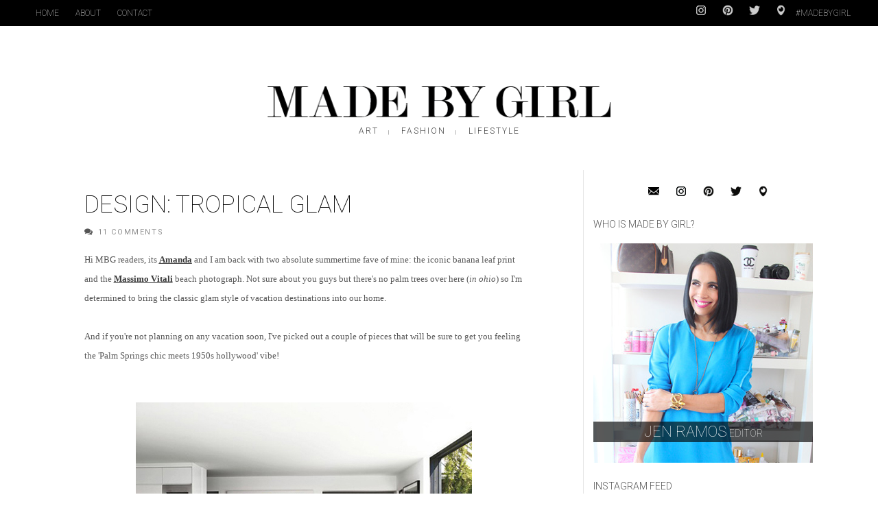

--- FILE ---
content_type: text/html; charset=UTF-8
request_url: https://madebygirl.blogspot.com/2013/05/design-tropical-glam.html
body_size: 173960
content:
<!DOCTYPE html>
<html dir='ltr' xmlns='http://www.w3.org/1999/xhtml' xmlns:b='http://www.google.com/2005/gml/b' xmlns:data='http://www.google.com/2005/gml/data' xmlns:expr='http://www.google.com/2005/gml/expr'>
<head>
<link href='https://www.blogger.com/static/v1/widgets/335934321-css_bundle_v2.css' rel='stylesheet' type='text/css'/>
<!--[if lt IE 9]> <script src="http://html5shiv.googlecode.com/svn/trunk/html5.js"> </script> <![endif]-->
<meta content='width=device-width,initial-scale=1,minimum-scale=1,maximum-scale=1' name='viewport'/>
<meta content='text/html;charset=UTF-8' http-equiv='Content-Type'/>
<meta content='IE=edge,chrome=1' http-equiv='X-UA-Compatible'/>
<meta content='text/html; charset=UTF-8' http-equiv='Content-Type'/>
<meta content='blogger' name='generator'/>
<link href='https://madebygirl.blogspot.com/favicon.ico' rel='icon' type='image/x-icon'/>
<link href='http://madebygirl.blogspot.com/2013/05/design-tropical-glam.html' rel='canonical'/>
<link rel="alternate" type="application/atom+xml" title="Made By Girl - Atom" href="https://madebygirl.blogspot.com/feeds/posts/default" />
<link rel="alternate" type="application/rss+xml" title="Made By Girl - RSS" href="https://madebygirl.blogspot.com/feeds/posts/default?alt=rss" />
<link rel="service.post" type="application/atom+xml" title="Made By Girl - Atom" href="https://www.blogger.com/feeds/3167493062012902048/posts/default" />

<link rel="alternate" type="application/atom+xml" title="Made By Girl - Atom" href="https://madebygirl.blogspot.com/feeds/7747982628315749818/comments/default" />
<!--Can't find substitution for tag [blog.ieCssRetrofitLinks]-->
<link href='https://blogger.googleusercontent.com/img/b/R29vZ2xl/AVvXsEgz4C1XT8k40JSp2lInSaYg8mSrG9dyKJUtd4rS-QEWr421GBB3_yB_8oY0UHI8iVIS6gW2OkikA6t_-gA5xoksj997JNRGp3T0CWoheLa86uNKpvdJneSLacbnp1NeFH3Tdvp9tu4rrTg/s1600/2.jpg' rel='image_src'/>
<meta content='http://madebygirl.blogspot.com/2013/05/design-tropical-glam.html' property='og:url'/>
<meta content='Design: Tropical Glam' property='og:title'/>
<meta content='A blog about Interior Design, Fashion, Food , Art &amp; lifestyle. 
I add a few personal DIY projects as well !' property='og:description'/>
<meta content='https://blogger.googleusercontent.com/img/b/R29vZ2xl/AVvXsEgz4C1XT8k40JSp2lInSaYg8mSrG9dyKJUtd4rS-QEWr421GBB3_yB_8oY0UHI8iVIS6gW2OkikA6t_-gA5xoksj997JNRGp3T0CWoheLa86uNKpvdJneSLacbnp1NeFH3Tdvp9tu4rrTg/w1200-h630-p-k-no-nu/2.jpg' property='og:image'/>
<title>
Design: Tropical Glam - Made By Girl
</title>
<!-- Description and Keywords (start) -->
<meta content='art, design, decor, fashion, city life, motherhood, faith, entrepreneurship, food' name='keywords'/>
<!-- Description and Keywords (end) -->
<meta content='Design: Tropical Glam' property='og:title'/>
<meta content='http://madebygirl.blogspot.com/2013/05/design-tropical-glam.html' property='og:url'/>
<meta content='article' property='og:type'/>
<meta content='https://blogger.googleusercontent.com/img/b/R29vZ2xl/AVvXsEgz4C1XT8k40JSp2lInSaYg8mSrG9dyKJUtd4rS-QEWr421GBB3_yB_8oY0UHI8iVIS6gW2OkikA6t_-gA5xoksj997JNRGp3T0CWoheLa86uNKpvdJneSLacbnp1NeFH3Tdvp9tu4rrTg/s1600/2.jpg' property='og:image'/>
<meta content='Made By Girl' property='og:site_name'/>
<meta content='summary_large_image' name='twitter:card'/>
<meta content='https://blogger.googleusercontent.com/img/b/R29vZ2xl/AVvXsEgz4C1XT8k40JSp2lInSaYg8mSrG9dyKJUtd4rS-QEWr421GBB3_yB_8oY0UHI8iVIS6gW2OkikA6t_-gA5xoksj997JNRGp3T0CWoheLa86uNKpvdJneSLacbnp1NeFH3Tdvp9tu4rrTg/s1600/2.jpg' name='twitter:image'/>
<meta content='@jenramos' name='twitter:creator'/>
<meta content='Made By Girl: Design: Tropical Glam' name='twitter:title'/>
<meta content='@jenramos' name='twitter:site'/>
<meta content='Made By Girl: Design: Tropical Glam' name='twitter:description'/>
<link href='//fonts.googleapis.com/css?family=Roboto:400,100,900,300,500,700' rel='stylesheet' type='text/css'/>
<link href='//maxcdn.bootstrapcdn.com/font-awesome/4.4.0/css/font-awesome.min.css' rel='stylesheet'/>
<style id='page-skin-1' type='text/css'><!--
/*
-----------------------------------------------
Blogger Template Style
Name:        Made By Girl
Author :     http://www.madebygirl.com
License:     None
Custom blog design by Mat Rosa
----------------------------------------------- */
/* Variable definitions
====================
<Variable name="maincolor" description="Main Color" type="color" default="#c32700"/>
*/
html,body,div,span,applet,object,iframe,h1,h2,h3,h4,h5,h6,p,blockquote,pre,a,abbr,acronym,address,big,cite,code,del,dfn,em,img,ins,kbd,q,s,samp,small,strike,strong,sub,sup,tt,var,b,u,i,center,dl,dt,dd,ol,ul,li,fieldset,form,label,legend,table,caption,tbody,tfoot,thead,tr,th,td,article,aside,canvas,details,embed,figure,figcaption,footer,header,hgroup,menu,nav,output,ruby,section,summary,time,mark,audio,video{margin:0;padding:0;border:0;font-size:100%;font:inherit;vertical-align:baseline;}
/* HTML5 display-role reset for older browsers */
article,aside,details,figcaption,figure,footer,header,hgroup,menu,nav,section{display:block;}body{line-height:1;display:block;}*{margin:0;padding:0;}html{display:block;}ol,ul{list-style:none;}blockquote,q{quotes:none;}blockquote:before,blockquote:after,q:before,q:after{content:&#39;&#39;;content:none;}table{border-collapse:collapse;border-spacing:0;}
/* FRAMEWORK */
a.quickedit img {width: 18px!important; height: 18px!important; padding: 0!important; border: 0!important;}
a.quickedit {background: transparent!important;}
.navbar,.post-feeds,.feed-links{display:none;}
.section,.widget{margin:0 0 0 0;padding:0 0 0 0;}
strong,b{font-weight:bold;}
cite,em,i{font-style:italic;}
a:link{color:#383838;text-decoration:underline;outline:none;transition:all 0.25s;-moz-transition:all 0.25s;-webkit-transition:all 0.25s;}
a:visited{color:#333333;}
a:hover{color:#c32700;}
h2.post-title a,
h2.post-title a:link,
h2.post-title a:visited,
h2.post-title a:hover,
#blog-pager a:link,
.menubar li a:link { text-decoration:none; }
a img{border:none;border-width:0;outline:none;}
abbr,acronym{}
sup,sub{vertical-align:baseline;position:relative;top:-.4em;font-size:86%;}
sub{top:.4em;}small{font-size:86%;}
kbd{font-size:80%;border:1px solid #999;padding:2px 5px;border-bottom-width:2px;border-radius:3px;}
mark{background-color:#ffce00;color:black;}
p,blockquote,pre,table,figure,hr,form,ol,ul,dl{margin:1.5em 0;}
hr{height:1px;border:none;background-color:#666;}
/* heading */
h1,h2,h3,h4,h5,h6{font-weight:bold;line-height:normal;margin:0 0 0.6em;}
h1{font-size:200%}
h2{font-size:180%}
h3{font-size:160%}
h4{font-size:140%}
h5{font-size:120%}
h6{font-size:100%}
/* list */
ol,ul,dl{margin:.5em 0em .5em 3em}
ol{list-style:decimal outside}
ul{list-style:disc outside}
li{margin:.5em 0}
dt{font-weight:bold}
dd{margin:0 0 .5em 2em}
/* form */
input,button,select,textarea{font:inherit;font-size:100%;line-height:normal;vertical-align:baseline;}
textarea{display:block;-webkit-box-sizing:border-box;-moz-box-sizing:border-box;box-sizing:border-box;}
/* code blockquote */
pre,code{font-family:&quot;Courier New&quot;,Courier,Monospace;color:inherit;}
pre{white-space:pre;word-wrap:normal;overflow:auto;}
.post-body blockquote {
background: url(https://blogger.googleusercontent.com/img/b/R29vZ2xl/AVvXsEiMvEGQ3_sedDjEgaC507vkDcYbX_OWKOYWC0rZ_tyL6khoCq1SU3ZGiZZB8ToM66I254g4PGjjGaeO8a0aGMKX1i4iQcn_Rx3QVkLeYaO9SmAwHOSOEwZZgldOG1Y5Ec9HkMTY95c3UgE9/s50/quote.png) no-repeat scroll left 18px transparent;
font-family: Monaco,Georgia,&quot;
font-size: 100%;
font-style: italic;
line-height: 22px;
margin: 20px 0 30px 20px;
min-height: 60px;
padding: 0 0 0 60px;
}
/* table */
.post-body table[border=&quot;1&quot;]
th, .post-body table[border=&quot;1&quot;]
td, .post-body table[border=&quot;1&quot;]
caption{border:1px solid;padding:.2em .5em;text-align:left;vertical-align:top;}
.post-body table.tr-caption-container {border:1px solid #e5e5e5;}
.post-body th{font-weight:bold;}
.post-body table[border=&quot;1&quot;] caption{border:none;font-style:italic;}
.post-body table{}
.post-body td, .post-body th{vertical-align:top;text-align:left;font-size:13px;padding:3px 5px;border:1px solid #e5e5e5;}
.post-body th{background:#f0f0f0;}
.post-body table.tr-caption-container td {border:none;padding:8px;}
.post-body table.tr-caption-container, .post-body table.tr-caption-container img, .post-body img {max-width:100%;height:auto;}
.post-body td.tr-caption {color:#666;font-size:80%;padding:0px 8px 8px !important;}
img {
max-width:100%;
height:auto;
border:0;
}
table {max-width:100%;}
.clear {clear:both;}
.clear:after {visibility:hidden;display:block;font-size:0;content:" ";clear:both;height:0;}
#header-inner {vertical-align:top;}
.byline { text-align:center;height:19px;vertical-align:top; }
.bylinepart { padding:3px 14px;text-decoration: none; color: #444; text-transform: uppercase; font-size: 12px; letter-spacing: 2px; font-weight: 300;
font-family: Roboto,sans-serif; }
.bylinesep { padding:5px 0px;text-decoration: none; color: #444; font-size: 8px; font-weight: 300;
font-family: Roboto,sans-serif; }
/*.comment-footer { display:none; }*/
.blogger-iframe-colorize.blogger-comment-from-post { height:425px;}
#comments .comment-author { padding-top:10px;border-top:solid 1px #eee;margin-top:10px; }
#comments .comment-author:first-child { border-top:none; }
#blog-pager { margin-top: 3em; }
body#layout #mywrapper{
width: 60%;
float: left;
}
body#layout #post-wrapper {
width: 100%;
float: left;
}
body#layout div#main {
width: 100%;
}
body#layout #header-wrapper {
min-height: 0px 30px;
margin-top: 70px;
}
body#layout div#category-one {
width: 48%;
float: left;
}
body#layout div#category-two {
width: 48%;
float: right;
}
body#layout .container {
width: 725px;
margin: 0 auto;
}
body#layout div#header-right {
width: 70%;
}
body#layout  #bottombar .left {
float: left;
width: 30%;
}
body#layout  #bottombar .center {
float: left;
width: 30%;
}
body#layout  #bottombar .right {
float: left;
width: 30%;
}
#lws_1 {
margin:10px auto 4px;
width:480px;
}
#linkwithin_text_1 {
font-size: 14px;
text-transform: uppercase;
font-family: Roboto, sans-serif;
}
body {
background: #fff;
margin: 0 0 0 0;
padding: 0 0 0 0;
color: #575757;
font-size:17px;
font-family: ModernMTPro-Extended,&#39;Times New Roman&#39;,serif;
text-align: left;
}
/* outer-wrapper */
#outer-wrapper {
overflow: hidden;
background: #fff;
background-size: auto;
position: relative;
max-width: 1200px;
margin: 0px auto;
padding: 0px 0px 0px;
}
/* NAVIGATION MENU */
.top-menu {
font-family: Roboto, sans-serif;
font-size: 12px;
font-weight:100;
margin: 0 auto;
height: 38px;
background: #000;
color: #fff;
padding: 0 40px;
}
.menubar {
list-style-type:none;
margin:0 0 0 0;
padding:0 0 0 0;
}
.menubar li {
display:block;
float:left;
line-height:38px;
margin:0 0 0 0;
padding:0 0 0 0;
}
.menubar li a {
color: #fff;
display: block;
padding: 0 12px;
font-size: 12px;
text-transform: uppercase;
font-family: Roboto, sans-serif;
font-weight:100;
}
.menubar li a:hover {
color:#ff5b4d;
}
.top-menu .menubar li a {
color: #fff;
display: block;
padding: 0 12px;
font-size: 12px;
text-transform: uppercase;
font-family: Roboto, sans-serif;
font-weight:100;
}
.top-menu .menubar li a:hover {
color:#ddd;
}
/* HEADER WRAPPER */
#header-wrapper {
margin:0 auto 40px;
padding: 0px 40px;
min-height: 160px;
}
.header {
text-align:center;
width:50%;
max-width:500px;
height: 100px;
margin: 0px auto;
}
.header h1.title,.header p.title {
font-family:Roboto;
font-weight:900;
font-size:40px;
margin:0 0 0 0;
text-transform:uppercase;
}
.titlewrapper h1 {
padding: 40px 0;
}
.header .description {
color:#555555;
}
.header a {
color:#333333;
}
.header a:hover {
color:#999;
}
.header img {
display:block;
padding: 40px 0px 6px;
}
.header-right {
float: right;
padding: 0;
margin: 30px 0px 0 0;
width: 72.8%;
max-width: 728px;
max-height: 90px;
}
.header-right img {
display:block;
}
#nav {
font-family: Roboto, sans-serif;
font-size:12px;
text-transform: uppercase;
height: 50px;
line-height: 50px;
padding: 0 40px;
}
.menubar2 {
display:none;
margin:0px auto;
*zoom: 1;
text-align:center;
}
.menubar2 a {
text-decoration: none;
color: #444;
text-transform: uppercase;
font-size: 12px;
letter-spacing: 2px;
font-weight: 300;
padding: 8px 16px;
font-family: Roboto, sans-serif;
border:solid 1px #fff;
}
.menubar2 a:hover {
border:solid 1px #aaa;
}
a.active {
}
i.fa.fa-home {
font-size: 25px;
padding: 12px 5px;
}
/* CONTENT WRAPPER */
#content-wrapper {
margin: 0 auto;
padding: 0px 40px;
word-wrap:break-word;
}
div#featured-posts-section {
max-height: 422px;
overflow: hidden;
margin-bottom: 20px;
}
.largebanner {
background:#fff;
border-right:1px solid #e5e5e5;
border-bottom:1px solid #e5e5e5;
border-left:1px solid #e5e5e5;
}
.largebanner .widget {
padding:15px 14px;
overflow:hidden;
}
.largebanner img, .largebanner iframe{
display:block;
max-width:100%;
border:none;
overflow:hidden;
}
/* POST WRAPPER */
#post-wrapper {
background:transparent;
float:left;
width:740px;
max-width:740px;
margin:10px 0 10px;
}
.post-container {
padding:0px 0px 0 0;
}
.breadcrumbs {display:none; font-size: 90%;height: 16px;margin-bottom: 10px;margin-top: 1px;overflow: hidden;padding: 5px;margin-left: -15px;}
.breadcrumbs > span {padding: 10px 5px 10px 10px;}
.breadcrumbs > span:last-child {background: none repeat scroll 0 0 transparent;color: #808080;}
.breadcrumbs a {color: #333333;}
.post {
background:#ffffff;
margin:0 0 15px;
padding:15px 0;
}
article.post,
.post-body {
line-height:1.6em;
max-width:640px;
margin-left:auto!important;
margin-right:auto!important;
}
.post-info .time-info {
display:none;
}
.timestamp-link,
.time-info a:link,
.time-info a:visited,
.post-info a:link,
.post-info a:visited,
li.car a:link,
li.car a:visited,
h3.entry-title a:link,
h3.entry-title a:visited,
h4 a:link,
h4 a:visited,
#header-inner a:link,
#header-inner a:visited {
text-decoration:none;
}
h2.post-title,
h1.post-title {
font-size: 26px;
text-transform: uppercase;
line-height: 1.5;
font-family: Roboto, sans-serif;
font-weight: 300;
}
h2.post-title a,
h1.post-title a,
h2.post-title,
h1.post-title {
color:#111;
margin-bottom:0px;
}
h2.post-title a:hover, h1.post-title a:hover {
color:#888;
}
abbr.published {
font-family: Roboto,sans-serif;
font-size: 11px;
text-transform: uppercase;
color: #909090;
margin-bottom:0.5em;
}
.img-thumbnail {
background:#fbfbfb;
position:relative;
/*float:left;
width:300px;
height:175px;
margin:0 15px 0 0;*/
}
.img-thumbnail img {
width:100%;
}
span.rollover {}
span.rollover:before {
content:"";
position: absolute;
width:24px;
height:24px;
margin:-12px;
top:50%;
left:50%;
}
span.rollover:hover {
opacity: .7;
-o-transition:all 1s;
-moz-transition:all 1s;
-webkit-transition:all 1s;
}
.post-info {
background: transparent;
margin: 0 0 12px;
color: #555;
font-size: 11px;
}
.post-info i {
font-size: 12px;
margin-right: 5px;
line-height: 13px;
}
.BlogArchive #ArchiveList ul.hierarchy li {
text-indent:0px;
}
.post-info a,
.hierarchy .archivedate a,
.hierarchy .archivedate .post-count {
display: inline-block;
color: #555;
font-family: Roboto,sans-serif;
font-size: 11px;
text-transform: uppercase;
letter-spacing: 1.6px;
color: #909090;
}
.author-info, .time-info, .comment-info, .label-info, .review-info {
margin-right:12px;
display:inline;
}
/* article .post-info, article .label-info { display:none; } */
a.readmorebox,
a.readmore {
display:inline-block;
margin:15px 0 0;
background-color:#ffffff;
border:1px solid #dddddd;
padding:0px 10px;
line-height:26px;
color:#333333;
font-size:11px;
font-weight:bold;
text-transform:uppercase;
}
a.readmorebox:hover,
a.readmore:hover  {
border:1px solid #aaaaaa;
}
a.readmorebox {
font-family:Roboto, sans-serif;
}
/* Page Navigation */
.pagenavi {
clear: both;
margin: 10px 0 10px;
text-align: center;
padding: 0px;
font-family: Roboto, sans-serif;
font-weight:300;
font-size:13px;
color:#333;
text-transform: uppercase;
}
.pagenavi span,.pagenavi a {
/*padding: 6px 20px 6px 15px;*/
padding:4px;
margin-right:3px;
display:inline-block;
font-family: Roboto, sans-serif;
font-weight:300;
font-size:13px;
color:#333;
float: left;
}
.pagenavi .current, .pagenavi .pages, .pagenavi a:hover {
color:#888;
}
.pagenavi .pages {
display:none;
}
/* SIDEBAR WRAPPER */
#sidebar-wrapper {
float: right;
width: 35%;
max-width: 335px;
margin: 32px auto 0;
}
.sidebar h2, .panel h2 {
font-family: Roboto, sans-serif;
margin: 0 0 20px;
position: relative;
text-transform: uppercase;
padding-left: 0;
padding-top: 6px;
font-size: 14px;
font-weight: 300;
overflow: hidden;
}
#sidebar1 h2 span,#sidebar h2 span{}
.sidebar h2 span {
padding-bottom: 11px;
padding: 0px;
}
#bottombar h2 span {
bottom: -2px;
padding: 6px;
}
.sidebar h2.title:before {
content: " ";
display: block;
width: 1000px;
position: absolute;
top: 50%;
}
.sidebar h2.title:after {
content: " ";
display: block;
width: 1000px;
position: absolute;
top: 50%;
}
.sidebar h2.title:before {    right: 100%;}
.sidebar h2.title:after {    left: 90%;}
.sidebar h2:after, .panel h2:after {
content: " ";
width:90px;
height: 0px;
position: absolute;
left: 0;
bottom: -2px;
}
.sidebar .widget {
margin:0 0 20px;
}
.sidebar ul, .sidebar ol {
list-style-type:none;
margin:0 0 0 0;
padding:0 0 0 0;
}
.sidebar li {
margin:5px 0;
padding:0 0 0 0;
}
/* Recent Post */
.recent-post-title {
margin:0 0 25px;
padding:0;
position:relative;
}
.recent-post-title h2 {
font-family: Roboto, sans-serif;
font-size: 20px; /*25px;*/
text-align: center;
margin: 10px 0 0px 0;
font-weight: 300;
}
#crosscol-wrapper .recent-post-title h2:before {
content: " ";
display: block;
width: 1000px;
position: absolute;
top: 50%;
border-top: 1px solid #999;
}
#crosscol-wrapper .recent-post-title h2:after {
content: " ";
display: block;
width: 1200px;
position: absolute;
top: 50%;
border-top: 1px solid #999;
}
#mywrapper .recent-post-title h2:before {
content: " ";
display: block;
width: 1000px;
position: absolute;
top: 50%;
border-top: 1px solid #999;
}
#mywrapper .recent-post-title h2:after {
content: " ";
display: block;
width: 1200px;
position: absolute;
top: 50%;
border-top: 1px solid #999;
}
.special-heading h2 {
font-family: Roboto, sans-serif;
font-size: 20px;
margin: 6px 0 25px 0;
}
.recent-post-title h2 a {
color:#474747;
padding: 0 10px;
}
.stylebox {
float:left;
width:50%;
margin:0 0;
}
.stylebox .widget {
padding:0 15px 15px 0;
}
.stylebox .widget-content {
background:#ffffff;
}
.stylebox ul {
list-style-type:none;
margin:0 0 0 0;
padding:0 0 0 0;
}
.stylebox1 {
float:left;
width:98%;
margin:0 0;
}
.stylebox1 .widget {
padding:0 0px 15px 0;
}
.stylebox1 .widget-content {
background:#fff;
}
.stylebox1  ul {
list-style-type:none;
margin:0 0 0 0;
padding:0 0 0 0;
}
/* Recent Post */
ul.xpose_thumbs {
margin:0 0 0 0;
}
ul.xpose_thumbs li {
font-size:12px;
min-height:68px;
margin:0 0 8px;
padding:0 0 8px;
border-bottom:1px dotted #e5e5e5;
}
ul.xpose_thumbs .xpose_thumb {
position:relative;
background:#fbfbfb;
margin:3px 0 10px 0;
width:100%;
height:50px;
padding-bottom:46%;
overflow:hidden;
}
ul.xpose_thumbs .xpose_thumb img {
height:auto;
width:100%;
}
ul.xpose_thumbs1 {
margin:0 0 0 0;
width:49%;
float:left;
}
ul.xpose_thumbs1 li {
font-size:12px;
min-height:68px;
margin:0 0 8px;
padding:0 0 8px;
border-bottom:1px dotted #e5e5e5;
}
ul.xpose_thumbs1 .xpose_thumb {
position:relative;
background:#fbfbfb;
margin:3px 0 10px 0;
width:100%;
height:62px;
padding-bottom:46%;
overflow:hidden;
}
ul.xpose_thumbs1 .xpose_thumb img {
height:auto;
width:100%;
}
ul.xpose_thumbs2 {
font-size:13px;
}
ul.xpose_thumbs2 li {
padding:0 0;
font-size:11px;
margin: 0 0 8px;
padding: 0 0 8px;
border-bottom:1px dotted #e5e5e5;
}
ul.xpose_thumbs2 .xpose_thumb2 {
background:#fbfbfb;
float:left;
margin:3px 8px 0 0;
height:110px;
width:110px;
}
ul.xpose_thumbs2 .xpose_thumb2 img {
height:110px;
width:110px;
}
span.xpose_title {
display:block;
margin:0 0 5px;
line-height:1.4em;
font-family: Roboto;
line-height: 24px;
letter-spacing: 0.5px;
font-style: normal;
font-size: 24px;
font-weight:400;
font: Roboto, sans-serif;
color: #434c51;
}
span.xpose_title2 {
font-size:18px;
}
span.rp_summary {
display:block;
margin:6px 0 6px;
color: #777;
font-family: Roboto,sans-serif;
font-size: 14px;
font-weight: 400;
}
span.xpose_meta {
background:transparent;
display:block;
font-size:12px;
color:#aaa;
margin-top: 17px;
}
span.xpose_meta a {
color:#aaa !important;
display:inline-block;
}
span.xpose_meta_date, span.xpose_meta_comment, span.xpose_meta_more  {
display:inline-block;
margin-right:8px;
}
span.xpose_meta_date:before {
content: "\f017";
font-family: FontAwesome;
font-style: normal;
font-weight: normal;
text-decoration: inherit;
padding-right:4px;
}
span.xpose_meta_comment:before  {
content: "\f086";
font-family: FontAwesome;
font-style: normal;
font-weight: normal;
text-decoration: inherit;
padding-right:4px;
}
span.xpose_meta_more:before {
content: "\f0a9";
font-family: FontAwesome;
font-style: normal;
font-weight: normal;
text-decoration: inherit;
padding-right:4px;
}
ul.xpose_thumbs2 li a:hover, ul.xpose_thumbs li a:hover {
color:#c32700;
}
ul.xpose_thumbs22 {
font-size:13px;
width:49%;
float:right;
}
ul.xpose_thumbs22 li {
padding:0 0;
font-size:11px;
margin: 0 0 8px;
padding: 0 0 8px;
border-bottom:1px dotted #e5e5e5;
}
ul.xpose_thumbs22 .xpose_thumb2 {
background:#fbfbfb;
float:left;
margin:3px 8px 0 0;
height:110px;
width:110px;
}
ul.xpose_thumbs22 .xpose_thumb2 img {
height:110px;
width:110px;
}
span.xpose_title {
display:block;
margin:0 0 5px;
line-height:1.4em;
font-family: Roboto;
line-height: 24px;
letter-spacing: 0.5px;
font-style: normal;
font-size: 24px;
font-weight:400;
font: Roboto, sans-serif;
color: #434c51;
}
span.xpose_title2 {
font-size:18px;
}
span.rp_summary {
display:block;
margin:6px 0 0;
color:#777;
}
span.xpose_meta {
background:transparent;
display:block;
font-size:12px;
color:#aaa;
margin-top: 17px;
}
span.xpose_meta a {
color:#aaa !important;
display:inline-block;
}
span.xpose_meta_date, span.xpose_meta_comment, span.xpose_meta_more  {
display:inline-block;
margin-right:8px;
}
span.xpose_meta_date:before {
content: "\f017";
font-family: FontAwesome;
font-style: normal;
font-weight: normal;
text-decoration: inherit;
padding-right:4px;
}
span.xpose_meta_comment:before  {
content: "\f086";
font-family: FontAwesome;
font-style: normal;
font-weight: normal;
text-decoration: inherit;
padding-right:4px;
}
span.xpose_meta_more:before {
content: "\f0a9";
font-family: FontAwesome;
font-style: normal;
font-weight: normal;
text-decoration: inherit;
padding-right:4px;
}
ul.xpose_thumbs22 li a:hover, ul.xpose_thumbs li a:hover {
color:#c32700;
}
/* BOTTOMBAR */
#bottombar {
overflow:hidden;
margin:0 auto;
padding:15px 28px;
color:#dddddd;
background-color: #161616;
}
#bottombar .left {
float:left;
width:34%;
}
#bottombar .center {
float:left;
width:34%;
}
#bottombar .right {
float:right;
width:32%;
}
#bottombar .left .widget, #bottombar .center .widget {
margin:0 15px 15px 0;
}
#bottombar .right .widget {
margin:0 0 15px 0;
}
#bottombar h2 {
font: normal bold 13px Arial, sans-serif;
margin: 15px 0 10px 0;
padding: 6px 0;
text-transform: uppercase;
position: relative;
color: #fff;
font-family: Roboto, Impact, sans-serif;
font-weight: normal;
font-size: 16px;
letter-spacing: 2.5px;
}
#bottombar ul, #bottombar ol {
list-style-type:none;
margin:0 0 0 0;
padding:0 0 0 0;
}
#bottombar li {
margin:5px 0;
padding:0 0 0 0;
}
#bottombar ul li:before {
color:#eeeeee !important;
}
#bottombar a {
color:#dddddd;
}
#bottombar a:hover {
color:#ffffff;
}
/* FOOTER */
#footer-wrapper {
background: #eee;
margin: 0 auto;
padding: 8px 20px;
overflow: hidden;
font-size: 14px;
font-family: Roboto, sans-serif;
font-weight:300;
}
.footer-left {
float:left;
margin:10px;
margin-top: 9px;
}
.footer-right {
display:none;
}
#footer-wrapper a {
}
#footer-wrapper a:hover {
}
/* CUSTOM WIDGET */
.widget ul {
line-height:1.4em;
}
/* Tab Menu */
.set, .panel {
margin: 0 0;
}
.tabs .panel {
padding:0 0;
}
.tabs-menu {
border-bottom:3px solid #E73138;
padding: 0 0;
margin:0 0;
}
.tabs-menu li {
font:normal bold 12px Arial, sans-serif;
display: inline-block;
*display: inline;
zoom: 1;
margin: 0 3px 0 0;
padding:10px;
background:#fff;
border:1px solid #e5e5e5;
border-bottom:none !important;
color:#333333;
cursor:pointer;
position:relative;
}
.tabs-menu .active-tab {
background:#E73138;
border:1px solid #E73138;
border-bottom:none !important;
color:#fff;
}
.tabs-content {
padding:10px 0;
}
.tabs-content .widget li {
float:none !important;
margin:5px 0;
}
.tabs-content .widget ul {
overflow:visible;
}
/* Custom CSS for Blogger Popular Post Widget */
.PopularPosts ul,
.PopularPosts li,
.PopularPosts li img,
.PopularPosts li a,
.PopularPosts li a img {
margin:0 0;
padding:0 0;
list-style:none;
border:none;
background:none;
outline:none;
}
.PopularPosts ul {
margin:.5em 0;
list-style:none;
color:black;
counter-reset:num;
}
.PopularPosts ul li img {
display:block;
margin:0 .5em 0 0;
width:85px;
height:85px;
float:left;
padding: 2px;
border: 1px solid lightGrey;
}
.PopularPosts ul li {
counter-increment:num;
position:relative;
}
.PopularPosts .item-title {
padding-bottom: .2em;
font-size: 16px;
font-weight: 700;
font-family: Roboto, sans-serif;
letter-spacing: 1px;
line-height: 1.5;
font-size: 14px;
text-transform: uppercase;
}
/* Set color and level */
.PopularPosts ul li {margin-right:1% !important}
.PopularPosts .item-thumbnail {
margin:0 0 0 0;
}
.PopularPosts .item-snippet {
font-size:11.5px;
color: #747474;
}
.profile-img{
display:inline;
opaciry:10;
margin:0 6px 3px 0;
}
/* back to top */
#back-to-top {
padding: 8px 10px;
color: #FFF;
height: 30px;
text-align: center;
cursor: pointer;
background-color: #333;
}
.back-to-top {
position:fixed !important;
position:absolute;
bottom:20px;
right:20px;
z-index:999;
}
#back-to-top:hover {
background-color: #f8674a;
}
/* ==== Related Post Widget Start ==== */
#related-posts h2 > span{
border-bottom: 2px solid #c32700;
bottom: -2px;
padding: 4px 10px;
}
#related-posts{
float:left;
width:100%;
margin-bottom:40px;
}
#related-posts h2{
border-bottom: 2px solid #eee;
padding: 4px 0;
font: normal normal 18px Roboto;
text-transform: uppercase;
font: normal bold 12px Arial, sans-serif;
text-align: left;
color: #474747;
margin-bottom: 5px;
display:none;
}
#related-posts a {
width: 230px;
text-decoration: none;
margin: 0 7px 7px 0;
float: left;
}
#related-posts #r-title {
width: 100%;
padding: 9px 0px 20px;
color: #fff;
height: 25px;
text-align: left;
margin: -61px 0px 0px 0px;
font-size: 15px;
line-height: 20px;
background: #111;
opacity: 0.7;
filter: alpha(opacity = 70);
}
#related-posts h8 {
padding-left: 14px;
display: inline-block;
}
#related-posts .related_img {
padding:0px;
width:100%;
max-width: 100%;
height:160px;
}
#related-posts .related_img:hover{
opacity:.7;
filter:alpha(opacity=70);
-moz-opacity:.7;
-khtml-opacity:.7;
}
/* share buttons */
.share-buttons-box {
height: 67px;
background: url(https://blogger.googleusercontent.com/img/b/R29vZ2xl/AVvXsEjfx43bxLdP0IgJAepnumU2OSpUOgPd1xfR1qJlOWBJkmpneWgs_gQyLGd2or20tXbfkZzncvMQwzLnqwdX_bJ8JymXyfGnv_jwSlie6SeybSQXKOxfg5HFtgjo8FwoFakj8Ee3V1EOQNoj/s1600/share.png) no-repeat 330px 10px;
margin:20px 0 15px;
overflow:hidden;
}
.share-buttons {
margin:0 0;
height:67px;
float:left;
}
.share-buttons .share {
float:left;
margin-right:10px;
display:inline-block;
}
/* error and search */
.status-msg-wrap {
font-size:120%;
font-weight:bold;
width:100%;
margin:20px auto;
}
.status-msg-body {
padding:20px 2%;
width:96%;
}
.status-msg-border {
border:1px solid #e5e5e5;
opacity:10;
width:auto;
}
.status-msg-bg {
background-color:#ffffff;
}
.status-msg-hidden {
padding:20px 2%;
}
#ArchiveList ul li:before {
content:"" !important;
padding-right:0px !important;
}
.socialmediaicons.headersm {
float:right;
line-height:38px;
vertical-align:middle;
}
#socialmediaicons, .socialmediaicons {
text-align:center;
}
#socialmediaicons a {
padding:5px;
margin:0px 5px;
}
.socialmediaicons a {
padding:5px 5px 0px;
margin:0px 5px;
}
#socialmediaicons a img, .socialmediaicons a img {
width:16px;
}
#socialmediaicons a:hover, .socialmediaicons a:hover {
opacity:1;
}
.socialmediaicons.headersm a {
opacity:0.8;
line-height:38px;
}
/* facebook comments */
.fb-comments{width: 100% !important;}
.fb-comments iframe[style]{width: 100% !important;}
.fb-like-box{width: 100% !important;}
.fb-like-box iframe[style]{width: 100% !important;}
.fb-comments span{width: 100% !important;}
.fb-comments iframe span[style]{width: 100% !important;}
.fb-like-box span{width: 100% !important;}
.fb-like-box iframe span[style]{width: 100% !important;}
.rich-snippet {
padding:10px;
margin:15px 0 0;
border:3px solid #eee;
font-size:12px;
}
/*-------sidebar----------------*/
.sidebar-narrow{margin:0}
#sidebar-narrow .widget{margin-bottom:30px;}
#sidebar-narrow{
float:right;
width:160px;
margin-right: 14px;
border-right: 1px solid #eaeaea;
border-left: 1px solid #eaeaea;
padding: 16px 10px 0 15px;}
div#main {
width: 98%;
margin-top: 15px;
}
div#mywrapper {
float: left;
width: 740px;
margin-top:10px;
padding-right: 30px;
border-right: 1px solid #e6e6e6;
}
#sidebartab {
margin-bottom: 15px;
margin-top: -20px;
}
.tab-widget-menu {
height: 46px;
margin: 0;
padding: 8px 0 0 2px;
}
#sidebartab .widget {
margin-bottom: 0;
padding-bottom: 0;
}
#sidebartab .h2title {
display: none;
}
#sidebartab .h2titlesmall {
display: none;
}
#sidebartab .widget-content {
box-shadow: none;
-moz-box-shadow: none;
-webkit-box-shadow: none;
border: 0;
}
.tab-widget-menu ul, .tab-widget-menu li {
list-style: none;
padding: 0;
margin: 0;
}
.tab-widget-menu li {
background: #333;
bottom: -2px;
color: #FFF;
cursor: pointer;
float: left;
height: 38px;
line-height: 38px;
margin: -2px 0px 0 0px;
padding: 0;
position: relative;
text-align: center;
width: 33.3%;
z-index: 2;
}
.tab-widget-menu li.selected {
background: #c32700;
border-width: 1px 1px 3px;
color: #FFF;
margin-top: -2px;
}
#sidebartab .h2title, #sidebartab h2 {
display: none;
}
#sidebartab .h2titlesmall, #sidebartab h2 {
display: none;
}
#sidebartab .widget-content img {
padding: 2px;
border: 1px solid lightGrey;
width: 80px;
height: 80px;
}
#sidebartab .popular-posts li {
background: none repeat scroll 0 0 transparent;
border-bottom: 1px solid #E9E9E9;
overflow: hidden;
padding: 10px 0;
}
.PopularPosts img:hover, #sidebartab .widget-content img:hover {}
#sidebarlab .sidebar li a:hover {
color: #fff;
background: #222;
}
.PopularPosts a {font-weight:bold;}
.tagcloud a {
background: #e4e4e4;
color: #888;
display: block;
float: left;
font-size: 14px!important;
line-height: 12px;
margin: 0 2px 2px 0;
padding: 12px 17px;
}
.tagcloud a:link {
color: #888;
}
.tagcloud a:hover {
background: #c32700;
color: #fff;
}
#bottombar {font-family: Roboto, sans-serif;}
.tagcloud1 a {
background: #2e2e2e;
color: #888;
display: block;
float: left;
font-size: 14px!important;
line-height: 12px;
margin: 0 2px 2px 0;
padding: 12px 17px;
background: #2a2a2a;
padding: 8px 11px;
float: left;
margin: 0 5px 5px 0;
line-height: 1;
}
.tagcloud1 a:link {
color: #888;
}
.tagcloud1 a:hover {
background: #c32700;
color: #fff;
}
.showpageArea a {
clear:both;
margin:-5px 0 10px;
text-align:center;
font-size:11px;
font-weight:bold;
text-transform:uppercase;
}
.showpageNum a {
padding:6px 10px;
margin-right:3px;
display:inline-block;
color:#333333;
background-color:#ffffff;
border: 1px solid #dddddd;
}
.showpageNum a:hover {
border: 1px solid #aaaaaa;
}
.showpagePoint {
padding:6px 10px;
margin-right:3px;
display:inline-block;
color:#333333;
background-color:#ffffff;
border: 1px solid #aaaaaa;
}
.showpageOf {
display:none;
}
.showpage a {
padding:6px 10px;
margin-right:3px;
display:inline-block;
color:#333333;
background-color:#ffffff;
border: 1px solid #dddddd;
}
.showpage a:hover {
border: 1px solid #aaaaaa;
}
.showpageNum a:link,.showpage a:link {
text-decoration:none;
color:#666;
}
.button {
text-align: center;
width: 100%;
margin: 10px 0;
padding: 0;
font-size: 12px;
font-weight: 400;
font-family: Roboto, sans-serif;
color: #fff;
margin-left: 0em !important;
}
.button ul {
margin: 0;
padding: 0;
}
.button li {
display: inline-block;
margin: 10px 0;
padding: 0;
}
#Attribution1 {
height:0px;
visibility:hidden;
display:none
}
.author-avatar img{
border:1px solid #ccc;
padding:4px;
background:#fff;
float:left;
margin:0 10px 5px 0;
border:50%;
box-shadow:0 0 3px 0 #b5b5b5;
-moz-box-shadow:0 0 3px 0 #b5b5b5;
-webkit-box-shadow:0 0 3px 0 #b5b5b5
}
#author-box h3 {
padding-bottom: 5px;
border-bottom: 4px solid #333;
font-size: 18px;
color:#222;
font-family: Roboto,arial,Georgia,serif;
}
.share-post {
font-size: 13px;
margin-top: 15px;
}
.share-post li {
float: left;
}
.share-post a {
display: block;
margin-right: 10px;
text-indent: -9999px;
margin-left: 12px;
background: url(https://blogger.googleusercontent.com/img/b/R29vZ2xl/AVvXsEijVJsKmmO4kSPGtnRvnSdxnWXsrsnurjHqp2fMzAxwou4aB_h6fC6Oy6AQmDn_QiUWMphpoBs3rVuuIvo4dP8S69K0ymNuNOsw9ZmPWdaQQcS8SKt8zDwglmWa7LsLGhoy61Io1a5_QVA/s1600/single-share.png) no-repeat;
-webkit-transition: opacity .2s;
-moz-transition: opacity .2s;
-o-transition: opacity .2s;
transition: opacity .2s;
}
.share-post a:hover {
opacity: .7;
}
.share-post .facebook a {
width: 7px;
}
.share-post .twitter a {
width: 18px;
background-position: -47px 0;
}
.share-post .google a {
width: 14px;
background-position: -105px 0;
}
.share-post .pinterest a {
width: 11px;
background-position: -159px 1px;
}
/*** Share Post Styling ***/
#share-post {
width: 100%;
overflow: hidden;
margin-top: 20px;
}
#share-post a {
display: block;
height: 32px;
line-height: 32px;
color: #fff;
float: left;
padding-right: 10px;
margin-right: 10px;
margin-bottom: 25px;
}
#share-post .facebook {
/*background-color: #436FC9;*/
}
#share-post .twitter {
/*background-color: #40BEF4;8?
}
#share-post .google {
/*background-color: #EC5F4A;*/
}
#share-post span {
display: block;
width: 32px;
height: 32px;
float: left;
margin-right: 10px;
background: url(https://blogger.googleusercontent.com/img/b/R29vZ2xl/AVvXsEijVJsKmmO4kSPGtnRvnSdxnWXsrsnurjHqp2fMzAxwou4aB_h6fC6Oy6AQmDn_QiUWMphpoBs3rVuuIvo4dP8S69K0ymNuNOsw9ZmPWdaQQcS8SKt8zDwglmWa7LsLGhoy61Io1a5_QVA/s1600/single-share.png) no-repeat;
}
#share-post .facebook span {
background-color: #3967C6;
}
#share-post .twitter span {
background-color: #26B5F2;
background-position: -72px 0;
}
#share-post .google span {
background-color: #E94D36;
background-position: -144px 0;
}
.container {
width: 1170px;
margin: 0 auto;
}
/* Search Box
----------------------------------------------- */
#searchformfix {
float:right;
overflow:hidden;
position:relative;
}
#searchform {
margin:6px 0 0;
padding:0;
}
#searchform fieldset {
padding:0;
border:none;
margin:0;
}
#FollowByEmail1 div.follow-by-email-inner form table tbody tr td.last-child { width:32%!important; }
#FollowByEmail1 div.follow-by-email-inner form table tbody tr td.first-child { width:228px!important; }
.CustomSearch table.gsc-search-box td.gsc-input { padding-right:0px;line-height:22px;vertical-align:top; }
.CustomSearch td.gsc-search-button { width:32%;line-height:22px;vertical-align:top; }
#searchform input[type="text"],
.CustomSearch input.gsc-input,
.FollowByEmail .follow-by-email-inner .follow-by-email-address {
background:#fff;
border:solid 1px #333;
outline:none;
padding:4px;
margin:0px;
width:216px;
color:#333;
font-family:Roboto, sans-serif;
font-size:16px;
font-weight:300;
}
#searchform input[type=submit],
.CustomSearch input.gsc-search-button,
.FollowByEmail .follow-by-email-inner input.follow-by-email-submit {
vertical-align:top;
background:#333;
cursor:pointer;
margin:0;
padding:0;
width:100%;
padding:4px 10px;
text-align:center;
color:#fff;
font-weight:400;
text-transform:uppercase;
border:solid 1px #333;
font-size:16px;
cursor:pointer;
float:left;
font-family:Roboto, sans-serif;
outline:none;
}
#searchform input[type=submit]:hover{
background-color:#888;
}
.selectnav {
display:none;
}
.kp-socials-widget ul {
margin: -20px -10px 0;
text-align: center;
}
.kp-socials-widget ul li {
margin: 20px 10px 0;
float: left;
list-style: none;
width: 140px;
height: 140px;
line-height: 140px;
font-size: 64px;
border-top: none;
}
.kp-socials-widget ul li:first-child {
margin: 20px 10px 0;
}
.kp-socials-widget ul li.rss-icon {
background-color: #e67e22;
}
.kp-socials-widget ul li.twitter-icon {
background-color: #28aae1;
}
.kp-socials-widget ul li.facebook-icon {
background-color: #3b5998;
}
.kp-socials-widget ul li.gplus-icon {
background-color: #df4c39;
}
.kp-socials-widget ul li a {
color: #fff;
}
#phonecases a {
}
#phonecases a img {
width:80px;
}
#presspage a img {
width:105px;
margin-right:1px;
}
div#act {
display: none;
}
#sidebar-narrow .list-label-widget-content li:before {
content: "\f013";
font-family: fontawesome;
margin-right: 5px;
}
#sidebar-narrow .list-label-widget-content li {
display: block;
padding: 0 0 8px 0;
position: relative;
}
#sidebar-narrow .list-label-widget-content li a {
color: #555555;
font-size: 13px;
font-weight: normal;
}
#sidebar-narrow .list-label-widget-content li a:first-child {
text-transform: capitalize;
}
#sidebar-narrow .list-label-widget-content li a:hover {
text-decoration: underline;
}
#sidebar-narrow .list-label-widget-content li span:last-child {
color: #949494;
font-size: 12px;
font-weight: bold;
position: absolute;
right: 0;
top: 0;
}
#sidebar-narrow .list-label-widget-content li:hover span:last-child {
text-decoration: underline;
}
.social-icons{float:left;}
.social-icons{margin:7px 0 0 10px;text-align:center;}
.social-icons a{display:inline-block;position:relative;overflow:hidden;line-height:0px;margin:1px;}.social-icons a i{width:24px;height:24px;line-height:24px;font-size:13px;}.social-icons.icon-32 a i{width:32px;height:32px;line-height:32px;font-size:18px;}.social-icons.icon-12 a i{width:18px;height:18px;line-height:18px;font-size:9px;}.social-icons.icon-12 a i.icon-home{padding:0;height:18px;font-size:15px;font-weight:normal;}
.social-icons a i{color:#FFF!important;display:inline-block;text-align:center;overflow:hidden;border-radius:100%;-webkit-transition:all ease-in-out 0.2s;-moz-transition:all ease-in-out 0.2s;-o-transition:all ease-in-out 0.2s;transition:all ease-in-out 0.2s;}.social-icons a i.icon-home{background:#4e5462;}.social-icons a i.fa-facebook{background:#507cbe;}.social-icons a i.fa-twitter{background:#65cdef;}.social-icons a i.social_icon-rss{background:#fbab5d;}.social-icons a i.fa-google{background:#ee8180;}.social-icons a i.fa fa-pinterest{background:#f16361;}.social-icons a i.social_icon-myspace{background:#2e9fdf;}.social-icons a i.fa fa-dribbble{background:#d97aa5;}.social-icons a i.social_icon-linkedin{background:#91c9db;}.social-icons a i.fa fa-evernote{background:#8ac979;}.social-icons a i.social_icon-flickr{background:#db97be;}.social-icons a i.fa fa-youtube{background:#f16361;}.social-icons a i.social_icon-skype{background:#38c3f2;}.social-icons a i.fa fa-digg{background:#4ea1d9;}.social-icons a i.social_icon-reddit{background:#7fc1d7;}.social-icons a i.fa fa-delicious{background:#5a91de;}.social-icons a i.fa-stumbleupon{background:#e36644;}.social-icons a i.fa fa-tumblr{background:#4e7da2;}.social-icons a i.fa-vimeo-square{background:#87d3e0;}.social-icons a i.fa fa-blogger{background:#fbc95d;}.social-icons a i.fa fa-wordpress{background:#dddcdc;}.social-icons a i.fa fa-yelp{background:#c64947;}.social-icons a i.social_icon-lastfm{background:#c35252;}.social-icons a i.social_icon-grooveshark{background:#2ab8ed;}.social-icons a i.social_icon-xing{background:#639d71;}.social-icons a i.social_icon-posterous{background:#e7c16f;}.social-icons a i.social_icon-deviantart{background:#95a595;}.social-icons a i.social_icon-openid{background:#fb915d;}.social-icons a i.social_icon-behance{background:#18ace3;}.social-icons a i.social_icon-instagram{background:#c8c5b3;}.social-icons a i.social_icon-paypal{background:#4ea1d9;}.social-icons a i.social_icon-spotify{background:#6fcb57;}.social-icons a i.social_icon-viadeo{background:#9ec7d5;}.social-icons a i.social_icon-googleplay{background:#ce5452;}.social-icons a i.social_icon-forrst{background:#64bb8d;}.social-icons a i.social_icon-vk{background:#568bb0;}.social-icons a i.social_icon-appstore{background:#cdcccb;}.social-icons a i.social_icon-amazon{background:#f0b22e;}.social-icons a i.fa-soundcloud{background:#f35839;}.social-icons a i:hover{background:#434347;}
a.tooldown{display:inline-block;}.tipsy{font-size:12px;position:absolute;padding:5px;z-index:100000;}.tipsy-inner{background-color:#232323;color:#FFF;max-width:200px;padding:0px 8px;text-align:center;border-radius:3px;}.tipsy-arrow{position:absolute;width:0;height:0;line-height:0;border:5px dashed #232323;}.tipsy-arrow-n{border-bottom-color:#232323;}.tipsy-arrow-s{border-top-color:#232323;}.tipsy-arrow-e{border-left-color:#232323;}.tipsy-arrow-w{border-right-color:#232323;}.tipsy-n .tipsy-arrow{top:0px;left:50%;margin-left:-5px;border-bottom-style:solid;border-top:none;border-left-color:transparent;border-right-color:transparent;}.tipsy-nw .tipsy-arrow{top:0;left:10px;border-bottom-style:solid;border-top:none;border-left-color:transparent;border-right-color:transparent;}.tipsy-ne .tipsy-arrow{top:0;right:10px;border-bottom-style:solid;border-top:none;border-left-color:transparent;border-right-color:transparent;}.tipsy-s .tipsy-arrow{bottom:0;left:50%;margin-left:-5px;border-top-style:solid;border-bottom:none;border-left-color:transparent;border-right-color:transparent;}.tipsy-sw .tipsy-arrow{bottom:0;left:10px;border-top-style:solid;border-bottom:none;border-left-color:transparent;border-right-color:transparent;}.tipsy-se .tipsy-arrow{bottom:0;right:10px;border-top-style:solid;border-bottom:none;border-left-color:transparent;border-right-color:transparent;}.tipsy-e .tipsy-arrow{right:0;top:50%;margin-top:-5px;border-left-style:solid;border-right:none;border-top-color:transparent;border-bottom-color:transparent;}.tipsy-w .tipsy-arrow{left:0;top:50%;margin-top:-5px;border-right-style:solid;border-left:none;border-top-color:transparent;border-bottom-color:transparent;cursor:help;}
div.conty {
width: 960px;
margin: 0 auto;
}
#beakingnews {
float: left;
height: 30px;
line-height: 28px;
overflow: hidden;
width: 67.2%;
}
#recentpostbreaking li a {
color:#fff;
font-family: Roboto,sans-serif;
font-size: 14px;
font-weight: 400;
line-height: 32px;
}
#recentpostbreaking li a:hover {
color:#333;
}
#beakingnews .tulisbreaking {
background:#333;
}
#beakingnews .tulisbreaking{
color:$(mainbgfontcol.background.color) !important;
}
#beakingnews .tulisbreaking {
color: #fff;
display: block;
float: left;
font-family: sans-serif;
font-weight: bold;
padding: 5px 10px;
position: absolute;
font-family: Roboto,sans-serif;
font-size: 14px;
font-weight: 400;
}
#recentpostbreaking {
float: left;
margin-left: 74px;
}
#recentpostbreaking ul,#recentpostbreaking li{list-style:none;margin:0;padding:2px  0 0}
#social-counter-widget{padding:0px!important;margin-bottom:20px!important;overflow:hidden;clear:both;display:block;position:relative;}#social-counter-widget ul.social-counter-widget{}#social-counter-widget ul.social-counter-widget,#social-counter-widget ul.social-counter-widget li{list-style:none!important;margin:0!important;padding:0!important;}#social-counter-widget ul.social-counter-widget li{display:inline-block;}#social-counter-widget ul.social-counter-widget li a{display:block;overflow:hidden;color:#282a2b;}#social-counter-widget ul.social-counter-widget li a i{margin:0 0 10px 0;}#social-counter-widget ul.social-counter-widget li a span{font-size:16px!important;font-family:inherit;line-height:22px!important;font-weight:normal!important;}#social-counter-widget ul.social-counter-widget li a small{color:#c1c1c1;}#social-counter-widget.style1-SC{background-color:#f9f9f9;border:1px #f0f0f0 solid;border-radius:3px;padding:10px 0px!important;}#social-counter-widget.style1-SC li{display:block;width:33%;overflow:hidden;float:left;}#social-counter-widget.style1-SC li a{display:inline-block;text-align:center;padding:10px 0px;overflow:hidden;}#social-counter-widget.style1-SC li a i,#social-counter-widget.style1-SC li a span,#social-counter-widget.style1-SC li a small{clear:both;display:block;}#social-counter-widget.style1-SC ul.social-counter-widget li a i{color:#FFF!important;display:inline-block!important;width:50px!important;height:50px!important;line-height:50px!important;vertical-align:middle;text-align:center;font-size:28px;overflow:hidden;border-radius:100px;-webkit-transition:all ease-in-out 0.2s;-moz-transition:all ease-in-out 0.2s;-o-transition:all ease-in-out 0.2s;transition:all ease-in-out 0.2s;}#social-counter-widget.style1-SC ul.social-counter-widget li.social-counter-rss a i.icon.social_icon-rss{background:#faa33d;}#social-counter-widget.style1-SC ul.social-counter-widget li.social-counter-twitter a i.icon.social_icon-twitter{background:#40bff5;}#social-counter-widget.style1-SC ul.social-counter-widget li.social-counter-facebook a i.icon.social_icon-facebook{background:#5d82d1;}#social-counter-widget.style1-SC ul.social-counter-widget li.social-counter-gplus a i.icon.social_icon-google{background:#eb5e4c;}#social-counter-widget.style1-SC ul.social-counter-widget li.social-counter-youtube a i.icon.social_icon-youtube{background:#ef4e41;}#social-counter-widget.style1-SC ul.social-counter-widget li.social-counter-vimo a i.icon.social_icon-vimeo{background:#35c6ea;}#social-counter-widget.style1-SC ul.social-counter-widget li.social-counter-soundcloud a i.icon.social_icon-soundcloud{background:#ff7e30;}#social-counter-widget.style1-SC ul.social-counter-widget li a:hover i.icon{background:#232323!important;}#social-counter-widget.style2-SC{padding:0;}#social-counter-widget.style2-SC ul.social-counter-widget li{display:block;width:100%;overflow:hidden;margin:0 0 3px 0!important;border-radius:2px;-webkit-transition:all ease-in-out 0.2s;-moz-transition:all ease-in-out 0.2s;-o-transition:all ease-in-out 0.2s;transition:all ease-in-out 0.2s;}#social-counter-widget.style2-SC li a{display:block;text-align:left;padding:5px;overflow:hidden;}#social-counter-widget.style2-SC ul.social-counter-widget li a i.icon,#social-counter-widget.style2-SC ul.social-counter-widget li a span,#social-counter-widget.style2-SC ul.social-counter-widget li a small{float:left;line-height:35px!important;}#social-counter-widget.style2-SC ul.social-counter-widget li a i.icon{font-size:18px;color:#FFF;margin:0 0 0 0!important;display:inline-block!important;width:35px!important;height:35px!important;text-align:center;font-size:17px;line-height:35px!important;font-weight:normal!important;overflow:hidden;border-radius:100px;}#social-counter-widget.style2-SC ul.social-counter-widget li a span{color:#FFF;padding:0 15px}#social-counter-widget.style2-SC ul.social-counter-widget li a small{color:#FFF;color:rgba(255,255,255,0.7);}#social-counter-widget.style2-SC ul.social-counter-widget li.social-counter-rss{background:#faa33d;}#social-counter-widget.style2-SC ul.social-counter-widget li.social-counter-twitter{background:#40bff5;}#social-counter-widget.style2-SC ul.social-counter-widget li.social-counter-facebook{background:#5d82d1;}#social-counter-widget.style2-SC ul.social-counter-widget li.social-counter-gplus{background:#eb5e4c;}#social-counter-widget.style2-SC ul.social-counter-widget li.social-counter-youtube{background:#ef4e41;}#social-counter-widget.style2-SC ul.social-counter-widget li.social-counter-vimo{background:#35c6ea;}#social-counter-widget.style2-SC ul.social-counter-widget li.social-counter-soundcloud{background:#ff7e30;}#social-counter-widget.style2-SC ul.social-counter-widget li:hover{background:#232323!important;}#social-counter-widget.style2-SC ul.social-counter-widget li:hover a small{color:#FFF!important;}#social-counter-widget.style3-SC{background-color:#FFF;border-radius:3px;padding:10px 0px!important;}#social-counter-widget.style3-SC ul.social-counter-widget li a span{font-size:13px!important;}#social-counter-widget.style3-SC li{display:block;width:24%;overflow:hidden;float:left;}#social-counter-widget.style3-SC li a{display:inline-block;text-align:center;padding:10px 0px;}#social-counter-widget.style3-SC li a i,#social-counter-widget.style3-SC li a span,#social-counter-widget.style3-SC li a small{clear:both;display:block;}#social-counter-widget.style3-SC ul.social-counter-widget li a i{color:#FFF!important;display:inline-block!important;width:35px!important;height:35px!important;text-align:center;font-size:17px;line-height:35px!important;overflow:hidden;border-radius:100px;-webkit-transition:all ease-in-out 0.2s;-moz-transition:all ease-in-out 0.2s;-o-transition:all ease-in-out 0.2s;transition:all ease-in-out 0.2s;}#social-counter-widget.style3-SC ul.social-counter-widget li.social-counter-rss a i.icon.social_icon-rss{background:#faa33d;}#social-counter-widget.style3-SC ul.social-counter-widget li.social-counter-twitter a i.icon.social_icon-twitter{background:#40bff5;}#social-counter-widget.style3-SC ul.social-counter-widget li.social-counter-facebook a i.icon.social_icon-facebook{background:#5d82d1;}#social-counter-widget.style3-SC ul.social-counter-widget li.social-counter-gplus a i.icon.social_icon-google{background:#eb5e4c;}#social-counter-widget.style3-SC ul.social-counter-widget li.social-counter-youtube a i.icon.social_icon-youtube{background:#ef4e41;}#social-counter-widget.style3-SC ul.social-counter-widget li.social-counter-vimo a i.icon.social_icon-vimeo{background:#35c6ea;}#social-counter-widget.style3-SC ul.social-counter-widget li.social-counter-soundcloud a i.icon.social_icon-soundcloud{background:#ff7e30;}#social-counter-widget.style3-SC ul.social-counter-widget li a:hover i.icon{background:#232323!important;}#social-counter-widget.style4-SC{padding:0;}#social-counter-widget.style4-SC ul.social-counter-widget li{display:block;clear:both;overflow:hidden;margin:1px 1px 5px 1px!important;border-radius:2px;background-color:#FFF;box-shadow:0 0 1px rgba(0,0,0,0.25);border:0 none!important;}#social-counter-widget.style4-SC ul.social-counter-widget li:last-child{}#social-counter-widget.style4-SC li a{display:block;text-align:left;padding:5px;overflow:hidden;color:#999!important;}#social-counter-widget.style4-SC ul.social-counter-widget li a span{font-size:14px!important;font-family:sans-serif;}#social-counter-widget.style4-SC ul.social-counter-widget li a i.icon,#social-counter-widget.style4-SC ul.social-counter-widget li a span,#social-counter-widget.style4-SC ul.social-counter-widget li a small{float:left;line-height:30px!important;}#social-counter-widget.style4-SC ul.social-counter-widget li a i.icon{color:#FFF;margin:0px!important;display:inline-block!important;width:30px!important;height:30px!important;text-align:center;font-size:17px;line-height:30px!important;overflow:hidden;border-radius:2px;-webkit-transition:all ease-in-out 0.2s;-moz-transition:all ease-in-out 0.2s;-o-transition:all ease-in-out 0.2s;transition:all ease-in-out 0.2s;}#social-counter-widget.style4-SC ul.social-counter-widget li a span{padding:0 4px 0 15px}.rtl #social-counter-widget.style4-SC ul.social-counter-widget li a span{padding:0 15px 0 4px}#social-counter-widget.style4-SC ul.social-counter-widget li.social-counter-rss a i.icon.social_icon-rss{background:#faa33d;}#social-counter-widget.style4-SC ul.social-counter-widget li.social-counter-twitter a i.icon.social_icon-twitter{background:#40bff5;}#social-counter-widget.style4-SC ul.social-counter-widget li.social-counter-facebook a i.icon.social_icon-facebook{background:#5d82d1;}#social-counter-widget.style4-SC ul.social-counter-widget li.social-counter-gpluscond='data:numPosts != 0' a i.icon.social_icon-google{background:#eb5e4c;}#social-counter-widget.style4-SC ul.social-counter-widget li.social-counter-youtube a i.icon.social_icon-youtube{background:#ef4e41;}#social-counter-widget.style4-SC ul.social-counter-widget li.social-counter-vimo a i.icon.social_icon-vimeo{background:#35c6ea;}#social-counter-widget.style4-SC ul.social-counter-widget li.social-counter-soundcloud a i.icon.social_icon-soundcloud{background:#ff7e30;}#social-counter-widget.style4-SC ul.social-counter-widget li a:hover i.icon{background:#999!important;}
*/
.container {
width: 1170px;
margin: 0 auto;
}
.blog-admin .icon-action, img.icon-action { display:none; }

--></style>
<style type='text/css'>


#content-wrapper {
		  background:none;}
		h2.post-title a, h1.post-title a, h2.post-title, h1.post-title {
		  color:#383838;
		  font-size:26px;
font-family: Roboto;
font-weight: 100;
font-style: normal;
color: #000000;
font-size: 35px;
margin-top: -15px;
		}
		.top-comment-widget-menu {
		  float: left;
		  margin: -15px 0 15px;
		  padding: 0;
		  width: 100%;
		  height: 40px;
		  background: #444444 url(https://blogger.googleusercontent.com/img/b/R29vZ2xl/AVvXsEhyeIQpZIHphEaPi1NTyD7czs8hWpnVPmQjNNUxQ4LpaR9C3qq-ehEgCyeSi8Q_fzdY3bVnCGXZmnctUL91vdbSs7k7pE9ffqlT68enukvowDlTOYiAGtEPH4XWeoEiArUgdvDdRV1_F4U/s1600/menu-bg2.png) repeat;
		}
		.top-comment {
		  float: left;
		  font-size: 14px;
		  list-style: none outside none;
		  text-transform: uppercase;
		  width: 45.333%;
		  margin: 1px;
		  padding: 10px 20px !important;
		  font-weight: normal;
		  color: #fff;
		  cursor: pointer;
		}
		#relpost_img_sum .news-text {
		  display: none;
		}
		.top-comment.selected {
		  cursor: pointer;
		  padding: 11px 20px !important;
		  margin: 0px 0 0 -16px;
		  color: #FFF;
		  background: #c32700;
		  -webkit-transition: all .2s ease-in-out;
		  -moz-transition: all .2s ease-in-out;
		  -o-transition: all .2s ease-in-out;
		  -ms-transition: all .2s ease-in-out;
		  transition: all .2s ease-in-out;
		}
		.top-comment.blogico:before {
		  content: "\f0d5";
		  font-family: fontawesome;
		  margin-right: 15px;
		}
		.top-comment.faceico:before {
		  content: "\f09a";
		  font-family: fontawesome;
		  margin-right: 15px;
		}
	  </style>
<style>
	  @media only screen and (max-width:1024px){
		#selectnav1 {
		  background: none repeat scroll 0 0 #333;
		  border: 1px solid #232323;
		  color: #FFF;
		  width: 475px;
		  margin: 8px auto;
		  float: none;
		}
		.selectnav {
		  display:block;
		  width:50%;
		  margin:0;
		  padding:7px;
		}
	  }
	  @media only screen and (max-width:768px){
		#selectnav1 {
			width: 80%;
		}
	  }

	</style>
<style>
	  /* MEDIA QUERY */

	  @media only screen and (max-width:1100px){

  div#mywrapper {
		  float: left;
		  width: 630px;
		}
		#carousel {
		  width: 710px;
		  overflow: hidden;
		}
		#post-wrapper {
		  width: 645px;
		  max-width: 645px;
		}

.featured-post .main-post {
	width: 64%;
	margin-right: 16px;
}

#sidebar-wrapper {
	float: right;
	width: 27%;
	max-width: 335px;
	margin: 32px auto 0;
}

.featured-post .secondary-post {
width: 33.3%;
margin-left: 2px;

}
#outer-wrapper {
		  max-width: 1000px;}

#category-one {

width: 695px;
}
#large-post {
		  width: 400px;}

}


	  @media only screen and (max-width:1024px){

#outer-wrapper {
max-width: 760px;
}
#header-wrapper {
min-height: 127px;      
}
.header-right {
width: 67.8%;
margin: 35px 0px 0px;
}
#nav {overflow: hidden;}
		#my-slider {
		  margin-left: 15px;
		}
		div#main {
		  width: auto;
		}
		div#mywrapper {
		  float: left;
		  width: 680px;
		  border: 0;
		}
		#carousel {
		  width: 680px!important;
		  overflow: hidden;
		}
	 #post-wrapper {
width: 680px;
max-width: 680px;
margin-left: 0;
}
#sidebar-wrapper {
	width: 680px;
	max-width: 680px;
	float: none;
	margin: 20px auto 0;
	clear: both;
}
		#searchformfix{display:block;}
		#menu-main {
		  display: none!important;
		}

#category-one {
width: 525px;
}

.small-posts {
		  width: 185px;}


.small-posts .post-thumb {
width: 185px;
height: 100px;
overflow: hidden;
}

#large-post {
width: 305px;
}
#category-two {
width: 200px;
float: right;
}

div#featured-posts-section {
		  max-height: 385px;}

.featured-post .main-post {
width: 64%;
}

.featured-post .secondary-post {
		  width: 33.3%;}

.featured-post .main-post img {
height: 380px;
}
.featured-post .secondary-post img {
height: 187px;
}
.featured-post .secondary-post h4 a {font-size: 17px!important;}

.img-thumbnail img {z-index: 1;}
.footer-left {
	float: left;
	margin: 9px 0 10px;
	color: #949494;
	width: 100%;
	text-align: center;
}    
}

	  @media only screen and (max-width:768px){
		#outer-wrapper {
		  padding:0;
		}

div#featured-posts-section {
display: none;
}
.socialmediaicons a {
	padding: 5px 5px 0px;
	margin: 0px;
}
.top-menu { padding:0px 4px; }
.menubar {
   /* list-style-type: none;
	margin: 0px;
	padding: 0px;
	text-align: center;*/
	float:left;
}
.menubar li {
	display: inline-block;
	float: none;
	line-height: 38px;
	margin: 0px;
	padding: 0px;
}

		#menu-main {
		  display: none;
		}
		#my-slider {
		  margin-left: -6px;
		}
		#searchformfix {
		  display: none;
		}
		#nav {margin:0}

#category-one {
display: none;
}
#category-two {
display: none;
}
#content-wrapper {
	background-color: none;
	margin: 0px auto;
	padding: 0;
	word-wrap: break-word;
	width: 620px;
}


		div.conty {
		  width: 401px;
		}
		ul.xpose_thumbs1{width:100%}
		ul.xpose_thumbs22{width:100%}
		ul.xpose_thumbs22 span.xpose_meta{line-height:51px}
#carousel {
	width: 620px !important;
	overflow: hidden;
}
		div#mywrapper {
		  float: ;
		  width: 620px;
		}
		#post-wrapper, #sidebar-wrapper {

		  width:620px;
		  max-width:620px;
		}
		.active {
		  display: block;
		}
		.post-body img {
		  max-width:90%;
		}
		.img-thumbnail {
	margin: 0px 10px 0px 0px;
	width: 240px;
}
		.stylebox .widget {
		  padding:0 0 10px 0;
		}
		#stylebox-1 .widget, #stylebox-3 .widget, #stylebox-5 .widget {
		  padding:0 5px 10px 0;
		}
		#stylebox-2 .widget, #stylebox-4 .widget, #stylebox-6 .widget {
		  padding:0 0 10px 5px;
		}
		.sidebar-container, .post-container {
		  padding:15px 0 0px;
		}
		.top-comment{width:41%}

	  }

@media only screen and (max-width:640px){
		#outer-wrapper {
		  padding:0;
		  width:98%;
		  margin:0px auto;
		  max-width:98%;
		}
		#menu-main {
		  display: none;
		}
		.top-comment{width:41%}
		#sidebar-narrow{display:none}

#category-one {
display: none;
}
#category-two {
display: none;
}
#carousel {display: none;}
#content-wrapper {
	margin: 0px auto;
	padding: 0px;
	word-wrap: break-word;
	width: 460px;
	background: none;
}
div#mywrapper {
	width: 460px;
	margin: 0 auto;
	float: none;
}
#post-wrapper {
	width: 460px;
	max-width: 460px;
}
#sidebar-wrapper {
	width: 460px;
	max-width: 460px;

}
.post {
background: #ffffff;
margin: 0 15px 0px 0px;
padding: 15px 0;
min-height: 350px;
}


	.header {
	float: none;
	width: 90%;
	max-width: 90%;
	height: 130px;
	margin: 0px auto;
}
#header-wrapper {
	min-height: auto;
}
.header-right {
	width: 80%;
	margin: 10px auto;
	float: none;
	clear: both;
}   
.img-thumbnail {
	width: 100%;
	/*margin: 0px 0px 10px 0px;
	height: 250px;
	overflow:hidden;*/
}
.img-thumbnail img {
	width: 100%;
}
		.sidebar-container, .post-container{
		  padding:10px 0 0px;
		}
		.largebanner .widget, #bottombar {
		  padding:10px;
		}
		.post, .breadcrumbs {
		  margin:0 0 10px;
		  padding:10px;
		}
		.pagenavi {
		  margin: 6px 0 10px;
		}
		.stylebox .widget-content {
		  padding:10px;
		}
	   #bottombar .left, #bottombar .center, #bottombar .right {
	float: none;
	width: 460px;
	margin: 0 auto;
}
		.top-comment{width:41%}
	  }
	  @media only screen and (max-width:480px){
		#outer-wrapper {
		  padding:0;
		  width:98%;
		  margin:0px 5px;
		  max-width:98%;
		}
		div.conty {
		  width: 256px;
		}
#content-wrapper {
	margin: 0px auto;
	padding: 0px;
	word-wrap: break-word;
	width: 94%;
	background: none;
}
div#mywrapper {
	width: 100%;
	margin: 0 auto;
	float: none;
}
#post-wrapper {
	width: 100%;
	max-width: 460px;
}
#sidebar-wrapper {
	width: 100%;
	max-width: 320px;

}
/*.socialmediaicons.headersm { float:left; margin:5px auto;color:#000; text-align:center; }*/

.post {
background: #ffffff;
margin: 0 15px 0px 0px;
padding: 15px 0;
min-height: 350px;
}
		#searchformfix {
		  display: none;
		}
		.top-comment{width:37%}
		.top-comment-widget-menu{height:58px}
		ul.xpose_thumbs1,ul.xpose_thumbs22{width:100%}
		#menu-main {
		  display: none;
		}
		#sidebar-narrow{display:none}

		#bottombar .left, #bottombar .center, #bottombar .right {
	float: none;
	width: 300px;
	margin: 0 auto;
}
		.post, .breadcrumbs {
		  margin:0 0 8px;
		  padding:8px;
		}
		.stylebox .widget-content,.stylebox1  .widget-content {
		  padding:8px;
		}
		h2.post-title, h1.post-title {
		  font-size:16px;
		}
	.img-thumbnail {
	width: 100%;
	/*margin: 0px 0px 10px;
	height: 180px;*/
}
		.img-thumbnail img {
	width: 100%;
	/*height: 180px;*/
}
		#stylebox-1 .widget, #stylebox-3 .widget,	#stylebox-2 .widget, #stylebox-4 .widget, #stylebox-5 .widget, #stylebox-6 .widget {
		  padding:0 0 8px 0;
		}
		.comments .comment-block, .comments .comments-content .inline-thread {
		  padding:10px !important;
		}
		.comment .comment-thread.inline-thread .comment {
		  margin: 0 0 0 0 !important;
		}
		.footer-left, .footer-right {

		  text-align:center;
		}
	  }

@media screen and (max-width:450px){
		.header-right {display: none;}
.menubar li a {
	color: #FFF;
	display: block;
	padding: 0px 4px;
}      
}
	  @media screen and (max-width:319px){
		#outer-wrapper {
		  padding:0;
		}
		.top-menu {height: 8px;}
		#header-wrapper {padding: 0;}
		#menu-main, .menubar {
		  display: none;
		}
		#sidebar-narrow{display:none}
		#content-wrapper {
	margin: 0px auto;
	padding: 0px;
	word-wrap: break-word;
	width: 220px;
	background: none;
}
div#mywrapper {
	width: 220px;
	margin: 0 auto;
	float: none;
}
#post-wrapper {
	width: 220px;
	max-width: 220px;
}
#sidebar-wrapper, #bottombar {
display: none;
}
.img-thumbnail, .img-thumbnail img {  
	/*height: 130px;*/
}
		.stylebox .widget-content,.stylebox1  .widget-content {
		  padding:6px;
		}

	  }
</style>
<style type='text/css'>
@media only screen and (max-width:1024px){
  .post-body img {max-width: 680px;} 
  #related-posts a {width: 219px;}    
}

@media only screen and (max-width:768px){
  .post-body img {
	max-width: 620px;
  } 
  #related-posts a {
	width: 199px;
  }
}

@media only screen and (max-width:640px){
  .post-body img {
	max-width: 440px;
  }  
  .breadcrumbs {display: none;}
  #related-posts a {
	width: 213px;
  }
}

@media only screen and (max-width:480px){
  .post-body {
	text-align: justify;
  }
  .post-body img {
	max-width: 280px;
  }  
  h1.post-title {font-size: 20px;}  
  #related-posts a {
	width: 100%;
  }    
}
@media only screen and (max-width:319px){
  h1.post-title {font-size: 18px;}  
  .post-body img {
	max-width: 200px;
  }
  #author-box {display: none;}      
}
/* COMMENT */
.comment-form {
  overflow:hidden;
}
.comments h3 {
  line-height:normal;
  text-transform:uppercase;
  color:#333;
  font-weight:bold;
  margin:0 0 20px 0;
  font-size:14px;
  padding:0 0 0 0;
}
h4#comment-post-message {
  display:none;
  margin:0 0 0 0;
}
.comments{
  clear:both;
  margin-top:10px;
  margin-bottom:0
}
.comments .comments-content{
  font-size:13px;
  margin-bottom:8px
}
.comments .comments-content .comment-thread ol{
  text-align:left;
  margin:13px 0;
  padding:0
}
.comments .avatar-image-container {
  background:#fff;
  border:1px solid #DDD;
  overflow:hidden;
}
.comments .comment-block{
  position:relative;
  background:#fff;
  padding:15px;
  margin-left:60px;
  border-left:3px solid #ddd;
  border-top:1px solid #DDD;
  border-right:1px solid #DDD;
  border-bottom:1px solid #DDD;
}
.comments .comment-block:before {
  content:"";
  width:0px;
  height:0px;
  position:absolute;
  right:100%;
  top:14px;
  border-width:10px;
  border-style:solid;
  border-color:transparent #DDD transparent transparent;
  display:block;
}
.comments .comments-content .comment-replies{
  margin:8px 0;
  margin-left:60px
}
.comments .comments-content .comment-thread:empty{
  display:none
}
.comments .comment-replybox-single {
  background:#f0f0f0;
  padding:0;
  margin:8px 0;
  margin-left:60px
}
.comments .comment-replybox-thread {
  background:#f0f0f0;
  margin:8px 0 0 0;
  padding:0;
}
.comments .comments-content .comment{
  margin-bottom:6px;
  padding:0
}
.comments .comments-content .comment:first-child {
  padding:0;
  margin:0
}
.comments .comments-content .comment:last-child {
  padding:0;
  margin:0
}
.comments .comment-thread.inline-thread .comment, .comments .comment-thread.inline-thread .comment:last-child {
  margin:0px 0px 5px 30%
}
.comment .comment-thread.inline-thread .comment:nth-child(6) {
  margin:0px 0px 5px 25%;
}
.comment .comment-thread.inline-thread .comment:nth-child(5) { 
  margin:0px 0px 5px 20%;
}
.comment .comment-thread.inline-thread .comment:nth-child(4) {
  margin:0px 0px 5px 15%;
}
.comment .comment-thread.inline-thread .comment:nth-child(3) {
  margin:0px 0px 5px 10%;
}
.comment .comment-thread.inline-thread .comment:nth-child(2) {
  margin:0px 0px 5px 5%;
}
.comment .comment-thread.inline-thread .comment:nth-child(1) {
  margin:0px 0px 5px 0;
}
.comments .comments-content .comment-thread{
  margin:0;
  padding:0
}
.comments .comments-content .inline-thread{
  background:#fff;
  border:1px solid #DDD;
  padding:15px;
  margin:0
}
.comments .comments-content .icon.blog-author {
  display:inline;
}
.comments .comments-content .icon.blog-author:after {
  content: "Admin";
  background: $(maincolor);
  color: #fff;
  font-size: 11px;
  padding: 2px 5px;
}
.comment-header {
  text-transform:uppercase;
  font-size:12px;
}
.comments .comments-content .datetime {
  margin-left: 6px;
}
.comments .comments-content .datetime a {
  color:#888;
}
.comments .comment .comment-actions a {
  display:inline-block;
  color:#333;
  font-weight:bold;
  font-size:10px;
  line-height:15px;
  margin:4px 8px 0 0;
}
.comments .continue a {
  color:#333;
  display:inline-block;
  font-size:10px;
}
.comments .comment .comment-actions a:hover, .comments .continue a:hover{
  text-decoration:underline;
}
.pesan-komentar {
}
.pesan-komentar p {
  line-height:normal;
  margin:0 0;
}
.pesan-komentar:before {
}
.fb-comments{width: 100% !important;}
.fb-comments iframe[style]{width: 100% !important;}
.fb-like-box{width: 100% !important;}
.fb-like-box iframe[style]{width: 100% !important;}
.fb-comments span{width: 100% !important;}
.fb-comments iframe span[style]{width: 100% !important;}
.fb-like-box span{width: 100% !important;}
.fb-like-box iframe span[style]{width: 100% !important;}
.fotleft{float:left}
.fotright{float:right;text-align:right;}
</style>
<!-- author image in post-->
<script style='text/javascript'>
	  //<![CDATA[
	  function authorshow(data) {
		for (var i = 0; i < 1; i++) {
		  var entry = data.feed.entry[i];
		  var avtr = entry.author[0].gd$image.src;
		  document.write('<img width="60" height="60" src="' + avtr + '"/>');
		}
	  }
	  //]]>
	</script>
<script src="//ajax.googleapis.com/ajax/libs/jquery/1/jquery.min.js"></script>
<script type='text/javascript'>
	  $(function() {
		$(".set-1").mtabs();                                
	  });
	</script>
<script>
	  //<![CDATA[
	  $(function(){
		$('.featured-post .col-post header h3.entry-title a, .featured-post .col-post header h4 a').each(function(){
		  var fptitle = $(this).html();
		  var fpsplit = fptitle.split(":");
		  if(fpsplit.length<2){
			$(this).html( fptitle );
		  }else{
			$(this).html( '<strong style="font-family:Roboto;font-weight:100;font-size:94%;">'+fpsplit[0]+'</strong>: '+fpsplit[1] );
		  }
		});
	  });
	//]]></script>
<script type='text/javascript'>
	  //<![CDATA[
	  window.selectnav=function(){return function(p,q){var a,h=function(b){var c;b||(b=window.event);b.target?c=b.target:b.srcElement&&(c=b.srcElement);3===c.nodeType&&(c=c.parentNode);c.value&&(window.location.href=c.value)},k=function(b){b=b.nodeName.toLowerCase();return"ul"===b||"ol"===b},l=function(b){for(var c=1;document.getElementById("selectnav"+c);c++){}return b?"selectnav"+c:"selectnav"+(c-1)},n=function(b){g++;var c=b.children.length,a="",d="",f=g-1;if(c){if(f){for(;f--;){d+=r}d+=" "}for(f=0;f<c;f++){var e=b.children[f].children[0];if("undefined"!==typeof e){var h=e.innerText||e.textContent,i="";j&&(i=-1!==e.className.search(j)||-1!==e.parentElement.className.search(j)?m:"");s&&!i&&(i=e.href===document.URL?m:"");a+='<option value="'+e.href+'" '+i+">"+d+h+"</option>";t&&(e=b.children[f].children[1])&&k(e)&&(a+=n(e))}}1===g&&o&&(a='<option value="">'+o+"</option>"+a);1===g&&(a='<select class="selectnav" id="'+l(!0)+'">'+a+"</select>");g--;return a}};if((a=document.getElementById(p))&&k(a)){document.documentElement.className+=" js";var d=q||{},j=d.activeclass||"active1",s="boolean"===typeof d.autoselect?d.autoselect:!0,t="boolean"===typeof d.nested?d.nested:!0,r=d.indent||"\u2192",o=d.label||"- Navigation -",g=0,m=" selected ";a.insertAdjacentHTML("afterend",n(a));a=document.getElementById(l());a.addEventListener&&a.addEventListener("change",h);a.attachEvent&&a.attachEvent("onchange",h)}}}();(jQuery);
	  //]]></script>
<!--Menu To Drop Down Started-->
<script type='text/javascript'>
	  //<![CDATA[
	  $(document).ready(function(){
		selectnav('menu-main', {
		  label: 'Select Here ',
		  nested: true,
		  autoselect: false,
		  indent: '-'
		});
	  });
	  //]]></script>
<script type='text/javascript'>
	  //<![CDATA[
	  var relatedTitles=new Array();var relatedTitlesNum=0;var relatedUrls=new Array();var thumburl=new Array();function related_results_labels_thumbs(json){for(var i=0;i<json.feed.entry.length;i++){var entry=json.feed.entry[i];relatedTitles[relatedTitlesNum]=entry.title.$t;try{thumburl[relatedTitlesNum]=entry.gform_foot.url}catch(error){s=entry.content.$t;a=s.indexOf("<img");b=s.indexOf("src=\"",a);c=s.indexOf("\"",b+5);d=s.substr(b+5,c-b-5);if((a!=-1)&&(b!=-1)&&(c!=-1)&&(d!="")){thumburl[relatedTitlesNum]=d}else thumburl[relatedTitlesNum]='https://blogger.googleusercontent.com/img/b/R29vZ2xl/AVvXsEhB3HJpTwo3sKCTJePVmX0OKU-PfXmXzr7-_heZFX6C35RlcTCV9JiW17wFtCC99gP5buZUmlQEcPfw42vcltHM4MpFjY7XiUkQXp86SqENb7jB1BYyiqiez5z8inm6LAp68i4KfQgbv3I/s1600/picture_not_available.png'}if(relatedTitles[relatedTitlesNum].length>35)relatedTitles[relatedTitlesNum]=relatedTitles[relatedTitlesNum].substring(0,35)+"...";for(var k=0;k<entry.link.length;k++){if(entry.link[k].rel=='alternate'){relatedUrls[relatedTitlesNum]=entry.link[k].href;relatedTitlesNum++}}}}function removeRelatedDuplicates_thumbs(){var tmp=new Array(0);var tmp2=new Array(0);var tmp3=new Array(0);for(var i=0;i<relatedUrls.length;i++){if(!contains_thumbs(tmp,relatedUrls[i])){tmp.length+=1;tmp[tmp.length-1]=relatedUrls[i];tmp2.length+=1;tmp3.length+=1;tmp2[tmp2.length-1]=relatedTitles[i];tmp3[tmp3.length-1]=thumburl[i]}}relatedTitles=tmp2;relatedUrls=tmp;thumburl=tmp3}function contains_thumbs(a,e){for(var j=0;j<a.length;j++)if(a[j]==e)return true;return false}function printRelatedLabels_thumbs(){for(var i=0;i<relatedUrls.length;i++){if((relatedUrls[i]==currentposturl)||(!(relatedTitles[i]))){relatedUrls.splice(i,1);relatedTitles.splice(i,1);thumburl.splice(i,1);i--}}var r=Math.floor((relatedTitles.length-1)*Math.random());var i=0;if(relatedTitles.length>0)document.write('<h1>'+relatedpoststitle+'</h1>');document.write('<div style="clear: both;"/>');while(i<relatedTitles.length&&i<20&&i<maxresults){document.write('<a ');if(i!=0)document.write('"');else document.write('');document.write(' href="'+relatedUrls[r]+'"><img class="related_img" src="'+thumburl[r]+'"/><br/><div id="r-title"><h8>'+relatedTitles[r]+'<h8></div></a>');if(r<relatedTitles.length-1){r++}else{r=0}i++}document.write('</div>');relatedUrls.splice(0,relatedUrls.length);thumburl.splice(0,thumburl.length);relatedTitles.splice(0,relatedTitles.length)}
	  //]]>
	</script>
<script>//<![CDATA[
imgr = new Array();
imgr[0] = "http://sites.google.com/site/fdblogsite/Home/nothumbnail.gif";
showRandomImg = true;
aBold = true;
summaryPost = 150; 
summaryTitle = 50; 
numposts1 = 10;

featured_numposts = '3';

function removeHtmlTag(strx, chop) {
	var s = strx.split("<");
	for (var i = 0; i < s.length; i++)
		if (s[i].indexOf(">") != -1) s[i] = s[i].substring(s[i].indexOf(">") + 1, s[i].length);
	s = s.join("");
	s = s.substring(0, chop - 1);
	return s
};

var _0x4f36=["\x31\x39\x20\x32\x30\x28\x76\x29\x7B\x6A\x3D\x31\x4C\x3F\x58\x2E\x31\x49\x28\x28\x4B\x2E\x6E\x2B\x31\x29\x2A\x58\x2E\x31\x4B\x28\x29\x29\x3A\x30\x3B\x6C\x3D\x31\x78\x20\x31\x42\x3B\x68\x28\x31\x35\x3C\x3D\x76\x2E\x46\x2E\x67\x2E\x6E\x29\x4D\x3D\x31\x35\x3B\x43\x20\x4D\x3D\x76\x2E\x46\x2E\x67\x2E\x6E\x3B\x42\x28\x66\x20\x69\x3D\x30\x3B\x69\x3C\x4D\x3B\x69\x2B\x2B\x29\x7B\x66\x20\x67\x3D\x76\x2E\x46\x2E\x67\x5B\x69\x5D\x3B\x66\x20\x55\x3D\x67\x2E\x31\x74\x5B\x30\x5D\x2E\x31\x76\x3B\x66\x20\x4E\x3D\x67\x2E\x75\x2E\x24\x74\x3B\x66\x20\x54\x3B\x66\x20\x71\x3B\x68\x28\x69\x3D\x3D\x76\x2E\x46\x2E\x67\x2E\x6E\x29\x77\x3B\x42\x28\x66\x20\x6B\x3D\x30\x3B\x6B\x3C\x67\x2E\x6F\x2E\x6E\x3B\x6B\x2B\x2B\x29\x68\x28\x67\x2E\x6F\x5B\x6B\x5D\x2E\x53\x3D\x3D\x22\x31\x41\x22\x29\x7B\x71\x3D\x67\x2E\x6F\x5B\x6B\x5D\x2E\x70\x3B\x77\x7D\x42\x28\x66\x20\x6B\x3D\x30\x3B\x6B\x3C\x67\x2E\x6F\x2E\x6E\x3B\x6B\x2B\x2B\x29\x68\x28\x67\x2E\x6F\x5B\x6B\x5D\x2E\x53\x3D\x3D\x22\x31\x43\x22\x26\x26\x67\x2E\x6F\x5B\x6B\x5D\x2E\x31\x45\x3D\x3D\x22\x31\x46\x2F\x31\x48\x22\x29\x7B\x54\x3D\x67\x2E\x6F\x5B\x6B\x5D\x2E\x75\x2E\x7A\x28\x22\x20\x22\x29\x5B\x30\x5D\x3B\x77\x7D\x68\x28\x22\x56\x22\x57\x20\x67\x29\x66\x20\x41\x3D\x67\x2E\x56\x2E\x24\x74\x3B\x43\x20\x68\x28\x22\x5A\x22\x57\x20\x67\x29\x66\x20\x41\x3D\x67\x2E\x5A\x2E\x24\x74\x3B\x43\x20\x66\x20\x41\x3D\x22\x22\x3B\x49\x3D\x67\x2E\x31\x77\x2E\x24\x74\x3B\x68\x28\x6A\x3E\x4B\x2E\x6E\x2D\x31\x29\x6A\x3D\x30\x3B\x6C\x5B\x69\x5D\x3D\x4B\x5B\x6A\x5D\x3B\x73\x3D\x41\x3B\x61\x3D\x73\x2E\x4C\x28\x22\x3C\x6C\x22\x29\x3B\x62\x3D\x73\x2E\x4C\x28\x27\x50\x3D\x22\x27\x2C\x61\x29\x3B\x63\x3D\x73\x2E\x4C\x28\x27\x22\x27\x2C\x62\x2B\x35\x29\x3B\x64\x3D\x73\x2E\x31\x4A\x28\x62\x2B\x35\x2C\x63\x2D\x62\x2D\x35\x29\x3B\x68\x28\x61\x21\x3D\x2D\x31\x26\x26\x28\x62\x21\x3D\x2D\x31\x26\x26\x28\x63\x21\x3D\x2D\x31\x26\x26\x64\x21\x3D\x22\x22\x29\x29\x29\x6C\x5B\x69\x5D\x3D\x64\x3B\x66\x20\x4A\x3D\x5B\x31\x2C\x32\x2C\x33\x2C\x34\x2C\x35\x2C\x36\x2C\x37\x2C\x38\x2C\x39\x2C\x31\x30\x2C\x31\x31\x2C\x31\x32\x5D\x3B\x66\x20\x51\x3D\x5B\x22\x31\x68\x22\x2C\x22\x31\x69\x22\x2C\x22\x31\x6A\x22\x2C\x22\x31\x6B\x22\x2C\x22\x31\x6C\x22\x2C\x22\x31\x6D\x22\x2C\x22\x31\x6E\x22\x2C\x22\x31\x6F\x22\x2C\x22\x31\x70\x22\x2C\x22\x31\x71\x22\x2C\x22\x31\x72\x22\x2C\x22\x31\x73\x22\x5D\x3B\x66\x20\x52\x3D\x49\x2E\x7A\x28\x22\x2D\x22\x29\x5B\x32\x5D\x2E\x31\x75\x28\x30\x2C\x32\x29\x3B\x66\x20\x6D\x3D\x49\x2E\x7A\x28\x22\x2D\x22\x29\x5B\x31\x5D\x3B\x66\x20\x79\x3D\x49\x2E\x7A\x28\x22\x2D\x22\x29\x5B\x30\x5D\x3B\x42\x28\x66\x20\x72\x3D\x30\x3B\x72\x3C\x4A\x2E\x6E\x3B\x72\x2B\x2B\x29\x68\x28\x31\x79\x28\x6D\x29\x3D\x3D\x4A\x5B\x72\x5D\x29\x7B\x6D\x3D\x51\x5B\x72\x5D\x3B\x77\x7D\x66\x20\x31\x7A\x3D\x52\x2B\x22\x20\x22\x2B\x6D\x2B\x22\x20\x22\x2B\x79\x3B\x68\x28\x69\x3D\x3D\x30\x29\x7B\x66\x20\x48\x3D\x27\x3C\x47\x20\x45\x3D\x22\x31\x44\x2D\x44\x20\x59\x2D\x44\x22\x3E\x3C\x61\x20\x70\x3D\x22\x27\x2B\x71\x2B\x27\x22\x3E\x3C\x6C\x20\x50\x3D\x22\x27\x2B\x6C\x5B\x69\x5D\x2B\x27\x22\x20\x31\x47\x3D\x22\x22\x3E\x3C\x2F\x6C\x3E\x3C\x2F\x61\x3E\x3C\x78\x3E\x3C\x31\x33\x3E\x27\x2B\x55\x2B\x27\x3C\x2F\x31\x33\x3E\x3C\x31\x34\x20\x45\x3D\x22\x67\x2D\x75\x22\x3E\x3C\x61\x20\x70\x3D\x22\x27\x2B\x71\x2B\x27\x22\x20\x75\x3D\x22\x22\x3E\x27\x2B\x4E\x2B\x22\x3C\x2F\x61\x3E\x3C\x2F\x31\x34\x3E\x3C\x2F\x78\x3E\x3C\x2F\x47\x3E\x22\x3B\x4F\x2E\x31\x36\x28\x48\x29\x7D\x43\x7B\x66\x20\x48\x3D\x27\x3C\x47\x20\x45\x3D\x22\x31\x4D\x2D\x44\x20\x59\x2D\x44\x22\x20\x31\x4E\x3D\x22\x31\x4F\x2D\x31\x50\x3A\x30\x22\x3E\x3C\x61\x20\x45\x3D\x22\x31\x51\x22\x20\x70\x3D\x22\x27\x2B\x71\x2B\x27\x22\x3E\x3C\x6C\x20\x50\x3D\x22\x27\x2B\x6C\x5B\x69\x5D\x2B\x27\x22\x20\x31\x52\x3D\x22\x31\x53\x22\x20\x31\x54\x3D\x22\x31\x55\x22\x3E\x3C\x2F\x6C\x3E\x3C\x2F\x61\x3E\x3C\x78\x3E\x3C\x31\x37\x3E\x3C\x61\x20\x70\x3D\x22\x27\x2B\x71\x2B\x27\x22\x3E\x27\x2B\x4E\x2B\x22\x3C\x2F\x61\x3E\x3C\x2F\x31\x37\x3E\x3C\x2F\x78\x3E\x3C\x2F\x47\x3E\x22\x3B\x4F\x2E\x31\x36\x28\x48\x29\x7D\x6A\x2B\x2B\x7D\x7D\x3B\x31\x38\x2E\x31\x56\x3D\x31\x39\x28\x29\x7B\x66\x20\x65\x3D\x4F\x2E\x31\x57\x28\x22\x31\x58\x22\x29\x3B\x68\x28\x65\x3D\x3D\x31\x59\x29\x7B\x31\x38\x2E\x31\x5A\x2E\x70\x3D\x22\x31\x61\x3A\x2F\x2F\x31\x62\x2E\x31\x63\x2E\x31\x64\x2F\x22\x7D\x65\x2E\x31\x65\x28\x22\x70\x22\x2C\x22\x31\x61\x3A\x2F\x2F\x31\x62\x2E\x31\x63\x2E\x31\x64\x2F\x22\x29\x3B\x65\x2E\x31\x65\x28\x22\x75\x22\x2C\x22\x20\x32\x31\x20\x31\x66\x22\x29\x3B\x65\x2E\x32\x32\x3D\x22\x31\x67\x20\x31\x66\x22\x7D","\x7C","\x73\x70\x6C\x69\x74","\x7C\x7C\x7C\x7C\x7C\x7C\x7C\x7C\x7C\x7C\x7C\x7C\x7C\x7C\x7C\x76\x61\x72\x7C\x65\x6E\x74\x72\x79\x7C\x69\x66\x7C\x7C\x7C\x7C\x69\x6D\x67\x7C\x7C\x6C\x65\x6E\x67\x74\x68\x7C\x6C\x69\x6E\x6B\x7C\x68\x72\x65\x66\x7C\x70\x6F\x73\x74\x75\x72\x6C\x7C\x75\x32\x7C\x7C\x7C\x74\x69\x74\x6C\x65\x7C\x6A\x73\x6F\x6E\x7C\x62\x72\x65\x61\x6B\x7C\x68\x65\x61\x64\x65\x72\x7C\x7C\x73\x70\x6C\x69\x74\x7C\x70\x6F\x73\x74\x63\x6F\x6E\x74\x65\x6E\x74\x7C\x66\x6F\x72\x7C\x65\x6C\x73\x65\x7C\x70\x6F\x73\x74\x7C\x63\x6C\x61\x73\x73\x7C\x66\x65\x65\x64\x7C\x64\x69\x76\x7C\x74\x72\x74\x64\x7C\x70\x6F\x73\x74\x64\x61\x74\x65\x7C\x6D\x6F\x6E\x74\x68\x7C\x69\x6D\x67\x72\x7C\x69\x6E\x64\x65\x78\x4F\x66\x7C\x6D\x61\x78\x70\x6F\x73\x74\x7C\x70\x6F\x73\x74\x74\x69\x74\x6C\x65\x7C\x64\x6F\x63\x75\x6D\x65\x6E\x74\x7C\x73\x72\x63\x7C\x6D\x6F\x6E\x74\x68\x32\x7C\x64\x61\x79\x7C\x72\x65\x6C\x7C\x70\x63\x6D\x7C\x74\x61\x67\x7C\x63\x6F\x6E\x74\x65\x6E\x74\x7C\x69\x6E\x7C\x4D\x61\x74\x68\x7C\x63\x6F\x6C\x7C\x73\x75\x6D\x6D\x61\x72\x79\x7C\x7C\x7C\x7C\x73\x70\x61\x6E\x7C\x68\x33\x7C\x6E\x75\x6D\x70\x6F\x73\x74\x73\x31\x7C\x77\x72\x69\x74\x65\x7C\x68\x34\x7C\x77\x69\x6E\x64\x6F\x77\x7C\x66\x75\x6E\x63\x74\x69\x6F\x6E\x7C\x68\x74\x74\x70\x7C\x77\x77\x77\x7C\x73\x6F\x72\x61\x74\x65\x6D\x70\x6C\x61\x74\x65\x73\x7C\x63\x6F\x6D\x7C\x73\x65\x74\x41\x74\x74\x72\x69\x62\x75\x74\x65\x7C\x54\x65\x6D\x70\x6C\x61\x74\x65\x73\x7C\x53\x6F\x72\x61\x7C\x4A\x61\x6E\x7C\x46\x65\x62\x7C\x4D\x61\x72\x7C\x41\x70\x72\x7C\x4D\x61\x79\x7C\x4A\x75\x6E\x7C\x4A\x75\x6C\x7C\x41\x75\x67\x7C\x53\x65\x70\x7C\x4F\x63\x74\x7C\x4E\x6F\x76\x7C\x44\x65\x63\x7C\x63\x61\x74\x65\x67\x6F\x72\x79\x7C\x73\x75\x62\x73\x74\x72\x69\x6E\x67\x7C\x74\x65\x72\x6D\x7C\x70\x75\x62\x6C\x69\x73\x68\x65\x64\x7C\x6E\x65\x77\x7C\x70\x61\x72\x73\x65\x49\x6E\x74\x7C\x64\x61\x79\x73\x74\x72\x7C\x61\x6C\x74\x65\x72\x6E\x61\x74\x65\x7C\x41\x72\x72\x61\x79\x7C\x72\x65\x70\x6C\x69\x65\x73\x7C\x6D\x61\x69\x6E\x7C\x74\x79\x70\x65\x7C\x74\x65\x78\x74\x7C\x61\x6C\x74\x7C\x68\x74\x6D\x6C\x7C\x66\x6C\x6F\x6F\x72\x7C\x73\x75\x62\x73\x74\x72\x7C\x72\x61\x6E\x64\x6F\x6D\x7C\x73\x68\x6F\x77\x52\x61\x6E\x64\x6F\x6D\x49\x6D\x67\x7C\x73\x65\x63\x6F\x6E\x64\x61\x72\x79\x7C\x73\x74\x79\x6C\x65\x7C\x6D\x61\x72\x67\x69\x6E\x7C\x72\x69\x67\x68\x74\x7C\x68\x6F\x76\x65\x72\x5F\x70\x6C\x61\x79\x5F\x73\x6D\x61\x6C\x6C\x7C\x68\x65\x69\x67\x68\x74\x7C\x32\x30\x30\x7C\x77\x69\x64\x74\x68\x7C\x34\x32\x30\x7C\x6F\x6E\x6C\x6F\x61\x64\x7C\x67\x65\x74\x45\x6C\x65\x6D\x65\x6E\x74\x42\x79\x49\x64\x7C\x6D\x79\x63\x6F\x6E\x74\x65\x6E\x74\x7C\x6E\x75\x6C\x6C\x7C\x6C\x6F\x63\x61\x74\x69\x6F\x6E\x7C\x73\x6C\x69\x64\x65\x72\x70\x6F\x73\x74\x73\x7C\x42\x6C\x6F\x67\x67\x65\x72\x7C\x69\x6E\x6E\x65\x72\x48\x54\x4D\x4C","","\x66\x72\x6F\x6D\x43\x68\x61\x72\x43\x6F\x64\x65","\x72\x65\x70\x6C\x61\x63\x65","\x5C\x77\x2B","\x5C\x62","\x67"];eval(function(_0x66c3x1,_0x66c3x2,_0x66c3x3,_0x66c3x4,_0x66c3x5,_0x66c3x6){_0x66c3x5=function(_0x66c3x3){return (_0x66c3x3<_0x66c3x2?_0x4f36[4]:_0x66c3x5(parseInt(_0x66c3x3/_0x66c3x2)))+((_0x66c3x3=_0x66c3x3%_0x66c3x2)>35?String[_0x4f36[5]](_0x66c3x3+29):_0x66c3x3.toString(36))};if(!_0x4f36[4][_0x4f36[6]](/^/,String)){while(_0x66c3x3--){_0x66c3x6[_0x66c3x5(_0x66c3x3)]=_0x66c3x4[_0x66c3x3]||_0x66c3x5(_0x66c3x3)};_0x66c3x4=[function(_0x66c3x5){return _0x66c3x6[_0x66c3x5]}];_0x66c3x5=function(){return _0x4f36[7]};_0x66c3x3=1;};while(_0x66c3x3--){if(_0x66c3x4[_0x66c3x3]){_0x66c3x1=_0x66c3x1[_0x4f36[6]]( new RegExp(_0x4f36[8]+_0x66c3x5(_0x66c3x3)+_0x4f36[8],_0x4f36[9]),_0x66c3x4[_0x66c3x3])}};return _0x66c3x1;}(_0x4f36[0],62,127,_0x4f36[3][_0x4f36[2]](_0x4f36[1]),0,{}));
//]]>
</script>
<script type='text/javascript'>
	  //<![CDATA[
	  /**
 * jCarouselLite - jQuery plugin to navigate images/any content in a carousel style widget.
 * @requires jQuery v1.2 or above
 *
 * http://gmarwaha.com/jquery/jcarousellite/
 *
 * Copyright (c) 2007 Ganeshji Marwaha (gmarwaha.com)
 * Dual licensed under the MIT and GPL licenses:
 * http://www.opensource.org/licenses/mit-license.php
 * http://www.gnu.org/licenses/gpl.html
 *
 * Version: 1.0.1
 * Note: Requires jquery 1.2 or above from version 1.0.1
 */
	  (function($) {                                          // Compliant with jquery.noConflict()
		$.fn.jCarouselLite = function(o) {
		  o = $.extend({
			btnPrev: null,
			btnNext: null,
			btnGo: null,
			mouseWheel: false,
			auto: null,
			speed: 200,
			easing: null,
			vertical: false,
			circular: true,
			visible: 4,
			start: 0,
			scroll: 1,
			beforeStart: null,
			afterEnd: null
		  }, o || {});
		  return this.each(function() {                           // Returns the element collection. Chainable.
			var running = false, animCss=o.vertical?"top":"left", sizeCss=o.vertical?"height":"width";
			var div = $(this), ul = $("ul", div), tLi = $("li", ul), tl = tLi.size(), v = o.visible;
			if(o.circular) {
			  ul.prepend(tLi.slice(tl-v-1+1).clone())
			  .append(tLi.slice(0,v).clone());
			  o.start += v;
			}
			var li = $("li", ul), itemLength = li.size(), curr = o.start;
			div.css("visibility", "visible");
			li.css({overflow: "hidden", float: o.vertical ? "none" : "left"});
			ul.css({margin: "0", padding: "0", position: "relative", "list-style-type": "none", "z-index": "1"});
			div.css({overflow: "hidden", position: "relative", "z-index": "2", left: "0px"});
			var liSize = o.vertical ? height(li) : width(li);   // Full li size(incl margin)-Used for animation
			var ulSize = liSize * itemLength;                   // size of full ul(total length, not just for the visible items)
			var divSize = liSize * v;                           // size of entire div(total length for just the visible items)
			li.css({width: li.width(), height: li.height()});
			ul.css(sizeCss, ulSize+"px").css(animCss, -(curr*liSize));
			div.css(sizeCss, divSize+"px");                     // Width of the DIV. length of visible images
			if(o.btnPrev)
			  $(o.btnPrev).click(function() {
				return go(curr-o.scroll);
			  });
			if(o.btnNext)
			  $(o.btnNext).click(function() {
				return go(curr+o.scroll);
			  });
			if(o.btnGo)
			  $.each(o.btnGo, function(i, val) {
				$(val).click(function() {
				  return go(o.circular ? o.visible+i : i);
				});
			  });
			if(o.mouseWheel && div.mousewheel)
			  div.mousewheel(function(e, d) {
				return d>0 ? go(curr-o.scroll) : go(curr+o.scroll);
			  });
			if(o.auto)
			  setInterval(function() {
				go(curr+o.scroll);
			  }, o.auto+o.speed);
			function vis() {
			  return li.slice(curr).slice(0,v);
			};
			function go(to) {
			  if(!running) {
				if(o.beforeStart)
				  o.beforeStart.call(this, vis());
				if(o.circular) {            // If circular we are in first or last, then goto the other end
				  if(to<=o.start-v-1) {           // If first, then goto last
					ul.css(animCss, -((itemLength-(v*2))*liSize)+"px");
					// If "scroll" > 1, then the "to" might not be equal to the condition; it can be lesser depending on the number of elements.
					curr = to==o.start-v-1 ? itemLength-(v*2)-1 : itemLength-(v*2)-o.scroll;
				  } else if(to>=itemLength-v+1) { // If last, then goto first
					ul.css(animCss, -( (v) * liSize ) + "px" );
					// If "scroll" > 1, then the "to" might not be equal to the condition; it can be greater depending on the number of elements.
					curr = to==itemLength-v+1 ? v+1 : v+o.scroll;
				  } else curr = to;
				} else {                    // If non-circular and to points to first or last, we just return.
				  if(to<0 || to>itemLength-v) return;
				  else curr = to;
				}                           // If neither overrides it, the curr will still be "to" and we can proceed.
				running = true;
				ul.animate(
				  animCss == "left" ? { left: -(curr*liSize) } : { top: -(curr*liSize) } , o.speed, o.easing,
				  function() {
					if(o.afterEnd)
					  o.afterEnd.call(this, vis());
					running = false;
				  }
				);
				// Disable buttons when the carousel reaches the last/first, and enable when not
				if(!o.circular) {
				  $(o.btnPrev + "," + o.btnNext).removeClass("disabled");
				  $( (curr-o.scroll<0 && o.btnPrev)
					||
					(curr+o.scroll > itemLength-v && o.btnNext)
					||
					[]
				   ).addClass("disabled");
				}
			  }
			  return false;
			};
		  });
		};
		function css(el, prop) {
		  return parseInt($.css(el[0], prop)) || 0;
		};
		function width(el) {
		  return  el[0].offsetWidth + css(el, 'marginLeft') + css(el, 'marginRight');
		};
		function height(el) {
		  return el[0].offsetHeight + css(el, 'marginTop') + css(el, 'marginBottom');
		};
	  })(jQuery);
	  //]]>
	</script>
<script type='text/javascript'>
	  //<![CDATA[
	  imgr=new Array();
	  imgr[0]="https://blogger.googleusercontent.com/img/b/R29vZ2xl/AVvXsEhB3HJpTwo3sKCTJePVmX0OKU-PfXmXzr7-_heZFX6C35RlcTCV9JiW17wFtCC99gP5buZUmlQEcPfw42vcltHM4MpFjY7XiUkQXp86SqENb7jB1BYyiqiez5z8inm6LAp68i4KfQgbv3I/s1600/picture_not_available.png";
	  showRandomImg=true;
	  aBold=true;
	  summaryPost=150;
	  summaryPost1=0;
	  summaryTitle=15;
	  numposts5=4;
	  function recentarticles1(json) {
		j = (showRandomImg) ? Math.floor((imgr.length+1)*Math.random()) : 0;
		img  = new Array();
		for (var i = 0; i < numposts5; i++) {
		  var entry = json.feed.entry[i];
		  var posttitle = entry.title.$t;
		  //var posttitle = 'Post '+entry.id.$t;
		  var pcm;
		  var posturl;
		  if (i == json.feed.entry.length) break;
		  for (var k = 0; k < entry.link.length; k++) {
			if (entry.link[k].rel == 'alternate') {
			  posturl = entry.link[k].href;
			  break;
			}
		  }
		  for (var k = 0; k < entry.link.length; k++) {
			if (entry.link[k].rel == 'replies' && entry.link[k].type == 'text/html') {
			  pcm = entry.link[k].title.split(" ")[0];
			  break;
			}
		  }
		  if ("content" in entry) {
			var postcontent = entry.content.$t;}
		  else
			if ("summary" in entry) {
			  var postcontent = entry.summary.$t;}
			else var postcontent = "";
		  postdate = entry.published.$t;
		  if(j>imgr.length-1) j=0;
		  img[i] = imgr[j];
		  s = postcontent	; a = s.indexOf("<img"); b = s.indexOf("src=\"",a); c = s.indexOf("\"",b+5); d = s.substr(b+5,c-b-5);
		  if((a!=-1)&&(b!=-1)&&(c!=-1)&&(d!="")) img[i] = d;
		  //cmtext = (text != 'no') ? '<i><font color="'+acolor+'">('+pcm+' '+text+')</font></i>' : '';
		  var month = [1,2,3,4,5,6,7,8,9,10,11,12];
		  var month2 = ["Jan","Feb","Mar","Apr","May","Jun","Jul","Aug","Sep","Oct","Nov","Dec"];
		  var day = postdate.split("-")[2].substring(0,2);
		  var m = postdate.split("-")[1];
		  var y = postdate.split("-")[0];
		  for(var u2=0;u2<month.length;u2++){
			if(parseInt(m)==month[u2]) {
			  m = month2[u2] ; break;
			}
		  }
		  var daystr = day+ ' ' + m + ' ' + y ;
		  var trtd = '<li class="car"><div class="thumbE"><a href="'+posturl+'"><img width="272" min-height="190" class="Thumbnail thumbnail carousel " src="'+img[i]+'"/></a></div><a class="slider_title" href="'+posturl+'">'+posttitle+'</a></li>';
		  document.write(trtd);
		  j++;
		}
	  }
	  //]]>
	</script>
<script type='text/javascript'>
	  /* SEE http://stackoverflow.com/questions/29325094/datapost-snippet-truncation-in-blogger */
	  //<![CDATA[
	  function stopIfFound(strx,token){
		var theLocation = strx.indexOf(token);
		if(theLocation!=-1){
		  strx = strx.substr(0,theLocation);
		}
		return strx;
	  }
	  function removeHtmlTag(strx, chop){
		strx = stopIfFound(strx,'<div class="pls-exclude-from-snippet">');
		if(strx.indexOf("<")!=-1){
		  var snippet = strx.split("<");
		  for(var i=0;i<snippet.length;i++){
			if(snippet[i].indexOf(">")!=-1){
			  snippet[i] =     snippet[i].substring(snippet[i].indexOf(">")+1,snippet[i].length);
			}
		  }
		  strx = snippet.join("");
		}
		chop = (chop < strx.length-1) ? chop : strx.length-2;
		while(strx.charAt(chop-1)!=' ' && strx.indexOf(' ',chop)!=-1) chop++;
		strx = strx.substring(0,chop-1);
		return strx+'...';
	  }
	  function createExcerpt(pID){
		var exlength = 400; //characters
		var div = document.getElementById(pID);
		var tmp = div.innerText;
		 tmp = tmp.substring(0,exlength);
		var summary = '<div class="snippets">' + tmp +  '...</div>';
		div.innerHTML = summary;
	  }
	  function createSnippet(pID){
		var div = document.getElementById(pID);
		var summ = snippet_count;
		var summary = '<div class="snippets">' + removeHtmlTag(div.innerHTML,summ) +  '</div>';
		div.innerHTML = summary;
	  }
	  //]]>
	  </script>
<link href='https://www.blogger.com/dyn-css/authorization.css?targetBlogID=3167493062012902048&amp;zx=e1e6c563-d77c-46ac-8dd6-c853bd2e2586' media='none' onload='if(media!=&#39;all&#39;)media=&#39;all&#39;' rel='stylesheet'/><noscript><link href='https://www.blogger.com/dyn-css/authorization.css?targetBlogID=3167493062012902048&amp;zx=e1e6c563-d77c-46ac-8dd6-c853bd2e2586' rel='stylesheet'/></noscript>
<meta name='google-adsense-platform-account' content='ca-host-pub-1556223355139109'/>
<meta name='google-adsense-platform-domain' content='blogspot.com'/>

<!-- data-ad-client=ca-pub-9711700683646300 -->

</head>
<body class='loading'>
<div id='fb-root'></div>
<script>
	  //<![CDATA[
	  window.fbAsyncInit = function() {
		FB.init({
		  appId : 'YOUR_APPLICATION_ID',
		  status : true, // check login status
		  cookie : true, // enable cookies to allow the server to access the session
		  xfbml : true // parse XFBML
		});
	  };
	  (function() {
		var e = document.createElement('script');
		e.src = document.location.protocol + '//connect.facebook.net/en_US/all.js';
		e.async = true;
		document.getElementById('fb-root').appendChild(e);
	  }());
	  //]]>
	</script>
<div class='navbar section' id='navbar'><div class='widget Navbar' data-version='1' id='Navbar1'><script type="text/javascript">
    function setAttributeOnload(object, attribute, val) {
      if(window.addEventListener) {
        window.addEventListener('load',
          function(){ object[attribute] = val; }, false);
      } else {
        window.attachEvent('onload', function(){ object[attribute] = val; });
      }
    }
  </script>
<div id="navbar-iframe-container"></div>
<script type="text/javascript" src="https://apis.google.com/js/platform.js"></script>
<script type="text/javascript">
      gapi.load("gapi.iframes:gapi.iframes.style.bubble", function() {
        if (gapi.iframes && gapi.iframes.getContext) {
          gapi.iframes.getContext().openChild({
              url: 'https://www.blogger.com/navbar/3167493062012902048?po\x3d7747982628315749818\x26origin\x3dhttps://madebygirl.blogspot.com',
              where: document.getElementById("navbar-iframe-container"),
              id: "navbar-iframe"
          });
        }
      });
    </script><script type="text/javascript">
(function() {
var script = document.createElement('script');
script.type = 'text/javascript';
script.src = '//pagead2.googlesyndication.com/pagead/js/google_top_exp.js';
var head = document.getElementsByTagName('head')[0];
if (head) {
head.appendChild(script);
}})();
</script>
</div></div>
<!-- outer-wrapper start -->
<div id='top-nav'>
<nav class='top-menu'>
<ul class='menubar'>
<li>
<a href='http://madebygirl.blogspot.com'>
				Home
			  </a>
</li>
<li>
<a href='/p/about-me.html'>
				About
			  </a>
</li>
<li>
<a href='/p/contact-me.html'>
				Contact
			  </a>
</li>
</ul>
<div class='socialmediaicons headersm'>
<a href='http://instagram.com/madebygirl'><img align='middle' src='https://blogger.googleusercontent.com/img/b/R29vZ2xl/AVvXsEj9WXfZprSyDv2SspjsBco17nWpsouQgvQS02tnyk9KTEw-14paBaT0-WGmZqNmvM1NkluoCGKEeShN9qCy6J1q3U4gfXORgg2WH__3LiHf9aXLf-nC5dvhUhBlR3QywwVQlVyY5pPQU-SJ/s1600/instagram-new-white.png'/></a>
<a href='http://pinterest.com/madebygirl'><img align='middle' src='https://blogger.googleusercontent.com/img/b/R29vZ2xl/AVvXsEh5FtfDeksmw_n4OVrY-VS4nnLtubU9MRdI-a-Og7J8O_ApiNqCbMmVThRXvZlLXKBuR6Pn8IaRTNma4RQkbALsHd_XgRq6-OqSS5WMelrfm2emjNrCq-8DQ6y1CeCLpXCSL3uJYIzDxZs/s1600-r/wPinterest.png'/></a>
<a href='https://twitter.com/jenramos'><img align='middle' src='https://blogger.googleusercontent.com/img/b/R29vZ2xl/AVvXsEiDTCJSn_-c3iaJOc28hUSqT5de_MgrWLgb_I_qCv77acwDPvc0oAlXXbv4zw9MwPOREhZcC4FRGwS4MezvCqu4-eXc_LINOhOEa3vCQKDvAts0paUf6ws_TK2-Eo4becfKh08ZWH-RM-U/s1600-r/wTwitter.png'/></a>
<a href='https://www.periscope.tv/jenramos'><img align='middle' src='https://blogger.googleusercontent.com/img/b/R29vZ2xl/AVvXsEjcWGaF9pJczByAyxMSp3jylPeQJt9wsc4PpTb-SPd4PXYv2paX6W_HvIKMcWavUA3PrGK4Ma4Y77K11D0OAJcSiP7jaErNcTOfnvw69Dm0uPbJGoHdwlJEuJwH_yRXIYO_kH6UXGj4EGw/s1600-r/wPeriscope.png'/></a>
			  #MADEBYGIRL
		  </div>
<!-- social media button end -->
</nav>
</div>
<div id='outer-wrapper'>
<div class='clear'></div>
<!-- header wrapper start -->
<header id='header-wrapper' itemscope='itemscope' itemtype='http://schema.org/WPHeader'>
<div class='header section section' id='header'><div class='widget Header' data-version='1' id='Header1'>
<div id='header-inner'>
<a href='https://madebygirl.blogspot.com/' itemprop='url' style='display: block'>
<img alt='Made By Girl' height='98px; ' id='Header1_headerimg' src='https://blogger.googleusercontent.com/img/b/R29vZ2xl/AVvXsEiuwvwhjJeTXNHBq-JhIAnpuLNXPaM1VmYuNWYliVCwGUw54pL8L-KC5IRIBAch9FW45ENYcSTpPRCH6YKyGiSLBP-BDwYwGR8gHFpXp3IwIGX0eWgRbxqnSchsP15U-bB-IdEhCCLwarpv/s1600-r/Made+By+Girl.LogoRev.2016.01.png' style='display: block' width='523px; '/><div class='byline'>
<span class='bylinepart'>Art</span><span class='bylinesep'>|</span>
<span class='bylinepart'>Fashion</span><span class='bylinesep'>|</span>
<span class='bylinepart'>Lifestyle</span>
</div>
</a>
</div>
</div></div>
<div class='header-right' id='header-right'>
<div class='ads no-items section' id='ads'></div>
</div>
</header>
<!-- header wrapper end -->
<div class='clear'></div>
<!-- secondary navigation menu end -->
<!-- content wrapper start -->
<nav id='nav' itemscope='itemscope' itemtype='http://schema.org/SiteNavigationElement' style='display:none;'>
<!-- secondary navigation menu start -->
<div class='nav menubar2' id='menu-main'>
<a href='/' itemprop='url'>
<span itemprop='name'>Home</span>
</a>
<a href='#'>
			  Art
			</a>
<a href='#'>
			  Style
			</a>
<a href='#'>
			  Life
			</a>
<a href='#'>
			  Shop
			</a>
<a href='#'>
			  Contact
			</a>
</div>
</nav>
<div class='clear'></div>
<div id='content-wrapper'>
<div class='clear'></div>
<div id='mywrapper'>
<!-- post wrapper start -->
<div id='post-wrapper'>
<div class='post-container'>
<div id='singlepage'>
<div class='main section' id='main'><div class='widget Blog' data-version='1' id='Blog1'>
<div class='breadcrumbs'>
<span itemscope='' itemtype='http://data-vocabulary.org/Breadcrumb'>
<a href='https://madebygirl.blogspot.com/' itemprop='url'>
<span itemprop='title'>
										Home
									  </span>
</a>
</span>
								  / 
								  
<span itemscope='' itemtype='http://data-vocabulary.org/Breadcrumb'>
<a href='https://madebygirl.blogspot.com/search/label/amanda%20dietz?&max-results=8' itemprop='url'>
<span itemprop='title'>
amanda dietz
</span>
</a>
</span>

									  / 
									
<span itemscope='' itemtype='http://data-vocabulary.org/Breadcrumb'>
<a href='https://madebygirl.blogspot.com/search/label/beach?&max-results=8' itemprop='url'>
<span itemprop='title'>
beach
</span>
</a>
</span>

									  / 
									
<span itemscope='' itemtype='http://data-vocabulary.org/Breadcrumb'>
<a href='https://madebygirl.blogspot.com/search/label/decor?&max-results=8' itemprop='url'>
<span itemprop='title'>
decor
</span>
</a>
</span>

									  / 
									
<span itemscope='' itemtype='http://data-vocabulary.org/Breadcrumb'>
<a href='https://madebygirl.blogspot.com/search/label/design?&max-results=8' itemprop='url'>
<span itemprop='title'>
design
</span>
</a>
</span>

									  / 
									
<span itemscope='' itemtype='http://data-vocabulary.org/Breadcrumb'>
<a href='https://madebygirl.blogspot.com/search/label/interior%20decor?&max-results=8' itemprop='url'>
<span itemprop='title'>
interior decor
</span>
</a>
</span>

									  / 
									
<span itemscope='' itemtype='http://data-vocabulary.org/Breadcrumb'>
<a href='https://madebygirl.blogspot.com/search/label/interior%20design?&max-results=8' itemprop='url'>
<span itemprop='title'>
interior design
</span>
</a>
</span>

									  / 
									
<span itemscope='' itemtype='http://data-vocabulary.org/Breadcrumb'>
<a href='https://madebygirl.blogspot.com/search/label/interiors?&max-results=8' itemprop='url'>
<span itemprop='title'>
interiors
</span>
</a>
</span>

									  / 
									
<span itemscope='' itemtype='http://data-vocabulary.org/Breadcrumb'>
<a href='https://madebygirl.blogspot.com/search/label/tropical?&max-results=8' itemprop='url'>
<span itemprop='title'>
tropical
</span>
</a>
</span>

								  / 
								  <span>
Design: Tropical Glam
</span>
</div>
<div class='blog-posts hfeed'>
<!--Can't find substitution for tag [defaultAdStart]-->

							  <div class="date-outer">
							

							  <div class="date-posts">
							
<div class='post-outer'>
<article class='post hentry' itemprop='blogPost' itemscope='itemscope' itemtype='http://schema.org/BlogPosting'>
<meta content='https://blogger.googleusercontent.com/img/b/R29vZ2xl/AVvXsEgz4C1XT8k40JSp2lInSaYg8mSrG9dyKJUtd4rS-QEWr421GBB3_yB_8oY0UHI8iVIS6gW2OkikA6t_-gA5xoksj997JNRGp3T0CWoheLa86uNKpvdJneSLacbnp1NeFH3Tdvp9tu4rrTg/s1600/2.jpg' itemprop='image'/>
<h1 class='post-title entry-title' itemprop='name headline'>
Design: Tropical Glam
</h1>
<a name='7747982628315749818'></a>
<div class='post-info'>
<meta content='http://madebygirl.blogspot.com/2013/05/design-tropical-glam.html' itemprop='url'/>
<span class='time-info'>
<a class='timestamp-link' href='https://madebygirl.blogspot.com/2013/05/design-tropical-glam.html' rel='bookmark' title='permanent link'>
<abbr class='published updated' itemprop='datePublished' title='2013-05-14T13:42:00-04:00'>
May 14, 2013
</abbr>
</a>
</span>
<span class='comment-info'>
<i class='fa fa-comments'></i>
<a href='https://madebygirl.blogspot.com/2013/05/design-tropical-glam.html#comment-form' onclick=''>
11
									  Comments 
									
</a>
</span>
<span class='label-info'>
<i class='fa fa-tags' style='display:none;'></i>
<a href='https://madebygirl.blogspot.com/search/label/amanda%20dietz' rel='tag' style='display:none;'>
amanda dietz
</a>
<a href='https://madebygirl.blogspot.com/search/label/beach' rel='tag' style='display:none;'>
beach
</a>
<a href='https://madebygirl.blogspot.com/search/label/decor' rel='tag' style='display:none;'>
decor
</a>
<a href='https://madebygirl.blogspot.com/search/label/design' rel='tag' style='display:none;'>
design
</a>
<a href='https://madebygirl.blogspot.com/search/label/interior%20decor' rel='tag' style='display:none;'>
interior decor
</a>
<a href='https://madebygirl.blogspot.com/search/label/interior%20design' rel='tag' style='display:none;'>
interior design
</a>
<a href='https://madebygirl.blogspot.com/search/label/interiors' rel='tag' style='display:none;'>
interiors
</a>
<a href='https://madebygirl.blogspot.com/search/label/tropical' rel='tag' style='display:none;'>
tropical
</a>
</span>
<span class='item-control blog-admin pid-279555297'>
<a href='https://www.blogger.com/post-edit.g?blogID=3167493062012902048&postID=7747982628315749818&from=pencil' title='Edit Post'>
<img alt="" class="icon-action" height="18" src="//img2.blogblog.com/img/icon18_edit_allbkg.gif" width="18">
<b style='color:#EE3322;'>
<i class='fa fa-pencil'></i>
							Edit
						  </b>
</a>
</span>
</div>
<div class='post-header'>
<div class='post-header-line-1'></div>
</div>
<div class='post-body entry-content' id='post-body-7747982628315749818' itemprop='description articleBody'>
<span style="font-family: inherit;"><span style="font-size: small;">Hi MBG readers, its <b><a href="http://lustluxelove.com/" target="_blank"><u>Amanda</u></a></b> and I am back with two absolute summertime fave of mine: the iconic banana leaf print and the <b><a href="http://www.massimovitali.com/" target="_blank">Massimo Vitali</a></b> beach photograph. Not sure about you guys but there's no palm trees over here (<i>in ohio</i>) so I'm determined to bring the classic glam style of vacation destinations into our home.</span></span><br />
<span style="font-family: inherit;"><span style="font-size: small;"><br /></span></span>
<span style="font-family: inherit;"><span style="font-size: small;">And if you're not planning on any vacation soon, I've picked out a couple of pieces that will be sure to get you feeling the 'Palm Springs chic meets 1950s hollywood' vibe!</span></span><br />
<span style="font-family: inherit;"><span style="font-size: small;"><br /></span></span>
<br />
<div class="separator" style="clear: both; text-align: center;">
<span style="font-family: inherit;"><span style="font-size: small;"><a href="https://blogger.googleusercontent.com/img/b/R29vZ2xl/AVvXsEgz4C1XT8k40JSp2lInSaYg8mSrG9dyKJUtd4rS-QEWr421GBB3_yB_8oY0UHI8iVIS6gW2OkikA6t_-gA5xoksj997JNRGp3T0CWoheLa86uNKpvdJneSLacbnp1NeFH3Tdvp9tu4rrTg/s1600/2.jpg" imageanchor="1" style="margin-left: 1em; margin-right: 1em;"><img border="0" src="https://blogger.googleusercontent.com/img/b/R29vZ2xl/AVvXsEgz4C1XT8k40JSp2lInSaYg8mSrG9dyKJUtd4rS-QEWr421GBB3_yB_8oY0UHI8iVIS6gW2OkikA6t_-gA5xoksj997JNRGp3T0CWoheLa86uNKpvdJneSLacbnp1NeFH3Tdvp9tu4rrTg/s1600/2.jpg" /></a></span></span></div>
<div class="" style="clear: both; text-align: center;">
<span style="font-family: inherit;"><span style="font-size: small;"><a href="http://www.elledecor.com/celebrity-style/courteney-coxs-private-retreat#slide-1" target="_blank">Elle Decor</a></span></span></div>
<div class="" style="clear: both; text-align: center;">
<span style="font-family: inherit;"><span style="font-size: small;"><br /></span></span></div>
<div class="separator" style="clear: both; text-align: center;">
<span style="font-family: inherit;"><span style="font-size: small;"><a href="https://blogger.googleusercontent.com/img/b/R29vZ2xl/AVvXsEiAV9OYLsYWuYfn53zu38KfVUO36BaM9pPCgn3UHHClylCW6_JJgLOIlkDk5vzm06TaLI-NumvlhnizJdTY0b5paqbcvaPwTV4EPiMXY2fNfSD6JmB0S71uotwiEd2qQ-EMhNd1nviaqIA/s1600/martinique-wallpaper.jpg" imageanchor="1" style="margin-left: 1em; margin-right: 1em;"><img border="0" src="https://blogger.googleusercontent.com/img/b/R29vZ2xl/AVvXsEiAV9OYLsYWuYfn53zu38KfVUO36BaM9pPCgn3UHHClylCW6_JJgLOIlkDk5vzm06TaLI-NumvlhnizJdTY0b5paqbcvaPwTV4EPiMXY2fNfSD6JmB0S71uotwiEd2qQ-EMhNd1nviaqIA/s1600/martinique-wallpaper.jpg" /></a></span></span></div>
<div class="separator" style="clear: both; text-align: center;">
<span style="font-family: inherit;"><span style="font-size: small;">Martinique Wallpaper |&nbsp;<a href="http://www.blisshomeanddesign.com/LIGHTING/Pendants/Notre-Monde-Faceted-Pendant-Light-Medium.html" target="_blank">World of Interiors</a>&nbsp;via <a href="http://theartofinteriors.wordpress.com/2013/01/11/rousseau-and-martinique-wallpaper/" target="_blank">Art of Interiors</a></span></span></div>
<div class="separator" style="clear: both; text-align: center;">
<span style="font-family: inherit;"><span style="font-size: small;"><br /></span></span></div>
<div class="separator" style="clear: both; text-align: center;">
<span style="font-family: inherit;"><span style="font-size: small;"><img border="0" src="https://blogger.googleusercontent.com/img/b/R29vZ2xl/AVvXsEhOJ8Xb7GBZGACrsvpuBXe7aBXuiXT0RKNnLISr6w_mt1OCbTva-07nM7EF8XB7RrhX0UBJFXlB8S1CpFMaRlG7cOh1Eib9_F-MnkS8q3i0GWwQelP7EJTOmh6d1aYDaaBviEwfzJ8WJ1U/s1600/tropical-glam.png" /></span></span></div>
<div class="separator" style="clear: both; text-align: center;">
<span style="font-family: inherit;"><span style="font-size: small;"><br /></span></span></div>
<div class="separator" style="clear: both; text-align: center;">
<span style="font-family: inherit;"><span style="font-size: small;"><br /></span></span></div>
<span style="font-family: inherit;"><span style="font-size: small;">1. <a href="http://www.jonathanadler.com/rio-wall-sconce/?cat=836&amp;initial=11668" target="_blank">Rio Wall Sconce</a></span></span><br />
<span style="font-family: inherit;"><span style="font-size: small;">2. <a href="http://www.blisshomeanddesign.com/LIGHTING/Pendants/Notre-Monde-Faceted-Pendant-Light-Medium.html" target="_blank">Faceted Pendant Light</a></span></span><br />
<span style="font-family: inherit;"><span style="font-size: small;">3.&nbsp;<a href="http://www.zarahome.com/webapp/wcs/stores/servlet/product/zarahomeus/-15/80279977/471019/1848714/Jacquard%2BForest%2BTowel" target="_blank">Jacquard Forest Towel</a></span></span><br />
<span style="font-family: inherit;"><span style="font-size: small;">4. <a href="http://www.zincdoor.com/p/Ebony-and-Gold-Leaf-Sunburst-Mirror__MI20070EB.aspx" target="_blank">Sunburst Mirror</a></span></span><br />
<span style="font-family: inherit;"><span style="font-size: small;">5. <a href="http://www.massimovitali.com/" target="_blank">Massimo Vitali Photograph</a></span></span><br />
<span style="font-family: inherit;"><span style="font-size: small;">6.&nbsp;<a href="http://www.ikea.com/us/en/catalog/products/10183179/#/40200337" target="_blank">Ikea Sofa</a>&nbsp;(Tullinge Gray Slipcover)</span></span><br />
<span style="font-family: inherit;"><span style="font-size: small;">7. <a href="http://blackroosterdecor.com/collections/accessories/products/palm-leaves-pillow" target="_blank">Palm Leaves Pillow</a></span></span><br />
<span style="font-family: inherit;"><span style="font-size: small;">8. <a href="http://bit.ly/10dKxsU" target="_blank">Threshold Toss Pillow</a></span></span><br />
<span style="font-family: inherit;"><span style="font-size: small;">9.&nbsp;<a href="http://bit.ly/Yu6ERl" target="_blank">Basketweave Metal Accent Table</a></span></span><br />
<span style="font-family: inherit;"><span style="font-size: small;">10. <a href="http://www.1stdibs.com/furniture/tables/bar-carts/charles-hollis-jones-stylized-bamboo-lucite-brass-bar-cart/id-f_435617/" target="_blank">Bamboo Lucite &amp; Brass Bar Cart</a></span></span><br />
<span style="font-family: inherit;"><span style="font-size: small;">11.&nbsp;<a href="http://www.zincdoor.com/p/Stud-Poof__EHFO6002C.aspx" target="_blank">Stud Poof</a></span></span><br />
<span style="font-family: inherit;"><span style="font-size: small;">12. <a href="http://www.rugstudio.com/safavieh-courtyard-cy6788-26-black---creme-area-rug.aspx" target="_blank">Safavieh Courtyard Area Rug</a></span></span><br />
<span style="font-family: inherit;"><span style="font-size: small;">13.&nbsp;<a href="http://bit.ly/15ahDlP" target="_blank">Jo Malone Osmanthus</a></span></span><br />
<span style="font-family: inherit;"><span style="font-size: small;"><br /></span></span>
<span style="font-family: inherit;"><span style="font-size: small;"><br /></span></span>
<span style="font-family: inherit;"><span style="font-size: small;">-post by amanda dietz</span></span><br />
<span style="font-family: inherit;"><span style="font-size: small;"><br /></span>
<span style="font-size: small;">&nbsp; </span></span>
<div style='clear: both;'></div>
<div id='share-post'>
<a class='facebook' href='https://www.facebook.com/login.php?next=https://madebygirl.blogspot.com/2013/05/design-tropical-glam.html&ret=login' rel='nofollow' target='_blank' title='Share to Facebook'>
<img src="//1.bp.blogspot.com/-uyGQgnd3QSw/VoiCVj4YvsI/AAAAAAAAaYE/5pEL2BE8T-8/s1600-r/1451808319_facebook-square-social-media.png">
</a>
<a class='twitter' href='https://twitter.com/intent/tweet?url=https://madebygirl.blogspot.com/2013/05/design-tropical-glam.html&text=Design: Tropical Glam&via=jenramos' rel='nofollow' target='_blank' title='Share to X'>
<img src="//2.bp.blogspot.com/-Jx94Ezc0VKQ/VoiCrnBlaaI/AAAAAAAAaYQ/A_l_PsdFfIA/s1600-r/1451808324_twitter-square-social-media.png">
</a>
<a class='google' href='https://plus.google.com/share?url=https://madebygirl.blogspot.com/2013/05/design-tropical-glam.html' onclick='javascript:window.open(this.href,   "", "menubar=no,toolbar=no,resizable=yes,scrollbars=yes,height=600,width=600");return false;' rel='nofollow' title='Share this on Google+'>
<img src="//3.bp.blogspot.com/-w-4TVzxRsoM/VoiCx24Br6I/AAAAAAAAaYc/aQe1sZeehkc/s1600-r/1451808344_google_plus-square-social-media.png">
</a>
<a href='https://www.pinterest.com/pin/create/button/?url=https://madebygirl.blogspot.com/2013/05/design-tropical-glam.html&description=Design: Tropical Glam&media=https://blogger.googleusercontent.com/img/b/R29vZ2xl/AVvXsEgz4C1XT8k40JSp2lInSaYg8mSrG9dyKJUtd4rS-QEWr421GBB3_yB_8oY0UHI8iVIS6gW2OkikA6t_-gA5xoksj997JNRGp3T0CWoheLa86uNKpvdJneSLacbnp1NeFH3Tdvp9tu4rrTg/s1600/2.jpg' id='ThePinterestLink' rel='nofollow'>
<img alt="Pinterest" src="//1.bp.blogspot.com/-s7DILqFHlkU/VsyXOkb0LDI/AAAAAAAAFIU/RHmiATXwgA8/s1600-r/pinterest-square-social-media-32.png">
</a>
</div>
<div style='clear: both;'></div>
</div>
</article>
<div id='top-comment'>
<div class='widget2' id='top-comment1'>
<div class='centerare1'>
<div class='comments' id='comments'>
<a name='comments'></a>
<div class='komhead'>
<h4>
11
comments
</h4>
<div class='stripe-line'></div>
</div>
<div class='comments-content'>
<script async='async' src='' type='text/javascript'></script>
<script type='text/javascript'>
					  (function() {
						var items = null;
						var msgs = null;
						var config = {};
						// <![CDATA[
						var cursor = null;
						if (items && items.length > 0) {
						  cursor = parseInt(items[items.length - 1].timestamp) + 1;
						}
						var bodyFromEntry = function(entry) {
						  if (entry.gd$extendedProperty) {
							for (var k in entry.gd$extendedProperty) {
							  if (entry.gd$extendedProperty[k].name == 'blogger.contentRemoved') {
								return '<span class="deleted-comment">' + entry.content.$t + '</span>';
							  }
							}
						  }
						  return entry.content.$t;
						}
						var parse = function(data) {
						  cursor = null;
						  var comments = [];
						  if (data && data.feed && data.feed.entry) {
							for (var i = 0, entry; entry = data.feed.entry[i]; i++) {
							  var comment = {};
							  // comment ID, parsed out of the original id format
							  var id = /blog-(\d+).post-(\d+)/.exec(entry.id.$t);
							  comment.id = id ? id[2] : null;
							  comment.body = bodyFromEntry(entry);
							  comment.timestamp = Date.parse(entry.published.$t) + '';
							  if (entry.author && entry.author.constructor === Array) {
								var auth = entry.author[0];
								if (auth) {
								  comment.author = {
									name: (auth.name ? auth.name.$t : undefined),
									profileUrl: (auth.uri ? auth.uri.$t : undefined),
									avatarUrl: (auth.gd$image ? auth.gd$image.src : undefined)
								  };
								}
							  }
							  if (entry.link) {
								if (entry.link[2]) {
								  comment.link = comment.permalink = entry.link[2].href;
								}
								if (entry.link[3]) {
								  var pid = /.*comments\/default\/(\d+)\?.*/.exec(entry.link[3].href);
								  if (pid && pid[1]) {
									comment.parentId = pid[1];
								  }
								}
							  }
							  comment.deleteclass = 'item-control blog-admin';
							  if (entry.gd$extendedProperty) {
								for (var k in entry.gd$extendedProperty) {
								  if (entry.gd$extendedProperty[k].name == 'blogger.itemClass') {
									comment.deleteclass += ' ' + entry.gd$extendedProperty[k].value;
								  } else if (entry.gd$extendedProperty[k].name == 'blogger.displayTime') {
									comment.displayTime = entry.gd$extendedProperty[k].value;
								  }
								}
							  }
							  comments.push(comment);
							}
						  }
						  return comments;
						};
						var paginator = function(callback) {
						  if (hasMore()) {
							var url = config.feed + '?alt=json&v=2&orderby=published&reverse=false&max-results=50';
							if (cursor) {
							  url += '&published-min=' + new Date(cursor).toISOString();
							}
							window.bloggercomments = function(data) {
							  var parsed = parse(data);
							  cursor = parsed.length < 50 ? null
							  : parseInt(parsed[parsed.length - 1].timestamp) + 1
							  callback(parsed);
							  window.bloggercomments = null;
							}
							url += '&callback=bloggercomments';
							var script = document.createElement('script');
							script.type = 'text/javascript';
							script.src = url;
							document.getElementsByTagName('head')[0].appendChild(script);
						  }
						};
						var hasMore = function() {
						  return !!cursor;
						};
						var getMeta = function(key, comment) {
						  if ('iswriter' == key) {
							var matches = !!comment.author
							&& comment.author.name == config.authorName
							&& comment.author.profileUrl == config.authorUrl;
							return matches ? 'true' : '';
						  } else if ('deletelink' == key) {
							return config.baseUri + '/delete-comment.g?blogID='
							+ config.blogId + '&postID=' + comment.id;
						  } else if ('deleteclass' == key) {
							return comment.deleteclass;
						  }
						  return '';
						};
						var replybox = null;
						var replyUrlParts = null;
						var replyParent = undefined;
						var onReply = function(commentId, domId) {
						  if (replybox == null) {
							// lazily cache replybox, and adjust to suit this style:
							replybox = document.getElementById('comment-editor');
							if (replybox != null) {
							  replybox.height = '250px';
							  replybox.style.display = 'block';
							  replyUrlParts = replybox.src.split('#');
							}
						  }
						  if (replybox && (commentId !== replyParent)) {
							document.getElementById(domId).insertBefore(replybox.parentNode, null);
							replybox.src = replyUrlParts[0]
							+ (commentId ? '&parentID=' + commentId : '')
							+ '#' + replyUrlParts[1];
							replyParent = commentId;
						  }
						};
						var hash = (window.location.hash || '#').substring(1);
						var startThread, targetComment;
						if (/^comment-form_/.test(hash)) {
						  startThread = hash.substring('comment-form_'.length);
						} else if (/^c[0-9]+$/.test(hash)) {
						  targetComment = hash.substring(1);
						}
						// Configure commenting API:
						var configJso = {
						  'maxDepth': config.maxThreadDepth
						};
						var provider = {
						  'id': config.postId,
						  'data': items,
						  'loadNext': paginator,
						  'hasMore': hasMore,
						  'getMeta': getMeta,
						  'onReply': onReply,
						  'rendered': true,
						  'initComment': targetComment,
						  'initReplyThread': startThread,
						  'config': configJso,
						  'messages': msgs
						};
						var render = function() {
						  if (window.goog && window.goog.comments) {
							var holder = document.getElementById('comment-holder');
							window.goog.comments.render(holder, provider);
						  }
						};
						// render now, or queue to render when library loads:
						if (window.goog && window.goog.comments) {
						  render();
						} else {
						  window.goog = window.goog || {};
						  window.goog.comments = window.goog.comments || {};
						  window.goog.comments.loadQueue = window.goog.comments.loadQueue || [];
						  window.goog.comments.loadQueue.push(render);
						}
					  })();
					  // ]]>
					</script>
<div id='comment-holder'>
<div class="comment-thread toplevel-thread"><ol id="top-ra"><li class="comment" id="c5010198194112704828"><div class="avatar-image-container"><img src="//www.blogger.com/img/blogger_logo_round_35.png" alt=""/></div><div class="comment-block"><div class="comment-header"><cite class="user"><a href="https://www.blogger.com/profile/02992184269654417977" rel="nofollow">Unknown</a></cite><span class="icon user "></span><span class="datetime secondary-text"><a rel="nofollow" href="https://madebygirl.blogspot.com/2013/05/design-tropical-glam.html?showComment=1368553916611#c5010198194112704828">May 14, 2013</a></span></div><p class="comment-content">I love this look. It will be perfect for my Lake Michigan dream home when I get to retire in 30-40 years ; )<br><br>glitterandgapske.blogspot.com</p><span class="comment-actions secondary-text"><a class="comment-reply" target="_self" data-comment-id="5010198194112704828">Reply</a><span class="item-control blog-admin blog-admin pid-1812461264"><a target="_self" href="https://www.blogger.com/comment/delete/3167493062012902048/5010198194112704828">Delete</a></span></span></div><div class="comment-replies"><div id="c5010198194112704828-rt" class="comment-thread inline-thread hidden"><span class="thread-toggle thread-expanded"><span class="thread-arrow"></span><span class="thread-count"><a target="_self">Replies</a></span></span><ol id="c5010198194112704828-ra" class="thread-chrome thread-expanded"><div></div><div id="c5010198194112704828-continue" class="continue"><a class="comment-reply" target="_self" data-comment-id="5010198194112704828">Reply</a></div></ol></div></div><div class="comment-replybox-single" id="c5010198194112704828-ce"></div></li><li class="comment" id="c40062594462822010"><div class="avatar-image-container"><img src="//blogger.googleusercontent.com/img/b/R29vZ2xl/AVvXsEjy8pfUweYTyopo7ZMZE1NySBCGJkqz3P7mpxAAIrmg49MsbzGNlo-l-Dn7DdDhnv1Ckfm-dM4ljlGWg9u-7icm4eANmLeaxG5o0wBNDBaAGe0x58J5sZ25uMeF8JQ1kko/s45-c/ccc-profile+sidebar.jpg" alt=""/></div><div class="comment-block"><div class="comment-header"><cite class="user"><a href="https://www.blogger.com/profile/08901033671529770569" rel="nofollow">Kate</a></cite><span class="icon user "></span><span class="datetime secondary-text"><a rel="nofollow" href="https://madebygirl.blogspot.com/2013/05/design-tropical-glam.html?showComment=1368561708378#c40062594462822010">May 14, 2013</a></span></div><p class="comment-content">Love that sunburst mirror and that rug! Beautiful.<br><br>Kate from <a href="http://cleartheway.wordpress.com" rel="nofollow">Clear the Way</a></p><span class="comment-actions secondary-text"><a class="comment-reply" target="_self" data-comment-id="40062594462822010">Reply</a><span class="item-control blog-admin blog-admin pid-1182487054"><a target="_self" href="https://www.blogger.com/comment/delete/3167493062012902048/40062594462822010">Delete</a></span></span></div><div class="comment-replies"><div id="c40062594462822010-rt" class="comment-thread inline-thread hidden"><span class="thread-toggle thread-expanded"><span class="thread-arrow"></span><span class="thread-count"><a target="_self">Replies</a></span></span><ol id="c40062594462822010-ra" class="thread-chrome thread-expanded"><div></div><div id="c40062594462822010-continue" class="continue"><a class="comment-reply" target="_self" data-comment-id="40062594462822010">Reply</a></div></ol></div></div><div class="comment-replybox-single" id="c40062594462822010-ce"></div></li><li class="comment" id="c4754750026996025591"><div class="avatar-image-container"><img src="//1.bp.blogspot.com/-aVO3LTZE5_c/ZhbzQp_24rI/AAAAAAAAJK0/9ekAuR42tb83Tk2eFD0u3xMKlYrNWzc2ACK4BGAYYCw/s35/LISA%252520LYNN%252520%25288%2529.png" alt=""/></div><div class="comment-block"><div class="comment-header"><cite class="user"><a href="https://www.blogger.com/profile/02763467743427265998" rel="nofollow">Mostly Lisa</a></cite><span class="icon user "></span><span class="datetime secondary-text"><a rel="nofollow" href="https://madebygirl.blogspot.com/2013/05/design-tropical-glam.html?showComment=1368564432385#c4754750026996025591">May 14, 2013</a></span></div><p class="comment-content">I love that wallpaper! Would not mind living in a house like that. Maybe with that couch!<br><br>Always,<br>Mostly Lisa</p><span class="comment-actions secondary-text"><a class="comment-reply" target="_self" data-comment-id="4754750026996025591">Reply</a><span class="item-control blog-admin blog-admin pid-421749993"><a target="_self" href="https://www.blogger.com/comment/delete/3167493062012902048/4754750026996025591">Delete</a></span></span></div><div class="comment-replies"><div id="c4754750026996025591-rt" class="comment-thread inline-thread hidden"><span class="thread-toggle thread-expanded"><span class="thread-arrow"></span><span class="thread-count"><a target="_self">Replies</a></span></span><ol id="c4754750026996025591-ra" class="thread-chrome thread-expanded"><div></div><div id="c4754750026996025591-continue" class="continue"><a class="comment-reply" target="_self" data-comment-id="4754750026996025591">Reply</a></div></ol></div></div><div class="comment-replybox-single" id="c4754750026996025591-ce"></div></li><li class="comment" id="c4172698124144972357"><div class="avatar-image-container"><img src="//blogger.googleusercontent.com/img/b/R29vZ2xl/AVvXsEgSHkH9EaajtE1IrLLzx56woRed8VMm5QYwF8riiks88xESfV7wsLibPZv5UFpHVxNCCQTv_nWDr_1ekEH-hqJXDsyIf1ZMlsLhTF-dnA-6uDQ3YMQE1VcN-WERYfhwOTQ/s45-c/profile2.jpg" alt=""/></div><div class="comment-block"><div class="comment-header"><cite class="user"><a href="https://www.blogger.com/profile/14188912990447693189" rel="nofollow">Brandy@MAKE+MODEL</a></cite><span class="icon user "></span><span class="datetime secondary-text"><a rel="nofollow" href="https://madebygirl.blogspot.com/2013/05/design-tropical-glam.html?showComment=1368569311950#c4172698124144972357">May 14, 2013</a></span></div><p class="comment-content">Love it all.  I really want that print.</p><span class="comment-actions secondary-text"><a class="comment-reply" target="_self" data-comment-id="4172698124144972357">Reply</a><span class="item-control blog-admin blog-admin pid-1153251093"><a target="_self" href="https://www.blogger.com/comment/delete/3167493062012902048/4172698124144972357">Delete</a></span></span></div><div class="comment-replies"><div id="c4172698124144972357-rt" class="comment-thread inline-thread hidden"><span class="thread-toggle thread-expanded"><span class="thread-arrow"></span><span class="thread-count"><a target="_self">Replies</a></span></span><ol id="c4172698124144972357-ra" class="thread-chrome thread-expanded"><div></div><div id="c4172698124144972357-continue" class="continue"><a class="comment-reply" target="_self" data-comment-id="4172698124144972357">Reply</a></div></ol></div></div><div class="comment-replybox-single" id="c4172698124144972357-ce"></div></li><li class="comment" id="c2184439593467780451"><div class="avatar-image-container"><img src="//blogger.googleusercontent.com/img/b/R29vZ2xl/AVvXsEiPJHacrNTzJat1arLk1BYjeaJe5kYhLvezc_ROo5HEPcz3ZFAizUdtjuLaheRhrtA3QUrogPe6EA9uLy2ARNxSOYR7c3u4lw7rljqi7xw6oI93vscOCpreIsCB9M1g5fU/s45-c/profile_6502.jpg" alt=""/></div><div class="comment-block"><div class="comment-header"><cite class="user"><a href="https://www.blogger.com/profile/05936393023716568141" rel="nofollow">Pinecone Camp</a></cite><span class="icon user "></span><span class="datetime secondary-text"><a rel="nofollow" href="https://madebygirl.blogspot.com/2013/05/design-tropical-glam.html?showComment=1368576798559#c2184439593467780451">May 14, 2013</a></span></div><p class="comment-content">This a a fun look. I would love to add bits of it to my living room!</p><span class="comment-actions secondary-text"><a class="comment-reply" target="_self" data-comment-id="2184439593467780451">Reply</a><span class="item-control blog-admin blog-admin pid-1400749209"><a target="_self" href="https://www.blogger.com/comment/delete/3167493062012902048/2184439593467780451">Delete</a></span></span></div><div class="comment-replies"><div id="c2184439593467780451-rt" class="comment-thread inline-thread hidden"><span class="thread-toggle thread-expanded"><span class="thread-arrow"></span><span class="thread-count"><a target="_self">Replies</a></span></span><ol id="c2184439593467780451-ra" class="thread-chrome thread-expanded"><div></div><div id="c2184439593467780451-continue" class="continue"><a class="comment-reply" target="_self" data-comment-id="2184439593467780451">Reply</a></div></ol></div></div><div class="comment-replybox-single" id="c2184439593467780451-ce"></div></li><li class="comment" id="c2619139309641943737"><div class="avatar-image-container"><img src="//blogger.googleusercontent.com/img/b/R29vZ2xl/AVvXsEhZE1mnMXUKlbkoUgcNSI60zhGHcE0OXELZGyDhIK5qEBp5szVl8E0c3LJICL7jSNa_XdYa6vFM5H92yCC0JE0D68Rib4mvspU8iYQzvNiZhho7Go8LzjW1glWrJcHypw/s45-c/*" alt=""/></div><div class="comment-block"><div class="comment-header"><cite class="user"><a href="https://www.blogger.com/profile/13668816099519057877" rel="nofollow">http://www.preciouslyme.com/</a></cite><span class="icon user "></span><span class="datetime secondary-text"><a rel="nofollow" href="https://madebygirl.blogspot.com/2013/05/design-tropical-glam.html?showComment=1368611916775#c2619139309641943737">May 15, 2013</a></span></div><p class="comment-content">Love the pendant lamp and this brass basketweave side table is amazing!!!<br>This tropical post makes me want to go elsewhere on a sunny place ... Paris is so rainy now :(<br><br>GIVEAWAY for my blog anniversary ;)<br>http://www.preciouslyme.com/lifestyle/happy-blog-anniversary-giveaway-5272</p><span class="comment-actions secondary-text"><a class="comment-reply" target="_self" data-comment-id="2619139309641943737">Reply</a><span class="item-control blog-admin blog-admin pid-2063003028"><a target="_self" href="https://www.blogger.com/comment/delete/3167493062012902048/2619139309641943737">Delete</a></span></span></div><div class="comment-replies"><div id="c2619139309641943737-rt" class="comment-thread inline-thread hidden"><span class="thread-toggle thread-expanded"><span class="thread-arrow"></span><span class="thread-count"><a target="_self">Replies</a></span></span><ol id="c2619139309641943737-ra" class="thread-chrome thread-expanded"><div></div><div id="c2619139309641943737-continue" class="continue"><a class="comment-reply" target="_self" data-comment-id="2619139309641943737">Reply</a></div></ol></div></div><div class="comment-replybox-single" id="c2619139309641943737-ce"></div></li><li class="comment" id="c8134493641404685410"><div class="avatar-image-container"><img src="//www.blogger.com/img/blogger_logo_round_35.png" alt=""/></div><div class="comment-block"><div class="comment-header"><cite class="user"><a href="https://www.blogger.com/profile/14499741165616890044" rel="nofollow">Laura Dro</a></cite><span class="icon user "></span><span class="datetime secondary-text"><a rel="nofollow" href="https://madebygirl.blogspot.com/2013/05/design-tropical-glam.html?showComment=1368626917260#c8134493641404685410">May 15, 2013</a></span></div><p class="comment-content">Love the vibe!  I would love to decorate a house totally inspired by these things and with a West Palm feel...I would never leave!<br><br>Love it!<br><br>www.lauradrodesigns.blogspot.com<br><br>Laura<br><br><br></p><span class="comment-actions secondary-text"><a class="comment-reply" target="_self" data-comment-id="8134493641404685410">Reply</a><span class="item-control blog-admin blog-admin pid-1889897481"><a target="_self" href="https://www.blogger.com/comment/delete/3167493062012902048/8134493641404685410">Delete</a></span></span></div><div class="comment-replies"><div id="c8134493641404685410-rt" class="comment-thread inline-thread hidden"><span class="thread-toggle thread-expanded"><span class="thread-arrow"></span><span class="thread-count"><a target="_self">Replies</a></span></span><ol id="c8134493641404685410-ra" class="thread-chrome thread-expanded"><div></div><div id="c8134493641404685410-continue" class="continue"><a class="comment-reply" target="_self" data-comment-id="8134493641404685410">Reply</a></div></ol></div></div><div class="comment-replybox-single" id="c8134493641404685410-ce"></div></li><li class="comment" id="c7294888371445224575"><div class="avatar-image-container"><img src="//www.blogger.com/img/blogger_logo_round_35.png" alt=""/></div><div class="comment-block"><div class="comment-header"><cite class="user"><a href="https://www.blogger.com/profile/04058289412079484370" rel="nofollow">Unknown</a></cite><span class="icon user "></span><span class="datetime secondary-text"><a rel="nofollow" href="https://madebygirl.blogspot.com/2013/05/design-tropical-glam.html?showComment=1368629324527#c7294888371445224575">May 15, 2013</a></span></div><p class="comment-content">I&#39;ve always loved this look! I want that banana leaf print somewhere in my house!<br><br>www.FripperyVintage.com</p><span class="comment-actions secondary-text"><a class="comment-reply" target="_self" data-comment-id="7294888371445224575">Reply</a><span class="item-control blog-admin blog-admin pid-1667725963"><a target="_self" href="https://www.blogger.com/comment/delete/3167493062012902048/7294888371445224575">Delete</a></span></span></div><div class="comment-replies"><div id="c7294888371445224575-rt" class="comment-thread inline-thread hidden"><span class="thread-toggle thread-expanded"><span class="thread-arrow"></span><span class="thread-count"><a target="_self">Replies</a></span></span><ol id="c7294888371445224575-ra" class="thread-chrome thread-expanded"><div></div><div id="c7294888371445224575-continue" class="continue"><a class="comment-reply" target="_self" data-comment-id="7294888371445224575">Reply</a></div></ol></div></div><div class="comment-replybox-single" id="c7294888371445224575-ce"></div></li><li class="comment" id="c8351339185943966120"><div class="avatar-image-container"><img src="//resources.blogblog.com/img/blank.gif" alt=""/></div><div class="comment-block"><div class="comment-header"><cite class="user">Anonymous</cite><span class="icon user "></span><span class="datetime secondary-text"><a rel="nofollow" href="https://madebygirl.blogspot.com/2013/05/design-tropical-glam.html?showComment=1368667980048#c8351339185943966120">May 15, 2013</a></span></div><p class="comment-content">Great Round Up!!!!!  I&#39;m completely obsessed with leaf print fabric right now....just dropped a bunch off to my seamstress to make outdoor pillows!<br><br>Jessie <br><br>www.thedesigndaredevil.com</p><span class="comment-actions secondary-text"><a class="comment-reply" target="_self" data-comment-id="8351339185943966120">Reply</a><span class="item-control blog-admin blog-admin pid-1294465437"><a target="_self" href="https://www.blogger.com/comment/delete/3167493062012902048/8351339185943966120">Delete</a></span></span></div><div class="comment-replies"><div id="c8351339185943966120-rt" class="comment-thread inline-thread hidden"><span class="thread-toggle thread-expanded"><span class="thread-arrow"></span><span class="thread-count"><a target="_self">Replies</a></span></span><ol id="c8351339185943966120-ra" class="thread-chrome thread-expanded"><div></div><div id="c8351339185943966120-continue" class="continue"><a class="comment-reply" target="_self" data-comment-id="8351339185943966120">Reply</a></div></ol></div></div><div class="comment-replybox-single" id="c8351339185943966120-ce"></div></li><li class="comment" id="c7899299022785126705"><div class="avatar-image-container"><img src="//resources.blogblog.com/img/blank.gif" alt=""/></div><div class="comment-block"><div class="comment-header"><cite class="user">Anonymous</cite><span class="icon user "></span><span class="datetime secondary-text"><a rel="nofollow" href="https://madebygirl.blogspot.com/2013/05/design-tropical-glam.html?showComment=1369647327039#c7899299022785126705">May 27, 2013</a></span></div><p class="comment-content">Love the tropical wallpaper in the bathroom !</p><span class="comment-actions secondary-text"><a class="comment-reply" target="_self" data-comment-id="7899299022785126705">Reply</a><span class="item-control blog-admin blog-admin pid-1294465437"><a target="_self" href="https://www.blogger.com/comment/delete/3167493062012902048/7899299022785126705">Delete</a></span></span></div><div class="comment-replies"><div id="c7899299022785126705-rt" class="comment-thread inline-thread hidden"><span class="thread-toggle thread-expanded"><span class="thread-arrow"></span><span class="thread-count"><a target="_self">Replies</a></span></span><ol id="c7899299022785126705-ra" class="thread-chrome thread-expanded"><div></div><div id="c7899299022785126705-continue" class="continue"><a class="comment-reply" target="_self" data-comment-id="7899299022785126705">Reply</a></div></ol></div></div><div class="comment-replybox-single" id="c7899299022785126705-ce"></div></li><li class="comment" id="c3496701542363362501"><div class="avatar-image-container"><img src="//www.blogger.com/img/blogger_logo_round_35.png" alt=""/></div><div class="comment-block"><div class="comment-header"><cite class="user"><a href="https://www.blogger.com/profile/00501696670600568482" rel="nofollow">James</a></cite><span class="icon user "></span><span class="datetime secondary-text"><a rel="nofollow" href="https://madebygirl.blogspot.com/2013/05/design-tropical-glam.html?showComment=1371030075863#c3496701542363362501">June 12, 2013</a></span></div><p class="comment-content">I love the black and white square flooring and wallpaper.</p><span class="comment-actions secondary-text"><a class="comment-reply" target="_self" data-comment-id="3496701542363362501">Reply</a><span class="item-control blog-admin blog-admin pid-1374303617"><a target="_self" href="https://www.blogger.com/comment/delete/3167493062012902048/3496701542363362501">Delete</a></span></span></div><div class="comment-replies"><div id="c3496701542363362501-rt" class="comment-thread inline-thread hidden"><span class="thread-toggle thread-expanded"><span class="thread-arrow"></span><span class="thread-count"><a target="_self">Replies</a></span></span><ol id="c3496701542363362501-ra" class="thread-chrome thread-expanded"><div></div><div id="c3496701542363362501-continue" class="continue"><a class="comment-reply" target="_self" data-comment-id="3496701542363362501">Reply</a></div></ol></div></div><div class="comment-replybox-single" id="c3496701542363362501-ce"></div></li></ol><div id="top-continue" class="continue"><a class="comment-reply" target="_self">Add comment</a></div><div class="comment-replybox-thread" id="top-ce"></div><div class="loadmore hidden" data-post-id="7747982628315749818"><a target="_self">Load more...</a></div></div>
</div>
</div>
<p class='comment-footer'>
<div class='comment-form'>
<a name='comment-form'></a>
<div class='pesan-komentar'>
<p>
Thank you for your comments! Be sure to visit my shop at <a href="http://www.madebygirl.com" rel="nofollow">www.madebygirl.com</a>
</p>
</div>
<a href='https://www.blogger.com/comment/frame/3167493062012902048?po=7747982628315749818&hl=en&saa=85391&origin=https://madebygirl.blogspot.com' id='comment-editor-src'></a>
<iframe allowtransparency='true' class='blogger-iframe-colorize blogger-comment-from-post' frameborder='0' height='410' id='comment-editor' name='comment-editor' src='' width='100%'></iframe>
<!--Can't find substitution for tag [post.friendConnectJs]-->
<script src='https://www.blogger.com/static/v1/jsbin/2830521187-comment_from_post_iframe.js' type='text/javascript'></script>
<script type='text/javascript'>
						BLOG_CMT_createIframe('https://www.blogger.com/rpc_relay.html', '0');
					  </script>
</div>
</p>
<div id='backlinks-container'>
<div id='Blog1_backlinks-container'>
</div>
</div>
</div>
</div>
</div>
</div>
<div style='clear: both;'></div>
</div>

							</div></div>
						  
<!--Can't find substitution for tag [adEnd]-->
</div>
<div class='blog-pager' id='blog-pager'>
<span id='blog-pager-newer-link'>
<a class='blog-pager-newer-link' href='https://madebygirl.blogspot.com/2013/05/changing-your-home-style.html' id='Blog1_blog-pager-newer-link' title='Newer Post'>
Newer Post
</a>
</span>
<span id='blog-pager-older-link'>
<a class='blog-pager-older-link' href='https://madebygirl.blogspot.com/2013/05/series-my-home-my-space_7985.html' id='Blog1_blog-pager-older-link' title='Older Post'>
Older Post
</a>
</span>
<a class='home-link' href='https://madebygirl.blogspot.com/'>
Home
</a>
</div>
<div class='clear'></div>
<div class='post-feeds'>
<div class='feed-links'>
Subscribe to:
<a class='feed-link' href='https://madebygirl.blogspot.com/feeds/7747982628315749818/comments/default' target='_blank' type='application/atom+xml'>
Post Comments
							(
							Atom
							)
						  </a>
</div>
</div>
</div></div>
</div>
<!--singlepage end-->
</div>
</div>
<!-- post wrapper end -->
</div>
<aside id='sidebar-wrapper' itemscope='itemscope' itemtype='http://schema.org/WPSideBar'>
<div class='sidebar-container'>
<div class='sidebar section section' id='sidebar'><div class='widget HTML' data-version='1' id='HTML11'>
<div class='widget-content'>
<div id="socialmediaicons">
	<a href="mailto:jen@madebygirl.com"><img src="https://blogger.googleusercontent.com/img/b/R29vZ2xl/AVvXsEhpEXPq7P9k7Bc2V7LnDCCJGVc1WKdedCbBHYaDVCUJkuvM59ptHDF8-jtTizgQKot207l503mbwR2wo_tPdIpQrOTZl-FPZohB3orsqfzk_dETnFM6272dZpzQ7FejHVdv3UK_xUcw_4Y/s1600-r/Email.png" /></a>
	<a href="http://instagram.com/madebygirl"><img src="https://blogger.googleusercontent.com/img/b/R29vZ2xl/AVvXsEh5l4Sx_ZpyUXxvZxvyGykwmofMtsR29fXlW99F_M-HYGTXjc2B_ct802nIQaZcOXzL6pGiuyBUl_6cbEnsqP1otP3McEjfOYCJqXnNLZeCT7mrh_HWcq5kNXmK0fHf6xXOq7GYcfN05uYP/s1600/instagram-new.png" /></a>
	<a href="http://pinterest.com/madebygirl"><img src="https://blogger.googleusercontent.com/img/b/R29vZ2xl/AVvXsEh0SeS9c-L7fKvgF0BEP2Ey81NhhlJK9-Qk-hne096VBOGpKmQvde_30nMNHeubj5p4moc73H5WgyCdoyfEHd0TxKG3m27DKIZ2tyIV_vIvQo3DsZQ8cZibHxU-Tm_8Ut40O_r84NXvbu8/s1600-r/Pinterest.png" /></a>
	<a href="https://twitter.com/jenramos"><img src="https://blogger.googleusercontent.com/img/b/R29vZ2xl/AVvXsEhWxjKcK_L274yY2xVkdNdMLnUZJjyXtPdl37rzTmEDQSW4B-06o4IOz6O3PwHgtQ6Iw6h48m4b8oYvx_4uPY1hCk996a-gYMV8wGmsZKeWj69LFAfwnBlD6ZZ-tV_sd0luufgf4Wu9Zz0/s1600-r/Twitter.png" /></a>
	<a href="https://www.periscope.tv/jenramos"><img src="https://blogger.googleusercontent.com/img/b/R29vZ2xl/AVvXsEjqvZ2fF3TvPcwyFeSN0BQ3VYijcEGBwDosN49PHqBIALR5nQziCuRvfWbUL-aVTDNuDvMIwJ4g8OJZN2vq-00rePOHwcsiiFvzNWwqFioq7v-ZiyI9Wul7ar1THmYnEjf33aI2HmamI2c/s1600-r/Periscope.png" /></a>
</div>
</div>
<div class='clear'></div>
</div><div class='widget HTML' data-version='1' id='HTML3'>
<h2 class='title'>Who Is Made By Girl?</h2>
<div class='widget-content'>
<div class="slidescontainer" style="position:relative;width:320px;height:320px;">
<div class="slidecontainer" id="slideset122" style="width:320px;height:320px;">

		<a href="/p/about-me.html"><img src="https://blogger.googleusercontent.com/img/b/R29vZ2xl/AVvXsEgWnRlXFMN-4HJNZpr1d9IVtpg1H0zTFMjkDEu6oXkAKNy2NFYN0eWAVNrQFF0H1cQPAYYSoDP3NN1_ZZuhNT7yeQT15AC5qdWsvIB5MbaROFF2ntHiamQDTqA61lo1xS9hi0iutyG-4JLZ/s1600-r/jen-ramos_new-profile.jpg" /></a>
		<div class="camera_caption fadeFromBottom" style="background:rgba(0,0,0,0.65);color:#fff;"><span class="largertext">JEN RAMOS</span> EDITOR</div>
</div>
</div>

<style>
.slidecontainer {
	margin: 0;
	position:absolute;
	overflow:hidden;
}
#slideset1 {
	top:0px;
	left:0px;
	width: 320px;
	height:320px;
}
.camera_pag {
	display:none;
}
#content,
.slidescontainer {
	height: 320px;
}
.slidescontainer a,
.slidescontainer div {
	cursor:pointer;
}
/**************************
*
*	GENERAL
*
**************************/
.camera_wrap a, .camera_wrap img, 
.camera_wrap ol, .camera_wrap ul, .camera_wrap li,
.camera_wrap table, .camera_wrap tbody, .camera_wrap tfoot, .camera_wrap thead, .camera_wrap tr, .camera_wrap th, .camera_wrap td
.camera_thumbs_wrap a, .camera_thumbs_wrap img, 
.camera_thumbs_wrap ol, .camera_thumbs_wrap ul, .camera_thumbs_wrap li,
.camera_thumbs_wrap table, .camera_thumbs_wrap tbody, .camera_thumbs_wrap tfoot, .camera_thumbs_wrap thead, .camera_thumbs_wrap tr, .camera_thumbs_wrap th, .camera_thumbs_wrap td {
	background: none;
	border: 0;
	font: inherit;
	font-size: 100%;
	margin: 0;
	padding: 0;
	vertical-align: baseline;
	list-style: none
}
.camera_wrap {
	display: none;
	float: left;
	position: relative;
	z-index: 0;
}
.camera_wrap img {
	max-width: none!important;
}
.camera_fakehover {
	height: 100%;
	min-height: 60px;
	position: relative;
	width: 100%;
	z-index: 1;
}
.camera_wrap {
	width: 100%;
}
.camera_src {
	display: none;
}
.cameraCont, .cameraContents {
	height: 100%;
	position: relative;
	width: 100%;
	z-index: 1;
}
.cameraSlide {
	bottom: 0;
	left: 0;
	position: absolute;
	right: 0;
	top: 0;
	width: 100%;
}
.cameraContent {
	bottom: 0;
	display: none;
	left: 0;
	position: absolute;
	right: 0;
	top: 0;
	width: 100%;
}
.camera_target {
	bottom: 0;
	height: 100%;
	left: 0;
	overflow: hidden;
	position: absolute;
	right: 0;
	text-align: left;
	top: 0;
	width: 100%;
	z-index: 0;
}
.camera_overlayer {
	bottom: 0;
	height: 100%;
	left: 0;
	overflow: hidden;
	position: absolute;
	right: 0;
	top: 0;
	width: 100%;
	z-index: 0;
}
.camera_target_content {
	bottom: 0;
	left: 0;
	overflow: hidden;
	position: absolute;
	right: 0;
	top: 0;
	z-index: 2;
}
.camera_target_content .camera_link {
	background: url(../images/blank.gif);
	display: block;
	height: 100%;
	text-decoration: none;
}
.camera_loader {
	background: #fff url(../images/camera-loader.gif) no-repeat center;
	background: rgba(255, 255, 255, 0.9) url(../images/camera-loader.gif) no-repeat center;
	border: 1px solid #ffffff;
	-webkit-border-radius: 18px;
	-moz-border-radius: 18px;
	border-radius: 18px;
	height: 36px;
	left: 50%;
	overflow: hidden;
	position: absolute;
	margin: -18px 0 0 -18px;
	top: 50%;
	width: 36px;
	z-index: 3;
}
.camera_bar {
	bottom: 0;
	left: 0;
	overflow: hidden;
	position: absolute;
	right: 0;
	top: 0;
	z-index: 3;
}
.camera_thumbs_wrap.camera_left .camera_bar, .camera_thumbs_wrap.camera_right .camera_bar {
	height: 100%;
	position: absolute;
	width: auto;
}
.camera_thumbs_wrap.camera_bottom .camera_bar, .camera_thumbs_wrap.camera_top .camera_bar {
	height: auto;
	position: absolute;
	width: 100%;
}
.camera_nav_cont {
	height: 65px;
	overflow: hidden;
	position: absolute;
	right: 9px;
	top: 15px;
	width: 120px;
	z-index: 4;
}
.camera_caption {
	margin-bottom:30px;
	bottom: 0;
	display: block;
	position: absolute;
	width: 100%;
}
.camera_caption > div {
	padding: 10px 20px;
}
.camerarelative {
	overflow: hidden;
	position: relative;
}
.imgFake {
	cursor: pointer;
}
.camera_prevThumbs {
	bottom: 4px;
	cursor: pointer;
	left: 0;
	position: absolute;
	top: 4px;
	visibility: hidden;
	width: 30px;
	z-index: 10;
}
.camera_prevThumbs div {
	background: url(../images/camera_skins.png) no-repeat -160px 0;
	display: block;
	height: 40px;
	margin-top: -20px;
	position: absolute;
	top: 50%;
	width: 30px;
}
.camera_nextThumbs {
	bottom: 4px;
	cursor: pointer;
	position: absolute;
	right: 0;
	top: 4px;
	visibility: hidden;
	width: 30px;
	z-index: 10;
}
.camera_nextThumbs div {
	background: url(../images/camera_skins.png) no-repeat -190px 0;
	display: block;
	height: 40px;
	margin-top: -20px;
	position: absolute;
	top: 50%;
	width: 30px;
}
.camera_command_wrap .hideNav {
	display: none;
}
.camera_command_wrap {
	left: 0;
	position: relative;
	right:0;
	z-index: 4;
}
.camera_wrap .camera_pag .camera_pag_ul {
	list-style: none;
	margin: 0;
	padding: 0;
	text-align: right;
}
.camera_wrap .camera_pag .camera_pag_ul li {
	-webkit-border-radius: 8px;
	-moz-border-radius: 8px;
	border-radius: 8px;
	cursor: pointer;
	display: inline-block;
	height: 16px;
	margin: 20px 5px;
	position: relative;
	text-align: left;
	text-indent: -9999px;
	width: 16px;
}
.camera_commands_emboss .camera_pag .camera_pag_ul li {
	-moz-box-shadow:
		0px 1px 0px rgba(255,255,255,1),
		inset 0px 1px 1px rgba(0,0,0,0.2);
	-webkit-box-shadow:
		0px 1px 0px rgba(255,255,255,1),
		inset 0px 1px 1px rgba(0,0,0,0.2);
	box-shadow:
		0px 1px 0px rgba(255,255,255,1),
		inset 0px 1px 1px rgba(0,0,0,0.2);
}
.camera_wrap .camera_pag .camera_pag_ul li > span {
	-webkit-border-radius: 5px;
	-moz-border-radius: 5px;
	border-radius: 5px;
	height: 8px;
	left: 4px;
	overflow: hidden;
	position: absolute;
	top: 4px;
	width: 8px;
}
.camera_commands_emboss .camera_pag .camera_pag_ul li:hover > span {
	-moz-box-shadow:
		0px 1px 0px rgba(255,255,255,1),
		inset 0px 1px 1px rgba(0,0,0,0.2);
	-webkit-box-shadow:
		0px 1px 0px rgba(255,255,255,1),
		inset 0px 1px 1px rgba(0,0,0,0.2);
	box-shadow:
		0px 1px 0px rgba(255,255,255,1),
		inset 0px 1px 1px rgba(0,0,0,0.2);
}
.camera_wrap .camera_pag .camera_pag_ul li.cameracurrent > span {
	-moz-box-shadow: 0;
	-webkit-box-shadow: 0;
	box-shadow: 0;
}
.camera_pag_ul li img {
	display: none;
	position: absolute;
}
.camera_pag_ul .thumb_arrow {
	border-left: 4px solid transparent;
	border-right: 4px solid transparent;
	border-top: 4px solid;
	top: 0;
	left: 50%;
	margin-left: -4px;
	position: absolute;
}
.camera_prev, .camera_next, .camera_commands {
	cursor: pointer;
	height: 40px;
	margin-top: -20px;
	position: absolute;
	top: 50%;
	width: 40px;
	z-index: 2;
}
.camera_prev {
	left: 0;
}
.camera_prev > span {
	background: url(../images/camera_skins.png) no-repeat 0 0;
	display: block;
	height: 40px;
	width: 40px;
}
.camera_next {
	right: 0;
}
.camera_next > span {
	background: url(../images/camera_skins.png) no-repeat -40px 0;
	display: block;
	height: 40px;
	width: 40px;
}
.camera_commands {
	right: 41px;
}
.camera_commands > .camera_play {
	background: url(../images/camera_skins.png) no-repeat -80px 0;
	height: 40px;
	width: 40px;
}
.camera_commands > .camera_stop {
	background: url(../images/camera_skins.png) no-repeat -120px 0;
	display: block;
	height: 40px;
	width: 40px;
}
.camera_wrap .camera_pag .camera_pag_ul li {
	-webkit-border-radius: 8px;
	-moz-border-radius: 8px;
	border-radius: 8px;
	cursor: pointer;
	display: inline-block;
	height: 16px;
	margin: 20px 5px;
	position: relative;
	text-indent: -9999px;
	width: 16px;
}
.camera_thumbs_cont {
	-webkit-border-bottom-right-radius: 4px;
	-webkit-border-bottom-left-radius: 4px;
	-moz-border-radius-bottomright: 4px;
	-moz-border-radius-bottomleft: 4px;
	border-bottom-right-radius: 4px;
	border-bottom-left-radius: 4px;
	overflow: hidden;
	position: relative;
	width: 100%;
}
.camera_commands_emboss .camera_thumbs_cont {
	-moz-box-shadow:
		0px 1px 0px rgba(255,255,255,1),
		inset 0px 1px 1px rgba(0,0,0,0.2);
	-webkit-box-shadow:
		0px 1px 0px rgba(255,255,255,1),
		inset 0px 1px 1px rgba(0,0,0,0.2);
	box-shadow:
		0px 1px 0px rgba(255,255,255,1),
		inset 0px 1px 1px rgba(0,0,0,0.2);
}
.camera_thumbs_cont > div {
	float: left;
	width: 100%;
}
.camera_thumbs_cont ul {
	overflow: hidden;
	padding: 3px 4px 8px;
	position: relative;
	text-align: center;
}
.camera_thumbs_cont ul li {
	display: inline;
	padding: 0 4px;
}
.camera_thumbs_cont ul li > img {
	border: 1px solid;
	cursor: pointer;
	margin-top: 5px;
	vertical-align:bottom;
}
.camera_clear {
	display: block;
	clear: both;
}
.showIt {
	display: none;
}
.camera_clear {
	clear: both;
	display: block;
	height: 1px;
	margin: -1px 0 25px;
	position: relative;
}
/**************************
*
*	COLORS & SKINS
*
**************************/
.pattern_1 .camera_overlayer {
	background: url(../images/patterns/overlay1.png) repeat;
}
.pattern_2 .camera_overlayer {
	background: url(../images/patterns/overlay2.png) repeat;
}
.pattern_3 .camera_overlayer {
	background: url(../images/patterns/overlay3.png) repeat;
}
.pattern_4 .camera_overlayer {
	background: url(../images/patterns/overlay4.png) repeat;
}
.pattern_5 .camera_overlayer {
	background: url(../images/patterns/overlay5.png) repeat;
}
.pattern_6 .camera_overlayer {
	background: url(../images/patterns/overlay6.png) repeat;
}
.pattern_7 .camera_overlayer {
	background: url(../images/patterns/overlay7.png) repeat;
}
.pattern_8 .camera_overlayer {
	background: url(../images/patterns/overlay8.png) repeat;
}
.pattern_9 .camera_overlayer {
	background: url(../images/patterns/overlay9.png) repeat;
}
.pattern_10 .camera_overlayer {
	background: url(../images/patterns/overlay10.png) repeat;
}
.camera_caption {
	color: #000;
	font-family: Roboto, sans-serif;
	font-size: 14px;
	font-weight:100;
	text-align:center;
	text-transform: uppercase;
}
.camera_caption .largertext {
font-family: Roboto, sans-serif;
font-weight: 100;
	font-size:22px;
}
.camera_caption > div {
	background: #fff;
	background: rgba(255, 255, 255, 0.6);
}
.camera_wrap .camera_pag .camera_pag_ul li {
	background: #b7b7b7;
}
.camera_wrap .camera_pag .camera_pag_ul li:hover > span {
	background: #b7b7b7;
}
.camera_wrap .camera_pag .camera_pag_ul li.cameracurrent > span {
	background: #434648;
}
.camera_pag_ul li img {
	border: 4px solid #e6e6e6;
	-moz-box-shadow: 0px 3px 6px rgba(0,0,0,.5);
	-webkit-box-shadow: 0px 3px 6px rgba(0,0,0,.5);
	box-shadow: 0px 3px 6px rgba(0,0,0,.5);
}
.camera_pag_ul .thumb_arrow {
	border-top-color: #e6e6e6;
}
.camera_prevThumbs, .camera_nextThumbs, .camera_prev, .camera_next, .camera_commands, .camera_thumbs_cont {
	background: #d8d8d8;
	background: rgba(216, 216, 216, 0.85);
}
.camera_wrap .camera_pag .camera_pag_ul li {
	background: #b7b7b7;
}
.camera_thumbs_cont ul li > img {
	border-color: 1px solid #000;
}
/*BLACK SKIN*/
.camera_black_skin .camera_prevThumbs div {
	background-position: -160px -40px;
}
.camera_black_skin .camera_nextThumbs div {
	background-position: -190px -40px;
}
.camera_black_skin .camera_prev > span {
	background-position: 0 -40px;
}
.camera_black_skin .camera_next > span {
	background-position: -40px -40px;
}
.camera_black_skin .camera_commands > .camera_play {
	background-position: -80px -40px;
}
.camera_black_skin .camera_commands > .camera_stop {
	background-position: -120px -40px;
}
/*WHITE SKIN*/
.camera_white_skin .camera_prevThumbs div {
	background-position: -160px -80px;
}
.camera_white_skin .camera_nextThumbs div {
	background-position: -190px -80px;
}
.camera_white_skin .camera_prev > span {
	background-position: 0 -80px;
}
.camera_white_skin .camera_next > span {
	background-position: -40px -80px;
}
.camera_white_skin .camera_commands > .camera_play {
	background-position: -80px -80px;
}
.camera_white_skin .camera_commands > .camera_stop {
	background-position: -120px -80px;
}
</style>
</div>
<div class='clear'></div>
</div><div class='widget HTML' data-version='1' id='HTML1'>
<h2 class='title'>Instagram Feed</h2>
<div class='widget-content'>
<!-- SnapWidget -->
<script src="https://snapwidget.com/js/snapwidget.js"></script>
<iframe src="https://snapwidget.com/embed/201535" class="snapwidget-widget" allowtransparency="true" frameborder="0" scrolling="no" style="border:none; overflow:hidden; width:100%; "></iframe>
</div>
<div class='clear'></div>
</div><div class='widget HTML' data-version='1' id='HTML2'>
<h2 class='title'>Shop Made By Girl</h2>
<div class='widget-content'>
<a href="http://www.jenramos.com/"><img src="https://blogger.googleusercontent.com/img/b/R29vZ2xl/AVvXsEj9UdInJprR3ee2hDl0ezy6_qo2_vPhQGKIzIddeccFCR2qpQSwUHcpe2qn42qvRykifkfhtaoigapuH3qoOi4O8bOtsJtJfYMB4n4CjVEgTjeEQbabteKp9zMm8Rq_dlAiORMR2xuzOFuH/s1600-r/cocoa-and-hearts-_paintings1.jpg"/></a>
</div>
<div class='clear'></div>
</div><div class='widget HTML' data-version='1' id='HTML7'>
<h2 class='title'>Home Tour</h2>
<div class='widget-content'>
<a href="http://madebygirl.blogspot.com/2008/04/glimpse-into-my-home.html"><img src="https://blogger.googleusercontent.com/img/b/R29vZ2xl/AVvXsEhD2PwjKgWl2tsWnvMBze386xKY38Gfs1BDdm6Hb0op6gp47Z6yvxr2PggfEyIH1AoMeP8DeP-E1QavRuMfZDr_fVtTRKs01okYWOAY7yZgkuMS2SOFAaRC6wpH_4JpxkceVv88Nb7Yrqz-/s1600/living+room-+made+by+girl.jpg"/></a>
</div>
<div class='clear'></div>
</div><div class='widget HTML' data-version='1' id='HTML5'>
<h2 class='title'>Search</h2>
<div class='widget-content'>
<form action="/search" method="get" target="_top" class="FollowByEmail">
<table width="100%" class="follow-by-email-inner">
<tbody><tr>
<td style="width:250px;height:32px;vertical-align:top;">
<input class="follow-by-email-address" name="q" placeholder="Search my blog..." style="width:250px;font-size:14px;vertical-align:top;" type="text" />
</td>
<td style="width:80px;height:32px;vertical-align:top;">
<input class="follow-by-email-submit" style="width:80px;height:32px;vertical-align:top;" type="submit" value="Search" />
</td>
</tr>
</tbody></table>
</form>
</div>
<div class='clear'></div>
</div><div class='widget BlogArchive' data-version='1' id='BlogArchive1'>
<h2>Blog Archive</h2>
<div class='widget-content'>
<div id='ArchiveList'>
<div id='BlogArchive1_ArchiveList'>
<ul class='hierarchy'>
<li class='archivedate collapsed'>
<a class='toggle' href='javascript:void(0)'>
<span class='zippy'>

		&#9658;&#160;
	  
</span>
</a>
<a class='post-count-link' href='https://madebygirl.blogspot.com/2017/'>
2017
</a>
<span class='post-count' dir='ltr'>(14)</span>
<ul class='hierarchy'>
<li class='archivedate collapsed'>
<a class='toggle' href='javascript:void(0)'>
<span class='zippy'>

		&#9658;&#160;
	  
</span>
</a>
<a class='post-count-link' href='https://madebygirl.blogspot.com/2017/10/'>
October
</a>
<span class='post-count' dir='ltr'>(1)</span>
</li>
</ul>
<ul class='hierarchy'>
<li class='archivedate collapsed'>
<a class='toggle' href='javascript:void(0)'>
<span class='zippy'>

		&#9658;&#160;
	  
</span>
</a>
<a class='post-count-link' href='https://madebygirl.blogspot.com/2017/09/'>
September
</a>
<span class='post-count' dir='ltr'>(1)</span>
</li>
</ul>
<ul class='hierarchy'>
<li class='archivedate collapsed'>
<a class='toggle' href='javascript:void(0)'>
<span class='zippy'>

		&#9658;&#160;
	  
</span>
</a>
<a class='post-count-link' href='https://madebygirl.blogspot.com/2017/08/'>
August
</a>
<span class='post-count' dir='ltr'>(4)</span>
</li>
</ul>
<ul class='hierarchy'>
<li class='archivedate collapsed'>
<a class='toggle' href='javascript:void(0)'>
<span class='zippy'>

		&#9658;&#160;
	  
</span>
</a>
<a class='post-count-link' href='https://madebygirl.blogspot.com/2017/02/'>
February
</a>
<span class='post-count' dir='ltr'>(4)</span>
</li>
</ul>
<ul class='hierarchy'>
<li class='archivedate collapsed'>
<a class='toggle' href='javascript:void(0)'>
<span class='zippy'>

		&#9658;&#160;
	  
</span>
</a>
<a class='post-count-link' href='https://madebygirl.blogspot.com/2017/01/'>
January
</a>
<span class='post-count' dir='ltr'>(4)</span>
</li>
</ul>
</li>
</ul>
<ul class='hierarchy'>
<li class='archivedate collapsed'>
<a class='toggle' href='javascript:void(0)'>
<span class='zippy'>

		&#9658;&#160;
	  
</span>
</a>
<a class='post-count-link' href='https://madebygirl.blogspot.com/2016/'>
2016
</a>
<span class='post-count' dir='ltr'>(37)</span>
<ul class='hierarchy'>
<li class='archivedate collapsed'>
<a class='toggle' href='javascript:void(0)'>
<span class='zippy'>

		&#9658;&#160;
	  
</span>
</a>
<a class='post-count-link' href='https://madebygirl.blogspot.com/2016/12/'>
December
</a>
<span class='post-count' dir='ltr'>(5)</span>
</li>
</ul>
<ul class='hierarchy'>
<li class='archivedate collapsed'>
<a class='toggle' href='javascript:void(0)'>
<span class='zippy'>

		&#9658;&#160;
	  
</span>
</a>
<a class='post-count-link' href='https://madebygirl.blogspot.com/2016/11/'>
November
</a>
<span class='post-count' dir='ltr'>(2)</span>
</li>
</ul>
<ul class='hierarchy'>
<li class='archivedate collapsed'>
<a class='toggle' href='javascript:void(0)'>
<span class='zippy'>

		&#9658;&#160;
	  
</span>
</a>
<a class='post-count-link' href='https://madebygirl.blogspot.com/2016/08/'>
August
</a>
<span class='post-count' dir='ltr'>(2)</span>
</li>
</ul>
<ul class='hierarchy'>
<li class='archivedate collapsed'>
<a class='toggle' href='javascript:void(0)'>
<span class='zippy'>

		&#9658;&#160;
	  
</span>
</a>
<a class='post-count-link' href='https://madebygirl.blogspot.com/2016/07/'>
July
</a>
<span class='post-count' dir='ltr'>(1)</span>
</li>
</ul>
<ul class='hierarchy'>
<li class='archivedate collapsed'>
<a class='toggle' href='javascript:void(0)'>
<span class='zippy'>

		&#9658;&#160;
	  
</span>
</a>
<a class='post-count-link' href='https://madebygirl.blogspot.com/2016/06/'>
June
</a>
<span class='post-count' dir='ltr'>(2)</span>
</li>
</ul>
<ul class='hierarchy'>
<li class='archivedate collapsed'>
<a class='toggle' href='javascript:void(0)'>
<span class='zippy'>

		&#9658;&#160;
	  
</span>
</a>
<a class='post-count-link' href='https://madebygirl.blogspot.com/2016/05/'>
May
</a>
<span class='post-count' dir='ltr'>(5)</span>
</li>
</ul>
<ul class='hierarchy'>
<li class='archivedate collapsed'>
<a class='toggle' href='javascript:void(0)'>
<span class='zippy'>

		&#9658;&#160;
	  
</span>
</a>
<a class='post-count-link' href='https://madebygirl.blogspot.com/2016/04/'>
April
</a>
<span class='post-count' dir='ltr'>(2)</span>
</li>
</ul>
<ul class='hierarchy'>
<li class='archivedate collapsed'>
<a class='toggle' href='javascript:void(0)'>
<span class='zippy'>

		&#9658;&#160;
	  
</span>
</a>
<a class='post-count-link' href='https://madebygirl.blogspot.com/2016/03/'>
March
</a>
<span class='post-count' dir='ltr'>(4)</span>
</li>
</ul>
<ul class='hierarchy'>
<li class='archivedate collapsed'>
<a class='toggle' href='javascript:void(0)'>
<span class='zippy'>

		&#9658;&#160;
	  
</span>
</a>
<a class='post-count-link' href='https://madebygirl.blogspot.com/2016/02/'>
February
</a>
<span class='post-count' dir='ltr'>(5)</span>
</li>
</ul>
<ul class='hierarchy'>
<li class='archivedate collapsed'>
<a class='toggle' href='javascript:void(0)'>
<span class='zippy'>

		&#9658;&#160;
	  
</span>
</a>
<a class='post-count-link' href='https://madebygirl.blogspot.com/2016/01/'>
January
</a>
<span class='post-count' dir='ltr'>(9)</span>
</li>
</ul>
</li>
</ul>
<ul class='hierarchy'>
<li class='archivedate collapsed'>
<a class='toggle' href='javascript:void(0)'>
<span class='zippy'>

		&#9658;&#160;
	  
</span>
</a>
<a class='post-count-link' href='https://madebygirl.blogspot.com/2015/'>
2015
</a>
<span class='post-count' dir='ltr'>(121)</span>
<ul class='hierarchy'>
<li class='archivedate collapsed'>
<a class='toggle' href='javascript:void(0)'>
<span class='zippy'>

		&#9658;&#160;
	  
</span>
</a>
<a class='post-count-link' href='https://madebygirl.blogspot.com/2015/12/'>
December
</a>
<span class='post-count' dir='ltr'>(11)</span>
</li>
</ul>
<ul class='hierarchy'>
<li class='archivedate collapsed'>
<a class='toggle' href='javascript:void(0)'>
<span class='zippy'>

		&#9658;&#160;
	  
</span>
</a>
<a class='post-count-link' href='https://madebygirl.blogspot.com/2015/11/'>
November
</a>
<span class='post-count' dir='ltr'>(7)</span>
</li>
</ul>
<ul class='hierarchy'>
<li class='archivedate collapsed'>
<a class='toggle' href='javascript:void(0)'>
<span class='zippy'>

		&#9658;&#160;
	  
</span>
</a>
<a class='post-count-link' href='https://madebygirl.blogspot.com/2015/10/'>
October
</a>
<span class='post-count' dir='ltr'>(6)</span>
</li>
</ul>
<ul class='hierarchy'>
<li class='archivedate collapsed'>
<a class='toggle' href='javascript:void(0)'>
<span class='zippy'>

		&#9658;&#160;
	  
</span>
</a>
<a class='post-count-link' href='https://madebygirl.blogspot.com/2015/09/'>
September
</a>
<span class='post-count' dir='ltr'>(10)</span>
</li>
</ul>
<ul class='hierarchy'>
<li class='archivedate collapsed'>
<a class='toggle' href='javascript:void(0)'>
<span class='zippy'>

		&#9658;&#160;
	  
</span>
</a>
<a class='post-count-link' href='https://madebygirl.blogspot.com/2015/08/'>
August
</a>
<span class='post-count' dir='ltr'>(12)</span>
</li>
</ul>
<ul class='hierarchy'>
<li class='archivedate collapsed'>
<a class='toggle' href='javascript:void(0)'>
<span class='zippy'>

		&#9658;&#160;
	  
</span>
</a>
<a class='post-count-link' href='https://madebygirl.blogspot.com/2015/07/'>
July
</a>
<span class='post-count' dir='ltr'>(11)</span>
</li>
</ul>
<ul class='hierarchy'>
<li class='archivedate collapsed'>
<a class='toggle' href='javascript:void(0)'>
<span class='zippy'>

		&#9658;&#160;
	  
</span>
</a>
<a class='post-count-link' href='https://madebygirl.blogspot.com/2015/06/'>
June
</a>
<span class='post-count' dir='ltr'>(8)</span>
</li>
</ul>
<ul class='hierarchy'>
<li class='archivedate collapsed'>
<a class='toggle' href='javascript:void(0)'>
<span class='zippy'>

		&#9658;&#160;
	  
</span>
</a>
<a class='post-count-link' href='https://madebygirl.blogspot.com/2015/05/'>
May
</a>
<span class='post-count' dir='ltr'>(7)</span>
</li>
</ul>
<ul class='hierarchy'>
<li class='archivedate collapsed'>
<a class='toggle' href='javascript:void(0)'>
<span class='zippy'>

		&#9658;&#160;
	  
</span>
</a>
<a class='post-count-link' href='https://madebygirl.blogspot.com/2015/04/'>
April
</a>
<span class='post-count' dir='ltr'>(9)</span>
</li>
</ul>
<ul class='hierarchy'>
<li class='archivedate collapsed'>
<a class='toggle' href='javascript:void(0)'>
<span class='zippy'>

		&#9658;&#160;
	  
</span>
</a>
<a class='post-count-link' href='https://madebygirl.blogspot.com/2015/03/'>
March
</a>
<span class='post-count' dir='ltr'>(14)</span>
</li>
</ul>
<ul class='hierarchy'>
<li class='archivedate collapsed'>
<a class='toggle' href='javascript:void(0)'>
<span class='zippy'>

		&#9658;&#160;
	  
</span>
</a>
<a class='post-count-link' href='https://madebygirl.blogspot.com/2015/02/'>
February
</a>
<span class='post-count' dir='ltr'>(9)</span>
</li>
</ul>
<ul class='hierarchy'>
<li class='archivedate collapsed'>
<a class='toggle' href='javascript:void(0)'>
<span class='zippy'>

		&#9658;&#160;
	  
</span>
</a>
<a class='post-count-link' href='https://madebygirl.blogspot.com/2015/01/'>
January
</a>
<span class='post-count' dir='ltr'>(17)</span>
</li>
</ul>
</li>
</ul>
<ul class='hierarchy'>
<li class='archivedate collapsed'>
<a class='toggle' href='javascript:void(0)'>
<span class='zippy'>

		&#9658;&#160;
	  
</span>
</a>
<a class='post-count-link' href='https://madebygirl.blogspot.com/2014/'>
2014
</a>
<span class='post-count' dir='ltr'>(260)</span>
<ul class='hierarchy'>
<li class='archivedate collapsed'>
<a class='toggle' href='javascript:void(0)'>
<span class='zippy'>

		&#9658;&#160;
	  
</span>
</a>
<a class='post-count-link' href='https://madebygirl.blogspot.com/2014/12/'>
December
</a>
<span class='post-count' dir='ltr'>(20)</span>
</li>
</ul>
<ul class='hierarchy'>
<li class='archivedate collapsed'>
<a class='toggle' href='javascript:void(0)'>
<span class='zippy'>

		&#9658;&#160;
	  
</span>
</a>
<a class='post-count-link' href='https://madebygirl.blogspot.com/2014/11/'>
November
</a>
<span class='post-count' dir='ltr'>(15)</span>
</li>
</ul>
<ul class='hierarchy'>
<li class='archivedate collapsed'>
<a class='toggle' href='javascript:void(0)'>
<span class='zippy'>

		&#9658;&#160;
	  
</span>
</a>
<a class='post-count-link' href='https://madebygirl.blogspot.com/2014/10/'>
October
</a>
<span class='post-count' dir='ltr'>(18)</span>
</li>
</ul>
<ul class='hierarchy'>
<li class='archivedate collapsed'>
<a class='toggle' href='javascript:void(0)'>
<span class='zippy'>

		&#9658;&#160;
	  
</span>
</a>
<a class='post-count-link' href='https://madebygirl.blogspot.com/2014/09/'>
September
</a>
<span class='post-count' dir='ltr'>(22)</span>
</li>
</ul>
<ul class='hierarchy'>
<li class='archivedate collapsed'>
<a class='toggle' href='javascript:void(0)'>
<span class='zippy'>

		&#9658;&#160;
	  
</span>
</a>
<a class='post-count-link' href='https://madebygirl.blogspot.com/2014/08/'>
August
</a>
<span class='post-count' dir='ltr'>(26)</span>
</li>
</ul>
<ul class='hierarchy'>
<li class='archivedate collapsed'>
<a class='toggle' href='javascript:void(0)'>
<span class='zippy'>

		&#9658;&#160;
	  
</span>
</a>
<a class='post-count-link' href='https://madebygirl.blogspot.com/2014/07/'>
July
</a>
<span class='post-count' dir='ltr'>(25)</span>
</li>
</ul>
<ul class='hierarchy'>
<li class='archivedate collapsed'>
<a class='toggle' href='javascript:void(0)'>
<span class='zippy'>

		&#9658;&#160;
	  
</span>
</a>
<a class='post-count-link' href='https://madebygirl.blogspot.com/2014/06/'>
June
</a>
<span class='post-count' dir='ltr'>(22)</span>
</li>
</ul>
<ul class='hierarchy'>
<li class='archivedate collapsed'>
<a class='toggle' href='javascript:void(0)'>
<span class='zippy'>

		&#9658;&#160;
	  
</span>
</a>
<a class='post-count-link' href='https://madebygirl.blogspot.com/2014/05/'>
May
</a>
<span class='post-count' dir='ltr'>(20)</span>
</li>
</ul>
<ul class='hierarchy'>
<li class='archivedate collapsed'>
<a class='toggle' href='javascript:void(0)'>
<span class='zippy'>

		&#9658;&#160;
	  
</span>
</a>
<a class='post-count-link' href='https://madebygirl.blogspot.com/2014/04/'>
April
</a>
<span class='post-count' dir='ltr'>(23)</span>
</li>
</ul>
<ul class='hierarchy'>
<li class='archivedate collapsed'>
<a class='toggle' href='javascript:void(0)'>
<span class='zippy'>

		&#9658;&#160;
	  
</span>
</a>
<a class='post-count-link' href='https://madebygirl.blogspot.com/2014/03/'>
March
</a>
<span class='post-count' dir='ltr'>(22)</span>
</li>
</ul>
<ul class='hierarchy'>
<li class='archivedate collapsed'>
<a class='toggle' href='javascript:void(0)'>
<span class='zippy'>

		&#9658;&#160;
	  
</span>
</a>
<a class='post-count-link' href='https://madebygirl.blogspot.com/2014/02/'>
February
</a>
<span class='post-count' dir='ltr'>(24)</span>
</li>
</ul>
<ul class='hierarchy'>
<li class='archivedate collapsed'>
<a class='toggle' href='javascript:void(0)'>
<span class='zippy'>

		&#9658;&#160;
	  
</span>
</a>
<a class='post-count-link' href='https://madebygirl.blogspot.com/2014/01/'>
January
</a>
<span class='post-count' dir='ltr'>(23)</span>
</li>
</ul>
</li>
</ul>
<ul class='hierarchy'>
<li class='archivedate expanded'>
<a class='toggle' href='javascript:void(0)'>
<span class='zippy toggle-open'>

		&#9660;&#160;
	  
</span>
</a>
<a class='post-count-link' href='https://madebygirl.blogspot.com/2013/'>
2013
</a>
<span class='post-count' dir='ltr'>(344)</span>
<ul class='hierarchy'>
<li class='archivedate collapsed'>
<a class='toggle' href='javascript:void(0)'>
<span class='zippy'>

		&#9658;&#160;
	  
</span>
</a>
<a class='post-count-link' href='https://madebygirl.blogspot.com/2013/12/'>
December
</a>
<span class='post-count' dir='ltr'>(27)</span>
</li>
</ul>
<ul class='hierarchy'>
<li class='archivedate collapsed'>
<a class='toggle' href='javascript:void(0)'>
<span class='zippy'>

		&#9658;&#160;
	  
</span>
</a>
<a class='post-count-link' href='https://madebygirl.blogspot.com/2013/11/'>
November
</a>
<span class='post-count' dir='ltr'>(24)</span>
</li>
</ul>
<ul class='hierarchy'>
<li class='archivedate collapsed'>
<a class='toggle' href='javascript:void(0)'>
<span class='zippy'>

		&#9658;&#160;
	  
</span>
</a>
<a class='post-count-link' href='https://madebygirl.blogspot.com/2013/10/'>
October
</a>
<span class='post-count' dir='ltr'>(31)</span>
</li>
</ul>
<ul class='hierarchy'>
<li class='archivedate collapsed'>
<a class='toggle' href='javascript:void(0)'>
<span class='zippy'>

		&#9658;&#160;
	  
</span>
</a>
<a class='post-count-link' href='https://madebygirl.blogspot.com/2013/09/'>
September
</a>
<span class='post-count' dir='ltr'>(27)</span>
</li>
</ul>
<ul class='hierarchy'>
<li class='archivedate collapsed'>
<a class='toggle' href='javascript:void(0)'>
<span class='zippy'>

		&#9658;&#160;
	  
</span>
</a>
<a class='post-count-link' href='https://madebygirl.blogspot.com/2013/08/'>
August
</a>
<span class='post-count' dir='ltr'>(39)</span>
</li>
</ul>
<ul class='hierarchy'>
<li class='archivedate collapsed'>
<a class='toggle' href='javascript:void(0)'>
<span class='zippy'>

		&#9658;&#160;
	  
</span>
</a>
<a class='post-count-link' href='https://madebygirl.blogspot.com/2013/07/'>
July
</a>
<span class='post-count' dir='ltr'>(30)</span>
</li>
</ul>
<ul class='hierarchy'>
<li class='archivedate collapsed'>
<a class='toggle' href='javascript:void(0)'>
<span class='zippy'>

		&#9658;&#160;
	  
</span>
</a>
<a class='post-count-link' href='https://madebygirl.blogspot.com/2013/06/'>
June
</a>
<span class='post-count' dir='ltr'>(28)</span>
</li>
</ul>
<ul class='hierarchy'>
<li class='archivedate expanded'>
<a class='toggle' href='javascript:void(0)'>
<span class='zippy toggle-open'>

		&#9660;&#160;
	  
</span>
</a>
<a class='post-count-link' href='https://madebygirl.blogspot.com/2013/05/'>
May
</a>
<span class='post-count' dir='ltr'>(22)</span>
<ul class='posts'>
<li><a href='https://madebygirl.blogspot.com/2013/05/10-hot-summer-dresses.html'>10 HOT Summer Dresses</a></li>
<li><a href='https://madebygirl.blogspot.com/2013/05/instagram-ming-away.html'>Instagram-ming away</a></li>
<li><a href='https://madebygirl.blogspot.com/2013/05/food-chocolate-cupcakes-german-vanilla.html'>Food: Chocolate Cupcakes &amp; German Vanilla Bean But...</a></li>
<li><a href='https://madebygirl.blogspot.com/2013/05/series-my-home-my-space_28.html'>SERIES: My Home My Space</a></li>
<li><a href='https://madebygirl.blogspot.com/2013/05/summer-swimwear.html'>Summer Swimwear</a></li>
<li><a href='https://madebygirl.blogspot.com/2013/05/cocoa-hearts-news.html'>Cocoa &amp; Hearts News</a></li>
<li><a href='https://madebygirl.blogspot.com/2013/05/food-curried-chicken-salad.html'>FOOD: Curried Chicken Salad</a></li>
<li><a href='https://madebygirl.blogspot.com/2013/05/summer-wishlist.html'>Summer Wishlist</a></li>
<li><a href='https://madebygirl.blogspot.com/2013/05/series-my-home-my-space_19.html'>SERIES: my home, my space</a></li>
<li><a href='https://madebygirl.blogspot.com/2013/05/your-weekend_17.html'>Your Weekend</a></li>
<li><a href='https://madebygirl.blogspot.com/2013/05/design-graduation-gift-ideas.html'>Design: Graduation Gift Ideas</a></li>
<li><a href='https://madebygirl.blogspot.com/2013/05/changing-your-home-style.html'>Changing Your Home &amp; Style</a></li>
<li><a href='https://madebygirl.blogspot.com/2013/05/design-tropical-glam.html'>Design: Tropical Glam</a></li>
<li><a href='https://madebygirl.blogspot.com/2013/05/series-my-home-my-space_7985.html'>SERIES: my home, my space</a></li>
<li><a href='https://madebygirl.blogspot.com/2013/05/your-weekend.html'>Your Weekend</a></li>
<li><a href='https://madebygirl.blogspot.com/2013/05/cocoa-hearts.html'>Cocoa &amp; Hearts</a></li>
<li><a href='https://madebygirl.blogspot.com/2013/05/floral-trend-yes-or-no.html'>Floral Trend - Yes or Hell No?</a></li>
<li><a href='https://madebygirl.blogspot.com/2013/05/fashion-jumpsuits.html'>Fashion: Jumpsuits</a></li>
<li><a href='https://madebygirl.blogspot.com/2013/05/domaine.html'>Domaine</a></li>
<li><a href='https://madebygirl.blogspot.com/2013/05/series-my-home-my-space.html'>SERIES: MY HOME, MY SPACE</a></li>
<li><a href='https://madebygirl.blogspot.com/2013/05/nursery-by-nest-design-studio.html'>Nursery by Nest Design Studio</a></li>
<li><a href='https://madebygirl.blogspot.com/2013/05/design-matchbooks.html'>Design: Matchbooks</a></li>
</ul>
</li>
</ul>
<ul class='hierarchy'>
<li class='archivedate collapsed'>
<a class='toggle' href='javascript:void(0)'>
<span class='zippy'>

		&#9658;&#160;
	  
</span>
</a>
<a class='post-count-link' href='https://madebygirl.blogspot.com/2013/04/'>
April
</a>
<span class='post-count' dir='ltr'>(34)</span>
</li>
</ul>
<ul class='hierarchy'>
<li class='archivedate collapsed'>
<a class='toggle' href='javascript:void(0)'>
<span class='zippy'>

		&#9658;&#160;
	  
</span>
</a>
<a class='post-count-link' href='https://madebygirl.blogspot.com/2013/03/'>
March
</a>
<span class='post-count' dir='ltr'>(29)</span>
</li>
</ul>
<ul class='hierarchy'>
<li class='archivedate collapsed'>
<a class='toggle' href='javascript:void(0)'>
<span class='zippy'>

		&#9658;&#160;
	  
</span>
</a>
<a class='post-count-link' href='https://madebygirl.blogspot.com/2013/02/'>
February
</a>
<span class='post-count' dir='ltr'>(29)</span>
</li>
</ul>
<ul class='hierarchy'>
<li class='archivedate collapsed'>
<a class='toggle' href='javascript:void(0)'>
<span class='zippy'>

		&#9658;&#160;
	  
</span>
</a>
<a class='post-count-link' href='https://madebygirl.blogspot.com/2013/01/'>
January
</a>
<span class='post-count' dir='ltr'>(24)</span>
</li>
</ul>
</li>
</ul>
<ul class='hierarchy'>
<li class='archivedate collapsed'>
<a class='toggle' href='javascript:void(0)'>
<span class='zippy'>

		&#9658;&#160;
	  
</span>
</a>
<a class='post-count-link' href='https://madebygirl.blogspot.com/2012/'>
2012
</a>
<span class='post-count' dir='ltr'>(422)</span>
<ul class='hierarchy'>
<li class='archivedate collapsed'>
<a class='toggle' href='javascript:void(0)'>
<span class='zippy'>

		&#9658;&#160;
	  
</span>
</a>
<a class='post-count-link' href='https://madebygirl.blogspot.com/2012/12/'>
December
</a>
<span class='post-count' dir='ltr'>(30)</span>
</li>
</ul>
<ul class='hierarchy'>
<li class='archivedate collapsed'>
<a class='toggle' href='javascript:void(0)'>
<span class='zippy'>

		&#9658;&#160;
	  
</span>
</a>
<a class='post-count-link' href='https://madebygirl.blogspot.com/2012/11/'>
November
</a>
<span class='post-count' dir='ltr'>(31)</span>
</li>
</ul>
<ul class='hierarchy'>
<li class='archivedate collapsed'>
<a class='toggle' href='javascript:void(0)'>
<span class='zippy'>

		&#9658;&#160;
	  
</span>
</a>
<a class='post-count-link' href='https://madebygirl.blogspot.com/2012/10/'>
October
</a>
<span class='post-count' dir='ltr'>(35)</span>
</li>
</ul>
<ul class='hierarchy'>
<li class='archivedate collapsed'>
<a class='toggle' href='javascript:void(0)'>
<span class='zippy'>

		&#9658;&#160;
	  
</span>
</a>
<a class='post-count-link' href='https://madebygirl.blogspot.com/2012/09/'>
September
</a>
<span class='post-count' dir='ltr'>(26)</span>
</li>
</ul>
<ul class='hierarchy'>
<li class='archivedate collapsed'>
<a class='toggle' href='javascript:void(0)'>
<span class='zippy'>

		&#9658;&#160;
	  
</span>
</a>
<a class='post-count-link' href='https://madebygirl.blogspot.com/2012/08/'>
August
</a>
<span class='post-count' dir='ltr'>(30)</span>
</li>
</ul>
<ul class='hierarchy'>
<li class='archivedate collapsed'>
<a class='toggle' href='javascript:void(0)'>
<span class='zippy'>

		&#9658;&#160;
	  
</span>
</a>
<a class='post-count-link' href='https://madebygirl.blogspot.com/2012/07/'>
July
</a>
<span class='post-count' dir='ltr'>(36)</span>
</li>
</ul>
<ul class='hierarchy'>
<li class='archivedate collapsed'>
<a class='toggle' href='javascript:void(0)'>
<span class='zippy'>

		&#9658;&#160;
	  
</span>
</a>
<a class='post-count-link' href='https://madebygirl.blogspot.com/2012/06/'>
June
</a>
<span class='post-count' dir='ltr'>(36)</span>
</li>
</ul>
<ul class='hierarchy'>
<li class='archivedate collapsed'>
<a class='toggle' href='javascript:void(0)'>
<span class='zippy'>

		&#9658;&#160;
	  
</span>
</a>
<a class='post-count-link' href='https://madebygirl.blogspot.com/2012/05/'>
May
</a>
<span class='post-count' dir='ltr'>(35)</span>
</li>
</ul>
<ul class='hierarchy'>
<li class='archivedate collapsed'>
<a class='toggle' href='javascript:void(0)'>
<span class='zippy'>

		&#9658;&#160;
	  
</span>
</a>
<a class='post-count-link' href='https://madebygirl.blogspot.com/2012/04/'>
April
</a>
<span class='post-count' dir='ltr'>(41)</span>
</li>
</ul>
<ul class='hierarchy'>
<li class='archivedate collapsed'>
<a class='toggle' href='javascript:void(0)'>
<span class='zippy'>

		&#9658;&#160;
	  
</span>
</a>
<a class='post-count-link' href='https://madebygirl.blogspot.com/2012/03/'>
March
</a>
<span class='post-count' dir='ltr'>(43)</span>
</li>
</ul>
<ul class='hierarchy'>
<li class='archivedate collapsed'>
<a class='toggle' href='javascript:void(0)'>
<span class='zippy'>

		&#9658;&#160;
	  
</span>
</a>
<a class='post-count-link' href='https://madebygirl.blogspot.com/2012/02/'>
February
</a>
<span class='post-count' dir='ltr'>(46)</span>
</li>
</ul>
<ul class='hierarchy'>
<li class='archivedate collapsed'>
<a class='toggle' href='javascript:void(0)'>
<span class='zippy'>

		&#9658;&#160;
	  
</span>
</a>
<a class='post-count-link' href='https://madebygirl.blogspot.com/2012/01/'>
January
</a>
<span class='post-count' dir='ltr'>(33)</span>
</li>
</ul>
</li>
</ul>
<ul class='hierarchy'>
<li class='archivedate collapsed'>
<a class='toggle' href='javascript:void(0)'>
<span class='zippy'>

		&#9658;&#160;
	  
</span>
</a>
<a class='post-count-link' href='https://madebygirl.blogspot.com/2011/'>
2011
</a>
<span class='post-count' dir='ltr'>(413)</span>
<ul class='hierarchy'>
<li class='archivedate collapsed'>
<a class='toggle' href='javascript:void(0)'>
<span class='zippy'>

		&#9658;&#160;
	  
</span>
</a>
<a class='post-count-link' href='https://madebygirl.blogspot.com/2011/12/'>
December
</a>
<span class='post-count' dir='ltr'>(47)</span>
</li>
</ul>
<ul class='hierarchy'>
<li class='archivedate collapsed'>
<a class='toggle' href='javascript:void(0)'>
<span class='zippy'>

		&#9658;&#160;
	  
</span>
</a>
<a class='post-count-link' href='https://madebygirl.blogspot.com/2011/11/'>
November
</a>
<span class='post-count' dir='ltr'>(37)</span>
</li>
</ul>
<ul class='hierarchy'>
<li class='archivedate collapsed'>
<a class='toggle' href='javascript:void(0)'>
<span class='zippy'>

		&#9658;&#160;
	  
</span>
</a>
<a class='post-count-link' href='https://madebygirl.blogspot.com/2011/10/'>
October
</a>
<span class='post-count' dir='ltr'>(34)</span>
</li>
</ul>
<ul class='hierarchy'>
<li class='archivedate collapsed'>
<a class='toggle' href='javascript:void(0)'>
<span class='zippy'>

		&#9658;&#160;
	  
</span>
</a>
<a class='post-count-link' href='https://madebygirl.blogspot.com/2011/09/'>
September
</a>
<span class='post-count' dir='ltr'>(32)</span>
</li>
</ul>
<ul class='hierarchy'>
<li class='archivedate collapsed'>
<a class='toggle' href='javascript:void(0)'>
<span class='zippy'>

		&#9658;&#160;
	  
</span>
</a>
<a class='post-count-link' href='https://madebygirl.blogspot.com/2011/08/'>
August
</a>
<span class='post-count' dir='ltr'>(32)</span>
</li>
</ul>
<ul class='hierarchy'>
<li class='archivedate collapsed'>
<a class='toggle' href='javascript:void(0)'>
<span class='zippy'>

		&#9658;&#160;
	  
</span>
</a>
<a class='post-count-link' href='https://madebygirl.blogspot.com/2011/07/'>
July
</a>
<span class='post-count' dir='ltr'>(32)</span>
</li>
</ul>
<ul class='hierarchy'>
<li class='archivedate collapsed'>
<a class='toggle' href='javascript:void(0)'>
<span class='zippy'>

		&#9658;&#160;
	  
</span>
</a>
<a class='post-count-link' href='https://madebygirl.blogspot.com/2011/06/'>
June
</a>
<span class='post-count' dir='ltr'>(43)</span>
</li>
</ul>
<ul class='hierarchy'>
<li class='archivedate collapsed'>
<a class='toggle' href='javascript:void(0)'>
<span class='zippy'>

		&#9658;&#160;
	  
</span>
</a>
<a class='post-count-link' href='https://madebygirl.blogspot.com/2011/05/'>
May
</a>
<span class='post-count' dir='ltr'>(24)</span>
</li>
</ul>
<ul class='hierarchy'>
<li class='archivedate collapsed'>
<a class='toggle' href='javascript:void(0)'>
<span class='zippy'>

		&#9658;&#160;
	  
</span>
</a>
<a class='post-count-link' href='https://madebygirl.blogspot.com/2011/04/'>
April
</a>
<span class='post-count' dir='ltr'>(29)</span>
</li>
</ul>
<ul class='hierarchy'>
<li class='archivedate collapsed'>
<a class='toggle' href='javascript:void(0)'>
<span class='zippy'>

		&#9658;&#160;
	  
</span>
</a>
<a class='post-count-link' href='https://madebygirl.blogspot.com/2011/03/'>
March
</a>
<span class='post-count' dir='ltr'>(34)</span>
</li>
</ul>
<ul class='hierarchy'>
<li class='archivedate collapsed'>
<a class='toggle' href='javascript:void(0)'>
<span class='zippy'>

		&#9658;&#160;
	  
</span>
</a>
<a class='post-count-link' href='https://madebygirl.blogspot.com/2011/02/'>
February
</a>
<span class='post-count' dir='ltr'>(34)</span>
</li>
</ul>
<ul class='hierarchy'>
<li class='archivedate collapsed'>
<a class='toggle' href='javascript:void(0)'>
<span class='zippy'>

		&#9658;&#160;
	  
</span>
</a>
<a class='post-count-link' href='https://madebygirl.blogspot.com/2011/01/'>
January
</a>
<span class='post-count' dir='ltr'>(35)</span>
</li>
</ul>
</li>
</ul>
<ul class='hierarchy'>
<li class='archivedate collapsed'>
<a class='toggle' href='javascript:void(0)'>
<span class='zippy'>

		&#9658;&#160;
	  
</span>
</a>
<a class='post-count-link' href='https://madebygirl.blogspot.com/2010/'>
2010
</a>
<span class='post-count' dir='ltr'>(454)</span>
<ul class='hierarchy'>
<li class='archivedate collapsed'>
<a class='toggle' href='javascript:void(0)'>
<span class='zippy'>

		&#9658;&#160;
	  
</span>
</a>
<a class='post-count-link' href='https://madebygirl.blogspot.com/2010/12/'>
December
</a>
<span class='post-count' dir='ltr'>(54)</span>
</li>
</ul>
<ul class='hierarchy'>
<li class='archivedate collapsed'>
<a class='toggle' href='javascript:void(0)'>
<span class='zippy'>

		&#9658;&#160;
	  
</span>
</a>
<a class='post-count-link' href='https://madebygirl.blogspot.com/2010/11/'>
November
</a>
<span class='post-count' dir='ltr'>(40)</span>
</li>
</ul>
<ul class='hierarchy'>
<li class='archivedate collapsed'>
<a class='toggle' href='javascript:void(0)'>
<span class='zippy'>

		&#9658;&#160;
	  
</span>
</a>
<a class='post-count-link' href='https://madebygirl.blogspot.com/2010/10/'>
October
</a>
<span class='post-count' dir='ltr'>(44)</span>
</li>
</ul>
<ul class='hierarchy'>
<li class='archivedate collapsed'>
<a class='toggle' href='javascript:void(0)'>
<span class='zippy'>

		&#9658;&#160;
	  
</span>
</a>
<a class='post-count-link' href='https://madebygirl.blogspot.com/2010/09/'>
September
</a>
<span class='post-count' dir='ltr'>(43)</span>
</li>
</ul>
<ul class='hierarchy'>
<li class='archivedate collapsed'>
<a class='toggle' href='javascript:void(0)'>
<span class='zippy'>

		&#9658;&#160;
	  
</span>
</a>
<a class='post-count-link' href='https://madebygirl.blogspot.com/2010/08/'>
August
</a>
<span class='post-count' dir='ltr'>(43)</span>
</li>
</ul>
<ul class='hierarchy'>
<li class='archivedate collapsed'>
<a class='toggle' href='javascript:void(0)'>
<span class='zippy'>

		&#9658;&#160;
	  
</span>
</a>
<a class='post-count-link' href='https://madebygirl.blogspot.com/2010/07/'>
July
</a>
<span class='post-count' dir='ltr'>(33)</span>
</li>
</ul>
<ul class='hierarchy'>
<li class='archivedate collapsed'>
<a class='toggle' href='javascript:void(0)'>
<span class='zippy'>

		&#9658;&#160;
	  
</span>
</a>
<a class='post-count-link' href='https://madebygirl.blogspot.com/2010/06/'>
June
</a>
<span class='post-count' dir='ltr'>(39)</span>
</li>
</ul>
<ul class='hierarchy'>
<li class='archivedate collapsed'>
<a class='toggle' href='javascript:void(0)'>
<span class='zippy'>

		&#9658;&#160;
	  
</span>
</a>
<a class='post-count-link' href='https://madebygirl.blogspot.com/2010/05/'>
May
</a>
<span class='post-count' dir='ltr'>(29)</span>
</li>
</ul>
<ul class='hierarchy'>
<li class='archivedate collapsed'>
<a class='toggle' href='javascript:void(0)'>
<span class='zippy'>

		&#9658;&#160;
	  
</span>
</a>
<a class='post-count-link' href='https://madebygirl.blogspot.com/2010/04/'>
April
</a>
<span class='post-count' dir='ltr'>(30)</span>
</li>
</ul>
<ul class='hierarchy'>
<li class='archivedate collapsed'>
<a class='toggle' href='javascript:void(0)'>
<span class='zippy'>

		&#9658;&#160;
	  
</span>
</a>
<a class='post-count-link' href='https://madebygirl.blogspot.com/2010/03/'>
March
</a>
<span class='post-count' dir='ltr'>(29)</span>
</li>
</ul>
<ul class='hierarchy'>
<li class='archivedate collapsed'>
<a class='toggle' href='javascript:void(0)'>
<span class='zippy'>

		&#9658;&#160;
	  
</span>
</a>
<a class='post-count-link' href='https://madebygirl.blogspot.com/2010/02/'>
February
</a>
<span class='post-count' dir='ltr'>(33)</span>
</li>
</ul>
<ul class='hierarchy'>
<li class='archivedate collapsed'>
<a class='toggle' href='javascript:void(0)'>
<span class='zippy'>

		&#9658;&#160;
	  
</span>
</a>
<a class='post-count-link' href='https://madebygirl.blogspot.com/2010/01/'>
January
</a>
<span class='post-count' dir='ltr'>(37)</span>
</li>
</ul>
</li>
</ul>
<ul class='hierarchy'>
<li class='archivedate collapsed'>
<a class='toggle' href='javascript:void(0)'>
<span class='zippy'>

		&#9658;&#160;
	  
</span>
</a>
<a class='post-count-link' href='https://madebygirl.blogspot.com/2009/'>
2009
</a>
<span class='post-count' dir='ltr'>(406)</span>
<ul class='hierarchy'>
<li class='archivedate collapsed'>
<a class='toggle' href='javascript:void(0)'>
<span class='zippy'>

		&#9658;&#160;
	  
</span>
</a>
<a class='post-count-link' href='https://madebygirl.blogspot.com/2009/12/'>
December
</a>
<span class='post-count' dir='ltr'>(31)</span>
</li>
</ul>
<ul class='hierarchy'>
<li class='archivedate collapsed'>
<a class='toggle' href='javascript:void(0)'>
<span class='zippy'>

		&#9658;&#160;
	  
</span>
</a>
<a class='post-count-link' href='https://madebygirl.blogspot.com/2009/11/'>
November
</a>
<span class='post-count' dir='ltr'>(20)</span>
</li>
</ul>
<ul class='hierarchy'>
<li class='archivedate collapsed'>
<a class='toggle' href='javascript:void(0)'>
<span class='zippy'>

		&#9658;&#160;
	  
</span>
</a>
<a class='post-count-link' href='https://madebygirl.blogspot.com/2009/10/'>
October
</a>
<span class='post-count' dir='ltr'>(33)</span>
</li>
</ul>
<ul class='hierarchy'>
<li class='archivedate collapsed'>
<a class='toggle' href='javascript:void(0)'>
<span class='zippy'>

		&#9658;&#160;
	  
</span>
</a>
<a class='post-count-link' href='https://madebygirl.blogspot.com/2009/09/'>
September
</a>
<span class='post-count' dir='ltr'>(29)</span>
</li>
</ul>
<ul class='hierarchy'>
<li class='archivedate collapsed'>
<a class='toggle' href='javascript:void(0)'>
<span class='zippy'>

		&#9658;&#160;
	  
</span>
</a>
<a class='post-count-link' href='https://madebygirl.blogspot.com/2009/08/'>
August
</a>
<span class='post-count' dir='ltr'>(32)</span>
</li>
</ul>
<ul class='hierarchy'>
<li class='archivedate collapsed'>
<a class='toggle' href='javascript:void(0)'>
<span class='zippy'>

		&#9658;&#160;
	  
</span>
</a>
<a class='post-count-link' href='https://madebygirl.blogspot.com/2009/07/'>
July
</a>
<span class='post-count' dir='ltr'>(29)</span>
</li>
</ul>
<ul class='hierarchy'>
<li class='archivedate collapsed'>
<a class='toggle' href='javascript:void(0)'>
<span class='zippy'>

		&#9658;&#160;
	  
</span>
</a>
<a class='post-count-link' href='https://madebygirl.blogspot.com/2009/06/'>
June
</a>
<span class='post-count' dir='ltr'>(40)</span>
</li>
</ul>
<ul class='hierarchy'>
<li class='archivedate collapsed'>
<a class='toggle' href='javascript:void(0)'>
<span class='zippy'>

		&#9658;&#160;
	  
</span>
</a>
<a class='post-count-link' href='https://madebygirl.blogspot.com/2009/05/'>
May
</a>
<span class='post-count' dir='ltr'>(37)</span>
</li>
</ul>
<ul class='hierarchy'>
<li class='archivedate collapsed'>
<a class='toggle' href='javascript:void(0)'>
<span class='zippy'>

		&#9658;&#160;
	  
</span>
</a>
<a class='post-count-link' href='https://madebygirl.blogspot.com/2009/04/'>
April
</a>
<span class='post-count' dir='ltr'>(56)</span>
</li>
</ul>
<ul class='hierarchy'>
<li class='archivedate collapsed'>
<a class='toggle' href='javascript:void(0)'>
<span class='zippy'>

		&#9658;&#160;
	  
</span>
</a>
<a class='post-count-link' href='https://madebygirl.blogspot.com/2009/03/'>
March
</a>
<span class='post-count' dir='ltr'>(37)</span>
</li>
</ul>
<ul class='hierarchy'>
<li class='archivedate collapsed'>
<a class='toggle' href='javascript:void(0)'>
<span class='zippy'>

		&#9658;&#160;
	  
</span>
</a>
<a class='post-count-link' href='https://madebygirl.blogspot.com/2009/02/'>
February
</a>
<span class='post-count' dir='ltr'>(31)</span>
</li>
</ul>
<ul class='hierarchy'>
<li class='archivedate collapsed'>
<a class='toggle' href='javascript:void(0)'>
<span class='zippy'>

		&#9658;&#160;
	  
</span>
</a>
<a class='post-count-link' href='https://madebygirl.blogspot.com/2009/01/'>
January
</a>
<span class='post-count' dir='ltr'>(31)</span>
</li>
</ul>
</li>
</ul>
<ul class='hierarchy'>
<li class='archivedate collapsed'>
<a class='toggle' href='javascript:void(0)'>
<span class='zippy'>

		&#9658;&#160;
	  
</span>
</a>
<a class='post-count-link' href='https://madebygirl.blogspot.com/2008/'>
2008
</a>
<span class='post-count' dir='ltr'>(281)</span>
<ul class='hierarchy'>
<li class='archivedate collapsed'>
<a class='toggle' href='javascript:void(0)'>
<span class='zippy'>

		&#9658;&#160;
	  
</span>
</a>
<a class='post-count-link' href='https://madebygirl.blogspot.com/2008/12/'>
December
</a>
<span class='post-count' dir='ltr'>(27)</span>
</li>
</ul>
<ul class='hierarchy'>
<li class='archivedate collapsed'>
<a class='toggle' href='javascript:void(0)'>
<span class='zippy'>

		&#9658;&#160;
	  
</span>
</a>
<a class='post-count-link' href='https://madebygirl.blogspot.com/2008/11/'>
November
</a>
<span class='post-count' dir='ltr'>(21)</span>
</li>
</ul>
<ul class='hierarchy'>
<li class='archivedate collapsed'>
<a class='toggle' href='javascript:void(0)'>
<span class='zippy'>

		&#9658;&#160;
	  
</span>
</a>
<a class='post-count-link' href='https://madebygirl.blogspot.com/2008/10/'>
October
</a>
<span class='post-count' dir='ltr'>(22)</span>
</li>
</ul>
<ul class='hierarchy'>
<li class='archivedate collapsed'>
<a class='toggle' href='javascript:void(0)'>
<span class='zippy'>

		&#9658;&#160;
	  
</span>
</a>
<a class='post-count-link' href='https://madebygirl.blogspot.com/2008/09/'>
September
</a>
<span class='post-count' dir='ltr'>(19)</span>
</li>
</ul>
<ul class='hierarchy'>
<li class='archivedate collapsed'>
<a class='toggle' href='javascript:void(0)'>
<span class='zippy'>

		&#9658;&#160;
	  
</span>
</a>
<a class='post-count-link' href='https://madebygirl.blogspot.com/2008/08/'>
August
</a>
<span class='post-count' dir='ltr'>(26)</span>
</li>
</ul>
<ul class='hierarchy'>
<li class='archivedate collapsed'>
<a class='toggle' href='javascript:void(0)'>
<span class='zippy'>

		&#9658;&#160;
	  
</span>
</a>
<a class='post-count-link' href='https://madebygirl.blogspot.com/2008/07/'>
July
</a>
<span class='post-count' dir='ltr'>(20)</span>
</li>
</ul>
<ul class='hierarchy'>
<li class='archivedate collapsed'>
<a class='toggle' href='javascript:void(0)'>
<span class='zippy'>

		&#9658;&#160;
	  
</span>
</a>
<a class='post-count-link' href='https://madebygirl.blogspot.com/2008/06/'>
June
</a>
<span class='post-count' dir='ltr'>(31)</span>
</li>
</ul>
<ul class='hierarchy'>
<li class='archivedate collapsed'>
<a class='toggle' href='javascript:void(0)'>
<span class='zippy'>

		&#9658;&#160;
	  
</span>
</a>
<a class='post-count-link' href='https://madebygirl.blogspot.com/2008/05/'>
May
</a>
<span class='post-count' dir='ltr'>(28)</span>
</li>
</ul>
<ul class='hierarchy'>
<li class='archivedate collapsed'>
<a class='toggle' href='javascript:void(0)'>
<span class='zippy'>

		&#9658;&#160;
	  
</span>
</a>
<a class='post-count-link' href='https://madebygirl.blogspot.com/2008/04/'>
April
</a>
<span class='post-count' dir='ltr'>(20)</span>
</li>
</ul>
<ul class='hierarchy'>
<li class='archivedate collapsed'>
<a class='toggle' href='javascript:void(0)'>
<span class='zippy'>

		&#9658;&#160;
	  
</span>
</a>
<a class='post-count-link' href='https://madebygirl.blogspot.com/2008/03/'>
March
</a>
<span class='post-count' dir='ltr'>(30)</span>
</li>
</ul>
<ul class='hierarchy'>
<li class='archivedate collapsed'>
<a class='toggle' href='javascript:void(0)'>
<span class='zippy'>

		&#9658;&#160;
	  
</span>
</a>
<a class='post-count-link' href='https://madebygirl.blogspot.com/2008/02/'>
February
</a>
<span class='post-count' dir='ltr'>(20)</span>
</li>
</ul>
<ul class='hierarchy'>
<li class='archivedate collapsed'>
<a class='toggle' href='javascript:void(0)'>
<span class='zippy'>

		&#9658;&#160;
	  
</span>
</a>
<a class='post-count-link' href='https://madebygirl.blogspot.com/2008/01/'>
January
</a>
<span class='post-count' dir='ltr'>(17)</span>
</li>
</ul>
</li>
</ul>
<ul class='hierarchy'>
<li class='archivedate collapsed'>
<a class='toggle' href='javascript:void(0)'>
<span class='zippy'>

		&#9658;&#160;
	  
</span>
</a>
<a class='post-count-link' href='https://madebygirl.blogspot.com/2007/'>
2007
</a>
<span class='post-count' dir='ltr'>(168)</span>
<ul class='hierarchy'>
<li class='archivedate collapsed'>
<a class='toggle' href='javascript:void(0)'>
<span class='zippy'>

		&#9658;&#160;
	  
</span>
</a>
<a class='post-count-link' href='https://madebygirl.blogspot.com/2007/12/'>
December
</a>
<span class='post-count' dir='ltr'>(20)</span>
</li>
</ul>
<ul class='hierarchy'>
<li class='archivedate collapsed'>
<a class='toggle' href='javascript:void(0)'>
<span class='zippy'>

		&#9658;&#160;
	  
</span>
</a>
<a class='post-count-link' href='https://madebygirl.blogspot.com/2007/11/'>
November
</a>
<span class='post-count' dir='ltr'>(8)</span>
</li>
</ul>
<ul class='hierarchy'>
<li class='archivedate collapsed'>
<a class='toggle' href='javascript:void(0)'>
<span class='zippy'>

		&#9658;&#160;
	  
</span>
</a>
<a class='post-count-link' href='https://madebygirl.blogspot.com/2007/10/'>
October
</a>
<span class='post-count' dir='ltr'>(1)</span>
</li>
</ul>
<ul class='hierarchy'>
<li class='archivedate collapsed'>
<a class='toggle' href='javascript:void(0)'>
<span class='zippy'>

		&#9658;&#160;
	  
</span>
</a>
<a class='post-count-link' href='https://madebygirl.blogspot.com/2007/08/'>
August
</a>
<span class='post-count' dir='ltr'>(1)</span>
</li>
</ul>
<ul class='hierarchy'>
<li class='archivedate collapsed'>
<a class='toggle' href='javascript:void(0)'>
<span class='zippy'>

		&#9658;&#160;
	  
</span>
</a>
<a class='post-count-link' href='https://madebygirl.blogspot.com/2007/07/'>
July
</a>
<span class='post-count' dir='ltr'>(5)</span>
</li>
</ul>
<ul class='hierarchy'>
<li class='archivedate collapsed'>
<a class='toggle' href='javascript:void(0)'>
<span class='zippy'>

		&#9658;&#160;
	  
</span>
</a>
<a class='post-count-link' href='https://madebygirl.blogspot.com/2007/06/'>
June
</a>
<span class='post-count' dir='ltr'>(12)</span>
</li>
</ul>
<ul class='hierarchy'>
<li class='archivedate collapsed'>
<a class='toggle' href='javascript:void(0)'>
<span class='zippy'>

		&#9658;&#160;
	  
</span>
</a>
<a class='post-count-link' href='https://madebygirl.blogspot.com/2007/05/'>
May
</a>
<span class='post-count' dir='ltr'>(37)</span>
</li>
</ul>
<ul class='hierarchy'>
<li class='archivedate collapsed'>
<a class='toggle' href='javascript:void(0)'>
<span class='zippy'>

		&#9658;&#160;
	  
</span>
</a>
<a class='post-count-link' href='https://madebygirl.blogspot.com/2007/04/'>
April
</a>
<span class='post-count' dir='ltr'>(45)</span>
</li>
</ul>
<ul class='hierarchy'>
<li class='archivedate collapsed'>
<a class='toggle' href='javascript:void(0)'>
<span class='zippy'>

		&#9658;&#160;
	  
</span>
</a>
<a class='post-count-link' href='https://madebygirl.blogspot.com/2007/03/'>
March
</a>
<span class='post-count' dir='ltr'>(30)</span>
</li>
</ul>
<ul class='hierarchy'>
<li class='archivedate collapsed'>
<a class='toggle' href='javascript:void(0)'>
<span class='zippy'>

		&#9658;&#160;
	  
</span>
</a>
<a class='post-count-link' href='https://madebygirl.blogspot.com/2007/02/'>
February
</a>
<span class='post-count' dir='ltr'>(5)</span>
</li>
</ul>
<ul class='hierarchy'>
<li class='archivedate collapsed'>
<a class='toggle' href='javascript:void(0)'>
<span class='zippy'>

		&#9658;&#160;
	  
</span>
</a>
<a class='post-count-link' href='https://madebygirl.blogspot.com/2007/01/'>
January
</a>
<span class='post-count' dir='ltr'>(4)</span>
</li>
</ul>
</li>
</ul>
<ul class='hierarchy'>
<li class='archivedate collapsed'>
<a class='toggle' href='javascript:void(0)'>
<span class='zippy'>

		&#9658;&#160;
	  
</span>
</a>
<a class='post-count-link' href='https://madebygirl.blogspot.com/2006/'>
2006
</a>
<span class='post-count' dir='ltr'>(22)</span>
<ul class='hierarchy'>
<li class='archivedate collapsed'>
<a class='toggle' href='javascript:void(0)'>
<span class='zippy'>

		&#9658;&#160;
	  
</span>
</a>
<a class='post-count-link' href='https://madebygirl.blogspot.com/2006/12/'>
December
</a>
<span class='post-count' dir='ltr'>(14)</span>
</li>
</ul>
<ul class='hierarchy'>
<li class='archivedate collapsed'>
<a class='toggle' href='javascript:void(0)'>
<span class='zippy'>

		&#9658;&#160;
	  
</span>
</a>
<a class='post-count-link' href='https://madebygirl.blogspot.com/2006/11/'>
November
</a>
<span class='post-count' dir='ltr'>(8)</span>
</li>
</ul>
</li>
</ul>
</div>
</div>
<div class='clear'></div>
</div>
</div><div class='widget HTML' data-version='1' id='HTML10'>
<h2 class='title'>
Phone Cases
</h2>
<div class='widget-content'>
<div id="phonecases"><a href="https://society6.com/jenramos/tech"><img src="https://blogger.googleusercontent.com/img/b/R29vZ2xl/AVvXsEhEmbrmW0Y1fNCr8ytEzCabXeD2qpfamHXAvT-fCRQHpiqIv6jOOYipfCARPl142u_jEh25hInct7V7TPDmvqIjdXmqMtQlA9YNzBiQsOzjjhq4rA24uYZW18wwXXj1fJ8vZsu6gWMy9xU/s1600-r/WE-6701.jpg"/></a><a href="https://madebygirl.com/shop/accessories"><img src="https://blogger.googleusercontent.com/img/b/R29vZ2xl/AVvXsEgr6IwNiV7J30oIdpEhh5_q0HAmDC0V7c1PYPKtL-uwMghbRjwKku_1Zgz7FZfAZLsIta7HSOah3g0bl_1zgLGddil0tGuuQSTMo6G0vHC8_JBsLCsaSnxtJI6fh3zQ67FW_cCRs67RDrU/s1600-r/WE-6401.jpg"/></a><a href="https://madebygirl.com/shop/accessories"><img src="https://blogger.googleusercontent.com/img/b/R29vZ2xl/AVvXsEht5mGSSDjGwJogdztPzH9MFF3Xhaw5Vbv2o0qgrgCdrdko2pad5OGiBJ8uuU5X-nYtVRhoMub6ClWodZPCgik_CUsFyocq2EosJuAImRVQ4Ss2ChxYNWWOkC7uHrJEit3r1EAFd8G0cM0/s1600-r/WE-1701.jpg"/></a><a href="https://madebygirl.com/shop/accessories"><img src="https://blogger.googleusercontent.com/img/b/R29vZ2xl/AVvXsEhnVKX7HyOBkoHO1Wkn1P7pQXDUzdazGh55rPd0Ku3G6RzU7C6MK7245MYeLJt9qQ-4Vjd7X2XxQzzDuRLO_tsKhGoKw3Rz-3AvKWnOoX2ugkIy37he-u3V9xvbirGwqgcNiPrg5n7yUCo/s1600-r/WE-6101.jpg"/></a></div>
</div>
<div class='clear'></div>
</div><div class='widget AdSense' data-version='1' id='AdSense1'>
<div class='widget-content'>
<script type="text/javascript">
    google_ad_client = "ca-pub-9711700683646300";
    google_ad_host = "ca-host-pub-1556223355139109";
    google_ad_host_channel = "L0001";
    google_ad_slot = "7899006765";
    google_ad_width = 300;
    google_ad_height = 250;
</script>
<!-- madebygirl_sidebar_AdSense1_300x250_as -->
<script type="text/javascript"
src="//pagead2.googlesyndication.com/pagead/show_ads.js">
</script>
<div class='clear'></div>
</div>
</div></div>
</div>
</aside>
<!-- sidebar wrapper end -->
</div>
<!-- content wrapper end -->
</div>
<!-- wrapper end -->
<div class='clear'></div>
<!-- begin footer -->
<footer id='footer-wrapper' itemscope='itemscope' itemtype='http://schema.org/WPFooter'>
<div class='footer-left'>
	Copyright &#169; 2006-2016 <a href='https://madebygirl.blogspot.com/' itemprop='url'>
<span itemprop='name'>Made By Girl</span>
</a> &#8226; All Rights Reserved.
  </div>
<div class='footer-right'>Original theme created by <a href='http://www.soratemplates.com/' id='mycontent' title='Blogger Template'>Sora Templates</a> & <a href='http://mybloggerthemes.com' title='Free Blogger Templates'>Free Blogger Templates</a> | Distributed By <a href='https://gooyaabitemplates.com/' rel='dofollow' target='_blank'>Gooyaabi Templates</a></div>
</footer>
<!-- end footer -->
<script type='text/javascript'>
//<![CDATA[
var ww=document.body.clientWidth;$(document).ready(function(){$(".nav li a").each(function(){if($(this).next().length>0){$(this).addClass("parent")}});$(".toggleMenu").click(function(e){e.preventDefault();$(this).toggleClass("active");$(".nav").toggle()});adjustMenu()});$(window).bind("resize orientationchange",function(){ww=document.body.clientWidth;adjustMenu()});var adjustMenu=function(){if(ww<1024){$(".toggleMenu").css("display","inline-block");if(!$(".toggleMenu").hasClass("active")){$(".nav").hide()}else{$(".nav").show()}$(".nav li").unbind("mouseenter mouseleave");$(".nav li a.parent").unbind("click").bind("click",function(e){e.preventDefault();$(this).parent("li").toggleClass("hover")})}else if(ww>=1024){$(".toggleMenu").css("display","none");$(".nav").show();$(".nav li").removeClass("hover");$(".nav li a").unbind("click");$(".nav li").unbind("mouseenter mouseleave").bind("mouseenter mouseleave",function(){$(this).toggleClass("hover")})}}
//]]>
</script>
<script type='text/javascript'>
//<![CDATA[
/*! Matt Tabs v2.2.1 | https://github.com/matthewhall/matt-tabs */
!function(a){"use strict";var b=function(b,c){var d=this;d.element=b,d.$element=a(b),d.tabs=d.$element.children(),d.options=a.extend({},a.fn.mtabs.defaults,c),d.current_tab=0,d.init()};b.prototype={init:function(){var a=this;a.tabs.length&&(a.build(),a.buildTabMenu())},build:function(){var b=this,c=b.options,d=c.tab_text_el,e=c.container_class;b.tab_names=[],b.$wrapper=b.$element.wrapInner('<div class="'+e+'" />').find("."+e),b.tabs.wrapAll('<div class="'+c.tabs_container_class+'" />'),b.tabs.each(function(c,e){var f,g=a(e),h=d;f=g.find(h).filter(":first").hide().text(),b.tab_names.push(f)}),a.isFunction(c.onReady)&&c.onReady.call(b.element)},buildTabMenu:function(){for(var b,c=this,d=c.options,e=d.tabsmenu_el,f=c.tab_names,g="<"+e+' class="'+d.tabsmenu_class+'">',h=0,i=f.length,j=function(){var a=arguments;return d.tmpl.tabsmenu_tab.replace(/\{[0-9]\}/g,function(b){var c=Number(b.replace(/\D/g,""));return a[c]||""})};i>h;h++)g+=j(h+1,f[h]);g+="</"+e+">",c.$tabs_menu=a(g).prependTo(c.$wrapper),b=c.$tabs_menu.find(":first")[0].nodeName.toLowerCase(),c.$tabs_menu.on("click",b,function(b){var d=a(this),e=d.index();c.show(e),b.preventDefault()}).find(":first").trigger("click")},show:function(b){var c=this,d=c.options,e=d.active_tab_class;c.tabs.hide().filter(":eq("+b+")").show(),c.$tabs_menu.children().removeClass(e).filter(":eq("+b+")").addClass(e),a.isFunction(d.onTabSelect)&&b!==c.current_tab&&d.onTabSelect.call(c.element,b),c.current_tab=b},destroy:function(){var a=this,b=a.options.tab_text_el;a.$tabs_menu.remove(),a.tabs.unwrap().unwrap(),a.tabs.removeAttr("style"),a.tabs.children(b+":first").removeAttr("style"),a.$element.removeData("mtabs")}},a.fn.mtabs=function(c,d){return this.each(function(){var e,f=a(this),g=f.data("mtabs");e="object"==typeof c&&c,g||f.data("mtabs",g=new b(this,e)),"string"==typeof c&&g[c](d)})},a.fn.mtabs.defaults={container_class:"tabs",tabs_container_class:"tabs-content",active_tab_class:"active-tab",tab_text_el:"h1, h2, h3, h4, h5, h6",tabsmenu_class:"tabs-menu",tabsmenu_el:"ul",tmpl:{tabsmenu_tab:'<li class="tab-{0}"><span>{1}</span></li>'},onTabSelect:null}}(window.jQuery,window,document);
//]]>
</script>
<script>
$(document).ready(function(){
  $(".widget h2").wrapInner("<span></span>");
});
</script>
<script type='text/javascript'>
//<![CDATA[
$(document).ready(function() {
  // change the dimension variable below to be the pixel size you want
  var dimension = 100;
  // this identifies the PopularPosts1 div element, finds each image in it, and resizes it
  $('#PopularPosts1').find('img').each(function(n, image){
	var image = $(image);
	image.attr({src : image.attr('src').replace(/s\B\d{2,4}/,'s' + dimension)});
	image.attr('width',dimension);
	image.attr('height',dimension);
  });

  //add pinterest to each image
  /*
  $('article.post div.post-body').each(function(){
	var postId = $(this).attr('id');
	var postUrl = $(this).parent('article').child('meta').attr('content');
	var postTitle = $(this).child('h2.post-title span a').html();
	$('#'+postId+' img').each(function(){
	  var thisUrl = $(this).attr('src');
	  var pinUrl = 'https://www.pinterest.com/pin/create/button/?url='+postUrl+'&media='+thisUrl+'&description='+postTitle;
	  $(this).parent('div').append('<a href="'+pinUrl+'" target="_blank"><img src="https://blogger.googleusercontent.com/img/b/R29vZ2xl/AVvXsEimIF6jZd3WZHqt9i355qC9NMtSKponeTjkdvYZIPOgqyBlsv9Rl1o3SNQtuXqrpJIT_nou9z5Y8T55rX6_ywWrz00vRPC3WP6N5lc1E-l-OTLZWXz_srWc427p575F9d4f2lDhlXfd2OM/s1600-r/pinterest-square-social-media-32.png" style="float: right;margin-top: -6px;width: 16px;height: 16px;"/></a>');
	});
  });
  */
  if(window.location!='http://madebygirl.blogspot.com/'){
	var pinLink = $('#ThePinterestLink').attr('href');
	var pinPart = pinLink.split('&');
	var newPin = pinPart[0]+'&'+pinPart[1]+'&media=';
	$('article.post div.post-body img').each(function(){
	  var thisUrl = $(this).attr('src');
	  $(this).parent('div').append('<a href="'+newPin+thisUrl+'" target="_blank"><img src="https://blogger.googleusercontent.com/img/b/R29vZ2xl/AVvXsEimIF6jZd3WZHqt9i355qC9NMtSKponeTjkdvYZIPOgqyBlsv9Rl1o3SNQtuXqrpJIT_nou9z5Y8T55rX6_ywWrz00vRPC3WP6N5lc1E-l-OTLZWXz_srWc427p575F9d4f2lDhlXfd2OM/s1600-r/pinterest-square-social-media-32.png" style="float: right;margin-top: -6px;width: 16px;height: 16px;"/></a>');
	});
  }else{
	$('article.post div.post-body img').each(function(){
	  var thisUrl = $(this).attr('src');
	  var newPin = 'https://www.pinterest.com/pin/create/button/?url=http://madebygirl.blogspot.com/&media='+thisUrl+'&description=From+Made+By+Girl+Blog';
	  $(this).parent('div').append('<a href="'+newPin+'" target="_blank"><img src="https://blogger.googleusercontent.com/img/b/R29vZ2xl/AVvXsEimIF6jZd3WZHqt9i355qC9NMtSKponeTjkdvYZIPOgqyBlsv9Rl1o3SNQtuXqrpJIT_nou9z5Y8T55rX6_ywWrz00vRPC3WP6N5lc1E-l-OTLZWXz_srWc427p575F9d4f2lDhlXfd2OM/s1600-r/pinterest-square-social-media-32.png" style="float: right;margin-top: -6px;width: 16px;height: 16px;"/></a>');
	});
  }
});
//]]>
</script>
<style>
  @font-face {
   font-family:'ModernMTPro-Extended';
  src: url("[data-uri]") format('opentype');
  }
</style>
<script>
  (function(i,s,o,g,r,a,m){i['GoogleAnalyticsObject']=r;i[r]=i[r]||function(){
  (i[r].q=i[r].q||[]).push(arguments)},i[r].l=1*new Date();a=s.createElement(o),
  m=s.getElementsByTagName(o)[0];a.async=1;a.src=g;m.parentNode.insertBefore(a,m)
  })(window,document,'script','//www.google-analytics.com/analytics.js','ga');

  ga('create', 'UA-1565214-2', 'auto');
  ga('send', 'pageview');

</script>

<script type="text/javascript" src="https://www.blogger.com/static/v1/widgets/2028843038-widgets.js"></script>
<script type='text/javascript'>
window['__wavt'] = 'AOuZoY7GMALOIQ_b7QN9uHNoMWu-eLYFrQ:1768939773343';_WidgetManager._Init('//www.blogger.com/rearrange?blogID\x3d3167493062012902048','//madebygirl.blogspot.com/2013/05/design-tropical-glam.html','3167493062012902048');
_WidgetManager._SetDataContext([{'name': 'blog', 'data': {'blogId': '3167493062012902048', 'title': 'Made By Girl', 'url': 'https://madebygirl.blogspot.com/2013/05/design-tropical-glam.html', 'canonicalUrl': 'http://madebygirl.blogspot.com/2013/05/design-tropical-glam.html', 'homepageUrl': 'https://madebygirl.blogspot.com/', 'searchUrl': 'https://madebygirl.blogspot.com/search', 'canonicalHomepageUrl': 'http://madebygirl.blogspot.com/', 'blogspotFaviconUrl': 'https://madebygirl.blogspot.com/favicon.ico', 'bloggerUrl': 'https://www.blogger.com', 'hasCustomDomain': false, 'httpsEnabled': true, 'enabledCommentProfileImages': true, 'gPlusViewType': 'FILTERED_POSTMOD', 'adultContent': false, 'analyticsAccountNumber': '', 'encoding': 'UTF-8', 'locale': 'en', 'localeUnderscoreDelimited': 'en', 'languageDirection': 'ltr', 'isPrivate': false, 'isMobile': false, 'isMobileRequest': false, 'mobileClass': '', 'isPrivateBlog': false, 'isDynamicViewsAvailable': true, 'feedLinks': '\x3clink rel\x3d\x22alternate\x22 type\x3d\x22application/atom+xml\x22 title\x3d\x22Made By Girl - Atom\x22 href\x3d\x22https://madebygirl.blogspot.com/feeds/posts/default\x22 /\x3e\n\x3clink rel\x3d\x22alternate\x22 type\x3d\x22application/rss+xml\x22 title\x3d\x22Made By Girl - RSS\x22 href\x3d\x22https://madebygirl.blogspot.com/feeds/posts/default?alt\x3drss\x22 /\x3e\n\x3clink rel\x3d\x22service.post\x22 type\x3d\x22application/atom+xml\x22 title\x3d\x22Made By Girl - Atom\x22 href\x3d\x22https://www.blogger.com/feeds/3167493062012902048/posts/default\x22 /\x3e\n\n\x3clink rel\x3d\x22alternate\x22 type\x3d\x22application/atom+xml\x22 title\x3d\x22Made By Girl - Atom\x22 href\x3d\x22https://madebygirl.blogspot.com/feeds/7747982628315749818/comments/default\x22 /\x3e\n', 'meTag': '', 'adsenseClientId': 'ca-pub-9711700683646300', 'adsenseHostId': 'ca-host-pub-1556223355139109', 'adsenseHasAds': true, 'adsenseAutoAds': false, 'boqCommentIframeForm': true, 'loginRedirectParam': '', 'view': '', 'dynamicViewsCommentsSrc': '//www.blogblog.com/dynamicviews/4224c15c4e7c9321/js/comments.js', 'dynamicViewsScriptSrc': '//www.blogblog.com/dynamicviews/6e0d22adcfa5abea', 'plusOneApiSrc': 'https://apis.google.com/js/platform.js', 'disableGComments': true, 'interstitialAccepted': false, 'sharing': {'platforms': [{'name': 'Get link', 'key': 'link', 'shareMessage': 'Get link', 'target': ''}, {'name': 'Facebook', 'key': 'facebook', 'shareMessage': 'Share to Facebook', 'target': 'facebook'}, {'name': 'BlogThis!', 'key': 'blogThis', 'shareMessage': 'BlogThis!', 'target': 'blog'}, {'name': 'X', 'key': 'twitter', 'shareMessage': 'Share to X', 'target': 'twitter'}, {'name': 'Pinterest', 'key': 'pinterest', 'shareMessage': 'Share to Pinterest', 'target': 'pinterest'}, {'name': 'Email', 'key': 'email', 'shareMessage': 'Email', 'target': 'email'}], 'disableGooglePlus': true, 'googlePlusShareButtonWidth': 0, 'googlePlusBootstrap': '\x3cscript type\x3d\x22text/javascript\x22\x3ewindow.___gcfg \x3d {\x27lang\x27: \x27en\x27};\x3c/script\x3e'}, 'hasCustomJumpLinkMessage': false, 'jumpLinkMessage': 'Read more', 'pageType': 'item', 'postId': '7747982628315749818', 'postImageThumbnailUrl': 'https://blogger.googleusercontent.com/img/b/R29vZ2xl/AVvXsEgz4C1XT8k40JSp2lInSaYg8mSrG9dyKJUtd4rS-QEWr421GBB3_yB_8oY0UHI8iVIS6gW2OkikA6t_-gA5xoksj997JNRGp3T0CWoheLa86uNKpvdJneSLacbnp1NeFH3Tdvp9tu4rrTg/s72-c/2.jpg', 'postImageUrl': 'https://blogger.googleusercontent.com/img/b/R29vZ2xl/AVvXsEgz4C1XT8k40JSp2lInSaYg8mSrG9dyKJUtd4rS-QEWr421GBB3_yB_8oY0UHI8iVIS6gW2OkikA6t_-gA5xoksj997JNRGp3T0CWoheLa86uNKpvdJneSLacbnp1NeFH3Tdvp9tu4rrTg/s1600/2.jpg', 'pageName': 'Design: Tropical Glam', 'pageTitle': 'Made By Girl: Design: Tropical Glam', 'metaDescription': ''}}, {'name': 'features', 'data': {}}, {'name': 'messages', 'data': {'edit': 'Edit', 'linkCopiedToClipboard': 'Link copied to clipboard!', 'ok': 'Ok', 'postLink': 'Post Link'}}, {'name': 'template', 'data': {'name': 'custom', 'localizedName': 'Custom', 'isResponsive': false, 'isAlternateRendering': false, 'isCustom': true}}, {'name': 'view', 'data': {'classic': {'name': 'classic', 'url': '?view\x3dclassic'}, 'flipcard': {'name': 'flipcard', 'url': '?view\x3dflipcard'}, 'magazine': {'name': 'magazine', 'url': '?view\x3dmagazine'}, 'mosaic': {'name': 'mosaic', 'url': '?view\x3dmosaic'}, 'sidebar': {'name': 'sidebar', 'url': '?view\x3dsidebar'}, 'snapshot': {'name': 'snapshot', 'url': '?view\x3dsnapshot'}, 'timeslide': {'name': 'timeslide', 'url': '?view\x3dtimeslide'}, 'isMobile': false, 'title': 'Design: Tropical Glam', 'description': 'A blog about Interior Design, Fashion, Food , Art \x26 lifestyle. \nI add a few personal DIY projects as well !', 'featuredImage': 'https://blogger.googleusercontent.com/img/b/R29vZ2xl/AVvXsEgz4C1XT8k40JSp2lInSaYg8mSrG9dyKJUtd4rS-QEWr421GBB3_yB_8oY0UHI8iVIS6gW2OkikA6t_-gA5xoksj997JNRGp3T0CWoheLa86uNKpvdJneSLacbnp1NeFH3Tdvp9tu4rrTg/s1600/2.jpg', 'url': 'https://madebygirl.blogspot.com/2013/05/design-tropical-glam.html', 'type': 'item', 'isSingleItem': true, 'isMultipleItems': false, 'isError': false, 'isPage': false, 'isPost': true, 'isHomepage': false, 'isArchive': false, 'isLabelSearch': false, 'postId': 7747982628315749818}}]);
_WidgetManager._RegisterWidget('_NavbarView', new _WidgetInfo('Navbar1', 'navbar', document.getElementById('Navbar1'), {}, 'displayModeFull'));
_WidgetManager._RegisterWidget('_HeaderView', new _WidgetInfo('Header1', 'header', document.getElementById('Header1'), {}, 'displayModeFull'));
_WidgetManager._RegisterWidget('_HTMLView', new _WidgetInfo('HTML13', 'crosscol', document.getElementById('HTML13'), {}, 'displayModeFull'));
_WidgetManager._RegisterWidget('_BlogView', new _WidgetInfo('Blog1', 'main', document.getElementById('Blog1'), {'cmtInteractionsEnabled': false}, 'displayModeFull'));
_WidgetManager._RegisterWidget('_HTMLView', new _WidgetInfo('HTML11', 'sidebar', document.getElementById('HTML11'), {}, 'displayModeFull'));
_WidgetManager._RegisterWidget('_HTMLView', new _WidgetInfo('HTML3', 'sidebar', document.getElementById('HTML3'), {}, 'displayModeFull'));
_WidgetManager._RegisterWidget('_HTMLView', new _WidgetInfo('HTML1', 'sidebar', document.getElementById('HTML1'), {}, 'displayModeFull'));
_WidgetManager._RegisterWidget('_HTMLView', new _WidgetInfo('HTML2', 'sidebar', document.getElementById('HTML2'), {}, 'displayModeFull'));
_WidgetManager._RegisterWidget('_HTMLView', new _WidgetInfo('HTML7', 'sidebar', document.getElementById('HTML7'), {}, 'displayModeFull'));
_WidgetManager._RegisterWidget('_HTMLView', new _WidgetInfo('HTML5', 'sidebar', document.getElementById('HTML5'), {}, 'displayModeFull'));
_WidgetManager._RegisterWidget('_BlogArchiveView', new _WidgetInfo('BlogArchive1', 'sidebar', document.getElementById('BlogArchive1'), {'languageDirection': 'ltr', 'loadingMessage': 'Loading\x26hellip;'}, 'displayModeFull'));
_WidgetManager._RegisterWidget('_HTMLView', new _WidgetInfo('HTML10', 'sidebar', document.getElementById('HTML10'), {}, 'displayModeFull'));
_WidgetManager._RegisterWidget('_AdSenseView', new _WidgetInfo('AdSense1', 'sidebar', document.getElementById('AdSense1'), {}, 'displayModeFull'));
</script>
</body>
</html>

--- FILE ---
content_type: text/html; charset=utf-8
request_url: https://www.google.com/recaptcha/api2/aframe
body_size: 266
content:
<!DOCTYPE HTML><html><head><meta http-equiv="content-type" content="text/html; charset=UTF-8"></head><body><script nonce="9k0tDXGnOA31961fwFuEaw">/** Anti-fraud and anti-abuse applications only. See google.com/recaptcha */ try{var clients={'sodar':'https://pagead2.googlesyndication.com/pagead/sodar?'};window.addEventListener("message",function(a){try{if(a.source===window.parent){var b=JSON.parse(a.data);var c=clients[b['id']];if(c){var d=document.createElement('img');d.src=c+b['params']+'&rc='+(localStorage.getItem("rc::a")?sessionStorage.getItem("rc::b"):"");window.document.body.appendChild(d);sessionStorage.setItem("rc::e",parseInt(sessionStorage.getItem("rc::e")||0)+1);localStorage.setItem("rc::h",'1768939778616');}}}catch(b){}});window.parent.postMessage("_grecaptcha_ready", "*");}catch(b){}</script></body></html>